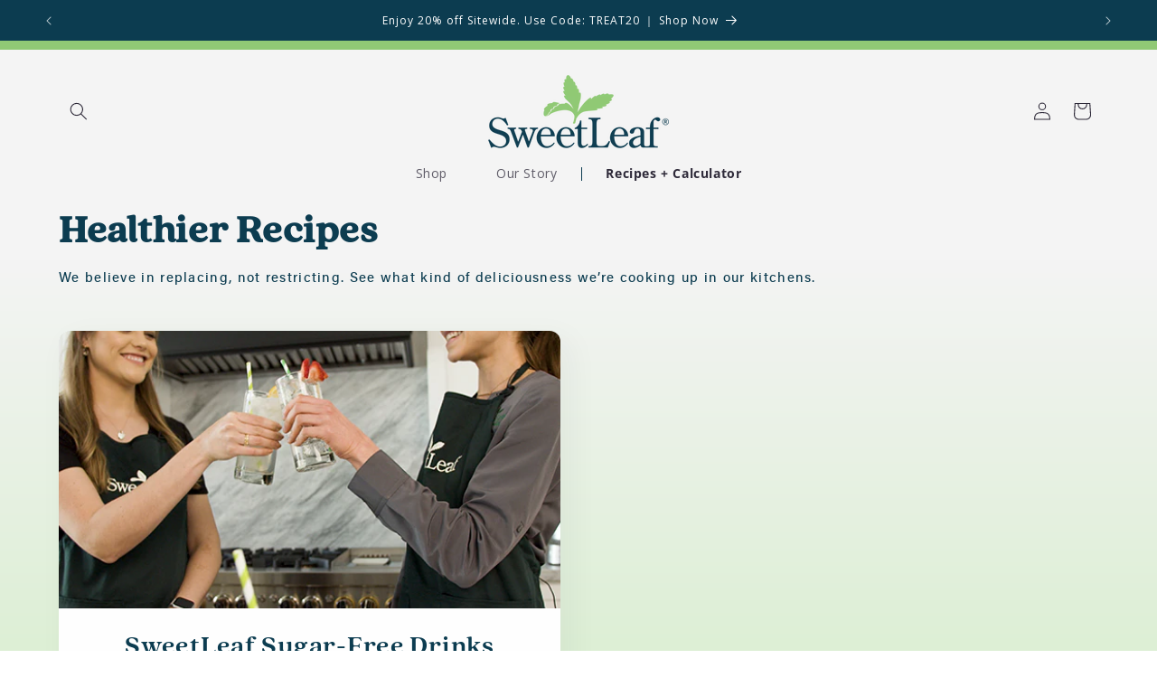

--- FILE ---
content_type: text/css
request_url: https://www.sweetleaf.com/cdn/shop/t/33/assets/sense-style.css?v=137372837975510441151757623262
body_size: 4335
content:
/** Shopify CDN: Minification failed

Line 19:0 All "@import" rules must come first

**/
@font-face {
    font-family: "QuincyCF-Bold";
    src: url("/cdn/shop/files/QuincyCF-Bold.woff2")format("woff2");
}
@font-face {
    font-family: "QuincyCF-ExtraBold";
    src: url("/cdn/shop/files/QuincyCF-ExtraBold.woff2")format("woff2");
}
@font-face {
    font-family: "AcuminPro-Medium";
    src: url("/cdn/shop/files/AcuminPro-Medium.woff2")format("woff2");
}

@import url('https://fonts.googleapis.com/css2?family=Open+Sans:wght@300;400;500;600&display=swap');
* { font-family: 'Open Sans' !important }

._horizontalLayout_nw6va_12{
  display: flex!important;
  align-items: center;
  justify-content: center;
  width: 100%;
  gap: 20px;
}

body { background: rgb(244,244,244); background: linear-gradient(180deg, rgba(244,244,244,1) 0%, rgba(244,244,244,1) 40%, rgba(221,239,213,1) 100%) !important; background-attachment: fixed !important }
h1, h2, h3, h4, h5 { font-family: "QuincyCF-Bold" !important; color: #0c3c50; font-weight: 100; line-height: 1.1 !important }
h1 a, h2 a, h3 a, h4 a, h5 a, h1 p, h2 p, h3 p, h4 p, h5 p { font-family: inherit !important; color: #0c3c50 }

/* Control Un-necessary Items */
#cmApp_signupContainer, .collage .collage__item--collection .card__heading .icon-wrap { display: none !important }

.announcement-bar-section { border-bottom: 10px solid #90c975 }
.announcement-bar-section .announcement-bar__message { font-weight: 100; font-size: 12px; padding: 15px 0 }

.section-header { margin-bottom: 0 !important }
.section-header .header-wrapper { background: transparent }
.header .list-menu > li { padding: 0 15px }
.header .list-menu .list-menu__item { padding-right: 1.2rem }
.header .list-menu .header__menu-item svg { display: none }
.header .list-menu > li:last-child summary:before { border-left: 1px solid #0c3c50; content: ''; position: absolute; width: 1px; height: 15px; top: 0; bottom: 0; margin: auto; left: -15px }
.header .mega-menu__content { background: transparent; box-shadow: none; border: none; padding: 0 }
.header .mega-menu__content .mega-menu__list { background: #fff; padding: 3rem 3.5rem; max-width: 1100px }
.header .mega-menu__content .mega-menu__list > li { width: 25%; position: relative }
.header .mega-menu__content:not(#MegaMenu-Content-2) .mega-menu__list > li:nth-child(2):before { content: ''; width: 1px; height: 100%; background: rgba(0, 0, 0, 0.2); display: block; left: -35px; position: absolute }
.header .mega-menu__content .mega-menu__list > li:not(:first-child) .mega-menu__link--level-2, .header .mega-menu__content#MegaMenu-Content-2 .mega-menu__list > li .mega-menu__link--level-2 { border-bottom: 1px solid rgba(0, 0, 0, 0.2); padding: 0 0 15px 0; margin-bottom: 10px; color: #90c975; font-family: "QuincyCF-Bold" !important; font-weight: 100; font-size: 15px }
.header .mega-menu__content#MegaMenu-Content-2 .mega-menu__list > li:last-child a { border: none; padding-bottom: 0; margin: 0 }
.header .mega-menu__content .mega-menu__list li a { line-height: 24px }
.header .mega-menu__content#MegaMenu-Content-2 > .mega-menu__list { max-width: fit-content }
.header .mega-menu__content#MegaMenu-Content-2 > .mega-menu__list li { width: 100%; padding: 0 }
.header details[open]>.header__menu-item, .header .header__active-menu-item { text-decoration: none; font-weight: 600 }

cart-items .cart__warnings { padding: 5rem 0 }
.customer button, .button { background: transparent; border: 2px solid #0c3c50; color: #0c3c50; transition: all .3s; font-weight: 500 }
.customer button:before, .customer button:after, .button:before, .button:after { display: none }
.customer button:hover, .button:hover { background: #0c3c50; color: #fff }

.homepage-banner { background: transparent }
.homepage-banner .image-with-text__content { background: transparent; box-shadow: none }
.homepage-banner h2 { color: #0c3d51; font-family: "QuincyCF-ExtraBold" !important; line-height: 1; margin-bottom: 1.5rem }
.homepage-banner .image-with-text__text--caption { color: #0c3d51; font-weight: 500; font-size: 14px; margin: 0 0 8px 0; font-family: "AcuminPro-Medium" !important }
.homepage-banner .image-with-text__text--caption:before { content: "+"; margin-right: 5px }
.homepage-banner .image-with-text__text--caption:nth-child(2):before { content: "Ø" }

.card-wrapper .card--card { background: #fff }
.article-card .card__heading a { color: inherit; font-family: inherit !important }
.page-title.h0 { color: #0c3c50; margin: 0; font-family: "QuincyCF-Bold" !important }

.taste-sweet-image-txt .image-with-text__content { background: #0c3c50 !important; color: #fff }
.taste-sweet-image-txt .image-with-text__content h2 { color: #fff; font-size: 48px; line-height: 1; margin: 0; font-family: "QuincyCF-Bold" !important; font-weight: 700 }
.template-index .image-with-text .image-with-text__text-item .image-with-text__text p, .template-index .rich-text .rich-text__text p { font-family: "AcuminPro-Medium" !important; font-size: 13px; color: #000 }
.image-with-text .image-with-text__text-item .image-with-text__heading p { margin: 0 0 1rem }
.section-collection-list p { display: none }
.rich-text .rich-text__text p { margin-bottom: 10px; font-size: 14px }
.newsletter p { font-size: 14px; color: #fff; margin-top: -5px !important; margin-bottom: 25px !important }
.footer p, .footer ul li a { color: #fff !important; font-size: 14px }
.collage .collage__item--collection .card__heading, .collection-list-wrapper .card__heading { font-family: 'Open Sans' !important }
.collage .collage__item--collection .card__heading { font-weight: 600; font-size: 16px }
.collage .collage__item--collection .card__heading + p { margin-top: 10px }

.template-page:not(.calculator-new):not(.faq-new) h3.card__heading { font-family: 'Open Sans' !important; font-weight: 600; font-size: 16px; color: #000 }
.template-page:not(.calculator-new):not(.faq-new) h3.card__heading .icon-wrap { display: none }
.template-page:not(.calculator-new):not(.faq-new) h3.card__heading:after { content: "Shop now"; display: block; line-height: 3; font-weight: 400 }
.template-page .image-with-text .image-with-text__text-item .image-with-text__text p { font-family: "AcuminPro-Medium" !important; font-size: 14px }
.template-page .page-title + .rte, .template-blog .rich-text .rte p { font-family: "AcuminPro-Medium" !important; font-size: 15px; color: #0c3c50; letter-spacing: 1.3px }
.template-page .image-with-text .image-with-text__text-item .image-with-text__text p a { color: inherit }
.template-blog.healthier-recipes h1.title--primary, .sweetleaf-blog #shopify-section-template--15722657546438__de272e14-bd33-48a9-9c9f-f49f3ec45ea3 { display: none }
.template-blog.sweetleaf-blog h1.title--primary { font-weight: bold; margin-bottom: 30px }
.template-blog .rich-text__blocks { max-width: 100% }
.template-blog .rich-text .rte p { margin-top: -7px }
.template-blog .article-card__excerpt { margin-top: 20px; font-family: 'AcuminPro-Medium' !important; color: #000; font-size: 14px; max-width: 450px }
.template-404 .template-404 > p { font-size: 60px; line-height: 1; font-weight: bold; color: #0c3c50; margin: 0 }
.product--hello .image-with-text__heading p { color: #fff; font-size: 48px }
.product--hello .image-with-text__text p { font-family: 'AcuminPro-Medium' !important; color: #fff }
#shopify-section-template--15782519668934__f69bd82c-4b7e-4f88-8722-900e7f517488 p { font-family: 'AcuminPro-Medium' !important; color: #0c3d51 }
.extra--line-height .rte p { line-height: 2; margin-bottom: 20px }
#shopify-section-template--15776559726790__97a1bb48-5630-4be8-bda6-e3f3ecca8f7a p { color: #000; font-family: 'AcuminPro-Medium' !important }
#shopify-section-template--15776559726790__97a1bb48-5630-4be8-bda6-e3f3ecca8f7a .button, .template-product .product__description, .template-product .product__description * { font-family: 'AcuminPro-Medium' !important }
.template-product .accordion__title { font-family: 'Open Sans' !important; font-weight: normal }
#shopify-section-template--15776559726790__ea1c23f7-7a0c-4e8b-b9ae-6fd19ebca234 .icon-wrap { display: inline }
#shopify-section-template--15776559726790__ea1c23f7-7a0c-4e8b-b9ae-6fd19ebca234 h3.card__heading:after, #shopify-section-template--15781509398726__49413ed3-346d-4224-8667-c4e24a4ae4de h3.card__heading:after, #shopify-section-template--15776559726790__82d87ec0-56e4-482d-ba0b-b8088fd2a8e0 h3.card__heading:after { display: none }
#shopify-section-template--15781509398726__49413ed3-346d-4224-8667-c4e24a4ae4de h3.card__heading, #shopify-section-template--15776559726790__82d87ec0-56e4-482d-ba0b-b8088fd2a8e0 h3.card__heading { font-size: calc(var(--font-heading-scale) * 1.8rem); color: #0c3c50; font-weight: normal }
#shopify-section-template--15781509398726__49413ed3-346d-4224-8667-c4e24a4ae4de h3.card__heading .icon-wrap, #shopify-section-template--15776559726790__82d87ec0-56e4-482d-ba0b-b8088fd2a8e0 h3.card__heading .icon-wrap { display: inline }
#shopify-section-template--15776559726790__ea1c23f7-7a0c-4e8b-b9ae-6fd19ebca234 h3.card__heading { font-weight: 100; font-size: 18px }
#shopify-section-template--15782578389190__4c8c86e3-c86a-4721-b24b-7e474ee8c06a .image-with-text__text p, #shopify-section-template--15782655852742__49322f0d-9c20-43ca-b009-1e41dce76b10 .image-with-text__text p { letter-spacing: 1.4px; line-height: 2.3 }
#shopify-section-template--15782519668934__599d5e24-c388-4034-a4d1-6227dc7e8e5c .image-with-text__text p { letter-spacing: 0.6px; line-height: 2.3 }
#shopify-section-template--15782519668934__599d5e24-c388-4034-a4d1-6227dc7e8e5c h2 p { margin-bottom: 0 }
#shopify-section-template--15782655852742__49322f0d-9c20-43ca-b009-1e41dce76b10 .image-with-text__text p, #shopify-section-template--15782519668934__e65bc70c-9ebc-4d4e-b1be-c3bb1038e6be p { color: #0c3d51 }
#shopify-section-template--15782519668934__dd1e9d16-d4ed-473d-92e9-5932156efe45 .image-with-text__text p { letter-spacing: 0.6px; line-height: 2.3 }
.calc--sugar .image-with-text__text p { font-family: 'AcuminPro-Medium' !important; letter-spacing: 1.5px; color: #0c3d51; line-height: 2.3 }
.contact-us-new .rich-text__text p { font-family: 'AcuminPro-Medium' !important; color: #000; font-size: 16px }
.contact-us-new .rich-text__text { margin-top: 7px }
.template-collection #FacetFiltersForm .js-filter .facets__display, .template-collection #FacetFiltersForm .js-filter .facets__header, .template-collection #FacetFiltersForm .facet-checkbox>svg { background: #fff }
.collage .collage__item--collection:hover .card__heading + p, .template-page:not(.calculator-new):not(.faq-new) .card-wrapper:hover h3.card__heading:after { text-decoration: underline }
#shopify-section-template--15722657808582__3f6bd2fc-00ce-40af-a742-f07ba7ef006a .rte p { font-size: 14px }
.template-article .rte li { list-style: auto }

.sense--faqs .sense--faq-item { border-bottom: 1px solid #d9dad7; margin: 0 auto 20px; transition: all .3s }
.sense--faqs .sense--faq-item .sense--faq-question { margin: 0 auto 20px; cursor: pointer }
.sense--faqs .sense--faq-item .sense--faq-answer { height: 0; overflow: hidden; transition: all .3s }
.sense--faqs .sense--faq-item.active .sense--faq-answer { height: auto }
.sense--faqs .sense--faq-item .sense--faq-answer p { margin-top: -5px }
.sense--faqs .sense--faq-item .sense--faq-question:after { content: ''; border-left: 2px solid #777; border-bottom: 2px solid #777; transform: rotate(-45deg); width: 10px; height: 10px; margin-top: 5px; float: right; margin-right: 5px }
.sense--faqs .sense--faq-item.active .sense--faq-question:after { transform: rotate(135deg); margin-top: 8px }

.related--blogs { background: #fff; padding: 25px !important; margin: 20px auto 0; border-radius: 2px }
.related-blog--grid { max-width: 360px !important }
.related--blogs h2 { text-align: center; color: #000; margin: 0 auto 20px; font-size: 32px }
.related--blogs li { display: flex; gap: 15px; align-items: center; margin-bottom: 20px; border-top: 1px solid #eee; padding-top: 20px }
.related--blogs li .rb--image { width: 70px; min-width: 70px; height: 70px; border-radius: 50% }
.related--blogs li .rb--image img { width: 100%; height: 100%; object-fit: cover; border-radius: 50% }
.related--blogs li h3 a { text-decoration: none }
.related--blogs li h3 { margin: 0 }

.shop--our-best .title { display: flex; align-items: center; gap: 30px; margin-bottom: 30px !important; color: #0c3c50 }
.shop--our-best .featured--tabs-title { display: flex; list-style: none; padding: 0; margin: 0 }
.shop--our-best .featured--tabs-title li { display: block; font-weight: 100; font-size: 13px; padding: 0 20px 0 20px; border-right: 1px solid #777; line-height: 0.8; cursor: pointer }
.shop--our-best .featured--tabs-title li:last-child { border: none }
.shop--our-best .featured--tabs-item { display: none }

.template-product .multicolumn .multicolumn-card__image { height: 24px !important }
.template-product .multicolumn .media { padding-bottom: 12% !important }
.template-product .multicolumn .multicolumn-card__info { padding: 18px 0 !important }
.template-product .multicolumn .multicolumn-card__info h3, .template-product .multicolumn .multicolumn-card__info p { color: #000 }
.template-product .multicolumn .multicolumn-card__info p { font-size: 14px }
.template-product .product-form__submit { font-family: 'AcuminPro-Medium' !important; color: #000 !important; background: #90c975 !important; border-color: #90c975 !important; letter-spacing: 0; font-size: 16px }
.white--text h2, .white--text p { color: #fff !important }

.business--form { max-width: 1040px }
.business--form .business--form-fields { display: flex; gap: 60px }
.business--form .bff-input input, .business--form .bff-input textarea { display: block; width: 100%; height: auto; padding: 12px 15px; border: 1px solid #ddd; margin: 0 auto 15px; color: #777; letter-spacing: 1px; font-weight: 500; font-size: 15px }
.business--form .bff-input { width: 50% }
.business--form .bff-state-zip { display: flex; gap: 45px }
.business--form .bff-input textarea { height: 108px; resize: none }
.business--form .bff-input .button { float: right; margin-top: 20px; font-family: 'AcuminPro-Medium' !important; letter-spacing: 0; font-size: 16px }
.business--form .form-status { font-size: 24px; margin: 0 auto 25px }

.dual--images { display: flex; max-width: 800px; margin: 0 auto; gap: 60px; align-items: center; text-align: center; align-content: center }
.dual--images img { max-width: 180px }
.dual--images > * { margin: 0 auto }
.dual--images div:first-child img { max-width: 120px }

.contact--contains .field:before, .contact--contains .field:after { display: none }
.contact--contains { display: flex; gap: 30px; justify-content: space-between }
.contact--contains > div { width: 50% }
.contact--contains .field__input { background: #fff; border: 1px solid #ddd; border-radius: 0; color: #000 }
.contact--contains .field__label { color: #777 }
.contact--contains textarea { height: 150px }
.contact--contains .contact__button { margin-top: 2.5rem; text-align: right }
.contact--contains .button { font-family: 'AcuminPro-Medium' !important }
.contact--contains .ccontains-left ul { padding: 0; margin: 0 }
.contact--contains .ccontains-left ul li { display: flex; margin: 0 auto 25px; align-items: flex-start; gap: 12px }
.contact--contains .ccontains-left ul li p { margin: 0; color: #000; font-weight: 100 }
.contact--contains .ccontains-left ul li p a { text-decoration: none; color: #000; font-weight: 600 }
.contact--contains .ccontains-left ul li img { max-width: 20px; display: block; margin: 5px 0 0 }

#conversion--calculator .input-group { display: flex; gap: 30px; text-align: center; margin: 0 auto; width: fit-content }
#conversion--calculator .amount-input { background: #afdfe0; padding: 1px; font-family: 'QuincyCF-Bold' !important; color: #000030; display: flex; font-size: 17px; align-items: center }
#conversion--calculator .amount-input input { border: none; padding: 16px; max-width: 135px; font-family: inherit !important; font-size: inherit; text-align: center; outline: none !important; box-shadow: none !important }
#conversion--calculator .amount-input label { font-size: inherit; font-family: inherit !important; padding: 0 15px; font-weight: bold }
#conversion--calculator .section-header h2 { font-size: 44px; font-weight: bold; text-align: center; margin-bottom: 15px }
#conversion--calculator .pro--tip { text-align: center; font-size: 15px; letter-spacing: 1.2px; color: #0c3d51; font-family: 'AcuminPro-Medium' !important; margin-bottom: 20px }
#conversion--calculator table td { border: 1px solid #d8dad5; width: 100% }
#conversion--calculator table td input { display: block; border: none; height: 50px; text-align: center; font-family: 'QuincyCF-Bold' !important; color: #000; max-width: 120px; margin: 0; padding: 0; font-size: 16px; box-shadow: none; outline: none; appearance: none; -webkit-appearance: none; -moz-appearance: none }
#conversion--calculator table th, #conversion--calculator table td * { font-family: 'QuincyCF-Bold' !important; color: #000; font-size: 17px; margin: 0 }
#conversion--calculator table tbody tr:first-child td:first-child { width: 320px }
#conversion--calculator table tbody tr td:first-child { padding-left: 25px; border-left: 0 }
#conversion--calculator table th { padding-bottom: 5px }
#conversion--calculator .collections-info { display: flex; align-items: center; gap: 20px }
#conversion--calculator .product-image img { height: 36px; display: block; width: auto; margin: 0 auto }
#conversion--calculator .product-image { width: 30px; text-align: center }
#conversion--calculator table td .minus-line { width: 40px; display: block; height: 1px; background: #d8dad5; margin: 0 auto }
#conversion--calculator .download--pdf { margin: 50px auto; text-align: center }
#conversion--calculator .download--pdf a { background: #0c3c50; color: #fff; text-decoration: none; display: block; max-width: fit-content; padding: 10px 30px; margin: 0 auto; border-radius: 15px; font-family: 'AcuminPro-Medium' !important }

@media screen and ( min-width: 991px ) {
    .text-left-padding--0 .image-with-text__content { padding-left: 0 }
    .text-right-padding--0 .image-with-text__content { padding-right: 0 }
    .homepage-banner .image-with-text--overlap .image-with-text__grid--reverse .image-with-text__content { margin-right: -15rem; margin-left: 0; min-width: calc(100% + 20rem) }
    .homepage-banner h2, .page-title.h0, .template-blog.sweetleaf-blog h1.title--primary, .article-template .article-template__title { font-size: 54px }
    .page-title.h0, .template-blog.sweetleaf-blog h1.title--primary, .article-template .article-template__title, #shopify-section-template--15722657546438__de272e14-bd33-48a9-9c9f-f49f3ec45ea3 h2, .article-card .card__heading { font-weight: normal }
    #shopify-section-template--15782519668934__e65bc70c-9ebc-4d4e-b1be-c3bb1038e6be h2.rich-text__heading, .collection-hero .collection-hero__text-wrapper h1, #shopify-section-template--15722657546438__de272e14-bd33-48a9-9c9f-f49f3ec45ea3 h2 { font-size: 54px }
    #shopify-section-template--15782519668934__e65bc70c-9ebc-4d4e-b1be-c3bb1038e6be p { font-size: 15px; font-family: 'AcuminPro-Medium' !important; line-height: 2 }
    #shopify-section-template--15782519668934__f69bd82c-4b7e-4f88-8722-900e7f517488 .rich-text__blocks { max-width: 100% }
    #Banner-template--15782519668934__04b1e478-8801-4ffa-9314-640f7c0564e7 h2.banner__heading { max-width: 55rem; font-size: 48px }
    .no-padding-left .image-with-text__content { padding-left: 0 }
    #shopify-section-template--15782655852742__49322f0d-9c20-43ca-b009-1e41dce76b10 .image-with-text__media { height: 270px; text-align: right; width: 400px }
    #shopify-section-template--15782655852742__49322f0d-9c20-43ca-b009-1e41dce76b10 .image-with-text__media img { width: 100%; object-fit: contain }
    #shopify-section-template--15782655852742__49322f0d-9c20-43ca-b009-1e41dce76b10 .image-with-text__grid { align-items: self-end }
    #shopify-section-template--15782578389190__35c9af6e-9c70-4023-b1c5-4a074a07d5fc h2.rich-text__heading { font-size: 54px; max-width: 700px; margin-left: auto; margin-right: auto }
    #shopify-section-template--15782655852742__49322f0d-9c20-43ca-b009-1e41dce76b10 h2, .create-account h1, .account h1 { font-size: 54px }
    #shopify-section-template--15782519668934__e65bc70c-9ebc-4d4e-b1be-c3bb1038e6be .rich-text__blocks { max-width: 85rem }
    #Details-HeaderMenu-1 .mega-menu__content { max-width: 1100px; margin: 0 auto }
    #Details-HeaderMenu-2 .mega-menu__content { max-width: 230px; margin: 0 auto }
    #shopify-section-template--15782578389190__4c8c86e3-c86a-4721-b24b-7e474ee8c06a .image-with-text__content { padding: 6rem }
    #shopify-section-template--15782519668934__f69bd82c-4b7e-4f88-8722-900e7f517488 h1 { line-height: 1.3 !important; font-size: calc(var(--font-heading-scale) * 2.9rem); font-weight: bold }
    .rich--full-width .image-with-text__media { height: 25rem; width: 40rem; margin: 0 auto 0 auto; float: right }
    .rich--full-width .image-with-text__media img { object-fit: cover }
    .calc--sugar h2, .contact-us-new .h0 { font-size: calc(var(--font-heading-scale) * 4.5rem) }
    .calc--sugar img { object-fit: contain; margin-top: 70px }
    .template-product #Banner-template--15722657808582__42cd3d06-e341-415e-a38b-45483366b692 h2 { font-size: 48px; max-width: 675px }
    #shopify-section-template--15781509398726__05524e8d-bf7e-4a7f-9a4d-05336bb13c4d img { position: static }
    #shopify-section-template--15781509398726__05524e8d-bf7e-4a7f-9a4d-05336bb13c4d .image-with-text__media { height: auto }
}
@media screen and ( max-width: 990px ) {
    #conversion--calculator .input-group { display: block }
    #conversion--calculator .input-group .amount-input { margin-top: 10px }
    #conversion--calculator .sugar-amount-body { overflow: auto }
    #conversion--calculator .sugar-amount-body table { width: 1050px }
}
@media screen and ( max-width: 767px ) {
    .image-with-text--overlap .image-with-text__content { width: 100% !important; margin: 0 auto !important }
    .homepage-banner .image-with-text__text--caption { margin: 0 0 2px 0 !important }
    .image-with-text__content>*+* { margin-top: 1rem !important }
    .h0 { font-size: calc(var(--font-heading-scale) * 3.2rem); margin-bottom: 10px !important }
    h2, .h2 { font-size: calc(var(--font-heading-scale) * 3rem) }
    .shop--our-best .title { font-size: 32px; padding: 0 2rem; margin-top: -15px }
    .shop--our-best .title, .shop--our-best .featured--tabs-title { display: block }
    .shop--our-best .featured--tabs-title li { margin: 15px auto 0; border: 0; padding: 0 10px 0 0; display: inline-block }
    .image-with-text__content { padding: 3rem calc(2rem / var(--font-body-scale)) 3rem !important }
    .business--form .business--form-fields { display: inline-block; width: 100% }
    .business--form .bff-input { width: 90%; margin: 0 auto }
    .business--form .bff-state-zip { gap: 15px }
    .footer-block__details-content .list-menu__item--link { padding-top: 0.5rem !important; padding-bottom: 0.5rem !important }
    #ImageWithText--template--15782578389190__4c8c86e3-c86a-4721-b24b-7e474ee8c06a { margin-top: 20px !important }
    .section-template--15782519668934__d2b4f1ea-0e2c-40ac-a584-9c617beac96f-padding img { max-width: 90% }
    .section-template--15782519668934__599d5e24-c388-4034-a4d1-6227dc7e8e5c-padding, .section-template--15781509398726__05524e8d-bf7e-4a7f-9a4d-05336bb13c4d-padding { padding-top: 0 !important }
    .section-template--15722657710278__2d915c53-c4da-41ab-9388-b8c6d5adbfa8-padding { padding-bottom: 0 !important }
    .section-template--15782519668934__dd1e9d16-d4ed-473d-92e9-5932156efe45-padding { padding: 0 !important }
    .section-template--15782519668934__a250cf54-6fa0-45e2-9a41-2decf32e0f4a-padding { padding-top: 45px !important; padding-bottom: 45px !important }
    .template-page .image-with-text .image-with-text__media--small { height: auto !important }
    .template-page .image-with-text img { position: static !important; height: 220px !important; width: auto !important; margin: 0 auto }
    #shopify-section-template--15781509398726__521dfa8f-c4fd-4d02-a0c1-55b657c43069, #shopify-section-template--15782655852742__cf9304f3-1bd6-4e21-87f9-1d035c41ac8e { margin-top: -40px }
    #shopify-section-template--15781509398726__d46e3a60-2f84-4665-a0aa-0d15e2012d30 { margin-top: 40px }
    .product--hello .image-with-text__heading p { font-size: 36px }
    .contact--contains { display: block }
    .contact--contains > div { width: 90%; margin: 0 auto }
    .header .list-menu > li:last-child summary:before, #ImageWithText--template--15782655852742__49322f0d-9c20-43ca-b009-1e41dce76b10 .rte p br, #ImageWithText--template--15781509398726__d46e3a60-2f84-4665-a0aa-0d15e2012d30 .rte p br, #shopify-section-template--15782519668934__e65bc70c-9ebc-4d4e-b1be-c3bb1038e6be .rich-text__text p br { display: none }
    #shopify-section-template--15776108904646__e4f8abf3-e77e-4a0a-bb44-263bf9f5b32d .image-with-text__media, .template-page.about-us .image-with-text__media, #shopify-section-template--15782578389190__4c8c86e3-c86a-4721-b24b-7e474ee8c06a .image-with-text__media { padding: 0 !important }
    #shopify-section-template--15776108904646__e4f8abf3-e77e-4a0a-bb44-263bf9f5b32d .image-with-text__media img, .template-page.about-us .image-with-text__media img, #shopify-section-template--15782578389190__4c8c86e3-c86a-4721-b24b-7e474ee8c06a .image-with-text__media img { width: 100% !important; height: auto !important }
    #FacetFiltersFormMobile .mobile-facets__inner { background: #fff }
    .template-product .banner .banner__content, .template-page.about-us .banner .banner__content { position: absolute; height: 100% }
    .template-page.about-us .image-with-text--overlap .image-with-text__content, #shopify-section-template--15782578389190__4c8c86e3-c86a-4721-b24b-7e474ee8c06a .image-with-text--overlap .image-with-text__content { width: 90% !important; margin: -3rem auto 0 !important }
    .sense--faqs .sense--faq-item .sense--faq-question { padding-right: 15px }
    .sense--faqs .sense--faq-item .sense--faq-question:after { margin-right: -10px }
    #shopify-section-template--15782578389190__4c8c86e3-c86a-4721-b24b-7e474ee8c06a .image-with-text__heading p br, #shopify-section-template--15776559726790__d7d6fc33-253b-4fc5-ba4b-85fc2c81efa8 .main-page-title p br { display: none }
    #conversion--calculator table tbody tr td:first-child { padding-left: 15px }
}

/* Klaviyo Popup Styling */
/* .needsclick form.klaviyo-form { padding-left: 70px !important; padding-right: 70px !important; max-width: 1080px !important } */.needsclick form.klaviyo-form h2 span { font-family: "QuincyCF-ExtraBold" !important; text-transform: none; line-height: 0.9 }
.needsclick form.klaviyo-form h2 { margin: 0 }
.needsclick form.klaviyo-form p { margin: 0 auto 25px }
.needsclick form.klaviyo-form input { max-width: 350px }

#ProductAccordion-reviews .jdgm-rev-widg__title { text-align: left }
#ProductAccordion-reviews .jdgm-rev-widg__summary { display: none }
#ProductAccordion-reviews .jdgm-row-stars { text-align: left }
#ProductAccordion-reviews .jdgm-widget-actions-wrapper { display: none }
#ProductAccordion-reviews .jdgm-row-media { display: none }
#ProductAccordion-reviews .jdgm-star.jdgm--on:before { font-family: 'JudgemeStar' }
#ProductAccordion-reviews .jdgm-histogram__row .jdgm-histogram__star { width: 90px }
summary[aria-controls="ProductAccordion-reviews"] .accordion__title { margin-top: 3px }
#ProductAccordion-reviews .jdgm-paginate__last-page:before, #ProductAccordion-reviews .jdgm-paginate__first-page:before, #ProductAccordion-reviews .jdgm-paginate__prev-page:before, #ProductAccordion-reviews .jdgm-paginate__next-page:before { font-family: 'JudgemeIcons' }




--- FILE ---
content_type: text/css
request_url: https://www.sweetleaf.com/cdn/shop/t/33/assets/custom.css?v=12215384188422325441745428821
body_size: -377
content:
.collection-tab-cls ul li{flex-grow:0!important}body.wholesale-registration form-embed ._horizontalLayout_nw6va_12{display:flex;align-items:center;justify-content:center;width:100%;gap:20px}.b2b_tax,.cart-notification #cart-notification-form{display:none!important}.po-number{display:flex;align-items:center;gap:10px;justify-content:end;margin:0 0 10px}.po-number label{color:rgba(var(--color-foreground),.75)}.po-number input{border:1px solid #ebebeb;padding:5px}.po-number input:focus-visible{border:1px solid #ebebeb;padding:5px;box-shadow:none;outline:none;outline-offset:unset}.customer .wholesale-login{margin:40px 0 0}.customer .wholesale-login p{font-family:QuincyCF-Bold!important;color:#0c3c50;font-weight:100;line-height:1.1!important;margin:0 0 20px}.customer .wholesale-login .b2b-inner{display:flex;align-items:center;justify-content:center;gap:20px}.customer .wholesale-login .b2b-inner a{margin:0!important}.customer h5{margin-top:40px!important;margin-bottom:20px!important}.note-cart{text-align:right;color:red}.note-cart p{margin:10px 0 0}.cart__blocks .totals__total{margin-top:0}@media (max-width: 767px){.note-cart p{text-align:left}}
/*# sourceMappingURL=/cdn/shop/t/33/assets/custom.css.map?v=12215384188422325441745428821 */


--- FILE ---
content_type: text/javascript
request_url: https://cdn.shopify.com/s/files/1/0094/8361/6316/t/20/assets/zendesk-embeddable.js?v=1680733342&shop=wisdom-natural-brands.myshopify.com
body_size: -602
content:
var script = document.createElement('script');script.type = 'text/javascript';script.id = 'ze-snippet';script.src = 'https://static.zdassets.com/ekr/snippet.js?key=c0a33f55-18e6-4701-843d-3474c70e1ea3';document.getElementsByTagName('head')[0].appendChild(script);

--- FILE ---
content_type: application/x-javascript
request_url: https://app.sealsubscriptions.com/shopify/public/status/shop/wisdom-natural-brands.myshopify.com.js?1766829880
body_size: -294
content:
var sealsubscriptions_settings_updated='1766436749c';

--- FILE ---
content_type: application/javascript
request_url: https://cdn-app.sealsubscriptions.com/shopify/public/js/seal-ac-module.js?v4&shop=wisdom-natural-brands.myshopify.com&1766436749c
body_size: 41002
content:


// Seal auto-charge app
var SealAC = (function(
	$,
	$_,
	GlobalUtility,
	GlobalTranslator,
	GlobalView,
	GlobalFormSelectors,
	GlobalRequirements,
	SealGlobal,
	ClientSpecifics,
	autoInjectWidgets,
	canShowWidgets,
	settings
) {
	
	var sellingPlanGroups 		= [{"options":[{"name":"Deliver every"}],"name":"Subscribe & Save","selling_plans":[{"id":"992673990","name":"Monthly Subscription Plan","options":[{"value":"60 days"}],"price_adjustments":[{"value_type":"percentage","value":"10"}],"prePaidMultiplier":1,"description":""}],"product_variants":[{"product_id":"4528612802620","variant_id":false,"handle":"monk-fruit-unflavored-sweetener-1","subscription_only":0},{"product_id":"7194492305606","variant_id":false,"handle":"copy-of-almond-amaretto-liquid-monk-fruit-80-servings","subscription_only":0},{"product_id":"4138399989820","variant_id":false,"handle":"sweetleaf-sweetdrops-berry","subscription_only":0},{"product_id":"7194494140614","variant_id":false,"handle":"wh-berry-sweet-drops\u00ae-288-servings","subscription_only":0},{"product_id":"7701321384134","variant_id":false,"handle":"bogo-offer-almond-amaretto-liquid-monk-fruit-300-servings","subscription_only":0},{"product_id":"7701321547974","variant_id":false,"handle":"bogo-offer-chocolate-peanut-butter-liquid-monk-fruit-300-servings","subscription_only":0},{"product_id":"7701321679046","variant_id":false,"handle":"bogo-offer-orange-passion-fruit-liquid-monk-fruit-300-servings","subscription_only":0},{"product_id":"4512777666620","variant_id":false,"handle":"copy-of-organic-sweet-drops\u2122-steviaclear-288-servings","subscription_only":0},{"product_id":"4512778387516","variant_id":false,"handle":"copy-of-organic-sweet-drops\u2122-vanilla-creme-288-servings","subscription_only":0},{"product_id":"4512776650812","variant_id":false,"handle":"copy-of-organic-sweet-drops\u2122-english-toffee-288-servings","subscription_only":0},{"product_id":"4528656613436","variant_id":false,"handle":"monk-fruit-caramel-macchiato-50-ml","subscription_only":0},{"product_id":"4138400055356","variant_id":false,"handle":"sweetleaf-sweetdrops-caramel","subscription_only":0},{"product_id":"7194587168966","variant_id":false,"handle":"wh-caramel-sweet-drops\u00ae-50-servings","subscription_only":0},{"product_id":"4138400284732","variant_id":false,"handle":"sweetleaf-sweetdrops-chocolateraspberry","subscription_only":0},{"product_id":"7194587529414","variant_id":false,"handle":"wh-chocolate-raspberry-sweet-drops\u00ae-288-servings","subscription_only":0},{"product_id":"4138400219196","variant_id":false,"handle":"sweetleaf-sweetdrops-chocolate-2oz","subscription_only":0},{"product_id":"7194587660486","variant_id":false,"handle":"wh-chocolate-sweet-drops\u00ae-288-servings","subscription_only":0},{"product_id":"4138400186428","variant_id":false,"handle":"sweetleaf-sweetdrops-chocolate-1oz","subscription_only":0},{"product_id":"7194587922630","variant_id":false,"handle":"wh-chocolate-sweet-drops\u00ae-50-servings","subscription_only":0},{"product_id":"4138400088124","variant_id":false,"handle":"sweetleaf-sweetdrops-cinnamon","subscription_only":0},{"product_id":"7194588020934","variant_id":false,"handle":"wh-cinnamon-sweet-drops\u00ae-288-servings","subscription_only":0},{"product_id":"4528649502780","variant_id":false,"handle":"monk-fruit-unflavored-50ml","subscription_only":0},{"product_id":"7194588446918","variant_id":false,"handle":"wh-clear-liquid-monk-fruit-300-servings","subscription_only":0},{"product_id":"4528522723388","variant_id":false,"handle":"monk-fruit-unflavored-sweetener","subscription_only":0},{"product_id":"7194588577990","variant_id":false,"handle":"wh-clear-liquid-monk-fruit-80-servings","subscription_only":0},{"product_id":"4138400153660","variant_id":false,"handle":"sweetleaf-sweetdrops-coconut-2oz","subscription_only":0},{"product_id":"7194588676294","variant_id":false,"handle":"wh-coconut-sweet-drops\u00ae-288-servings","subscription_only":0},{"product_id":"4341023735868","variant_id":false,"handle":"sweet-drops-liquid-stevia-sweetener-coconut-1-7-ounce","subscription_only":0},{"product_id":"7194588971206","variant_id":false,"handle":"wh-coconut-sweet-drops\u00ae-50-servings","subscription_only":0},{"product_id":"4138400251964","variant_id":false,"handle":"sweetleaf-sweetdrops-cola","subscription_only":0},{"product_id":"7194589167814","variant_id":false,"handle":"wh-cola-sweet-drops\u00ae-100-servings","subscription_only":0},{"product_id":"4528625614908","variant_id":false,"handle":"monk-fruit-creme-brulee-flavored-sweetener","subscription_only":0},{"product_id":"7194589364422","variant_id":false,"handle":"wh-creme-brulee-liquid-monk-fruit-300-servings","subscription_only":0},{"product_id":"7123724992710","variant_id":false,"handle":"cut-the-sugar-essentials","subscription_only":0},{"product_id":"4528658481212","variant_id":false,"handle":"monk-fruit-english-toffee-50-ml","subscription_only":0},{"product_id":"7194589495494","variant_id":false,"handle":"wh-english-toffee-liquid-monk-fruit-80-servings","subscription_only":0},{"product_id":"4138400546876","variant_id":false,"handle":"sweetleaf-sweetdrops-englishtoffee","subscription_only":0},{"product_id":"7195099037894","variant_id":false,"handle":"wh-english-toffee-sweet-drops\u00ae-288-servings","subscription_only":0},{"product_id":"6659077079238","variant_id":false,"handle":"free-organic-sweet-drops\u2122-english-toffee-288-servings","subscription_only":0},{"product_id":"4528659955772","variant_id":false,"handle":"monk-fruit-french-vanilla","subscription_only":0},{"product_id":"7195103690950","variant_id":false,"handle":"wh-french-vanilla-liquid-monk-fruit-300-servings","subscription_only":0},{"product_id":"4528640524348","variant_id":false,"handle":"monk-fruit-french-vanilla-flavored-sweetener","subscription_only":0},{"product_id":"7195105067206","variant_id":false,"handle":"wh-french-vanilla-liquid-monk-fruit-80-servings","subscription_only":0},{"product_id":"4341053587516","variant_id":false,"handle":"better-than-sugar-stevia-blend-granular-sweetener-12-7-oz","subscription_only":0},{"product_id":"7195106214086","variant_id":false,"handle":"wh-granular-better-than-sugar\u00ae-90-servings","subscription_only":0},{"product_id":"4549703368764","variant_id":false,"handle":"monk-fruit-organic-sweetener-granular-800g","subscription_only":0},{"product_id":"7195107033286","variant_id":false,"handle":"wh-granular-monk-fruit-sweetener-bag-240-grams","subscription_only":0},{"product_id":"4550614188092","variant_id":false,"handle":"sweetleaf-monk-fruit-800g-granular-bag","subscription_only":0},{"product_id":"7195110867142","variant_id":false,"handle":"wh-granular-monk-fruit-sweetener-bag-800-grams","subscription_only":0},{"product_id":"4549697372220","variant_id":false,"handle":"monk-fruit-organic-sweetener-granular-240g","subscription_only":0},{"product_id":"7195111293126","variant_id":false,"handle":"wh-granular-monk-fruit-sweetener-canister-240-grams","subscription_only":0},{"product_id":"4549699665980","variant_id":false,"handle":"sweetleaf-40-ct","subscription_only":0},{"product_id":"7195112112326","variant_id":false,"handle":"wh-granular-monk-fruit-sweetener-40-packets","subscription_only":0},{"product_id":"4549700583484","variant_id":false,"handle":"sweetleaf-80-ct","subscription_only":0},{"product_id":"7195112440006","variant_id":false,"handle":"wh-granular-monk-fruit-sweetener-80-packets","subscription_only":0},{"product_id":"4138400317500","variant_id":false,"handle":"sweetleaf-sweetdrops-grape","subscription_only":0},{"product_id":"7195112931526","variant_id":false,"handle":"wh-grape-sweet-drops\u00ae-288-servings","subscription_only":0},{"product_id":"4138400350268","variant_id":false,"handle":"sweetleaf-sweetdrops-hazelnut","subscription_only":0},{"product_id":"7195113423046","variant_id":false,"handle":"wh-hazelnut-sweet-drops\u00ae-288-servings","subscription_only":0},{"product_id":"7123692552390","variant_id":false,"handle":"holiday-baking-bundle","subscription_only":0},{"product_id":"7711404032198","variant_id":false,"handle":"holiday-cheer","subscription_only":0},{"product_id":"7123714310342","variant_id":false,"handle":"keto-starter-pack","subscription_only":0},{"product_id":"4138400383036","variant_id":false,"handle":"sweetleaf-sweetdrops-lemondrop","subscription_only":0},{"product_id":"7195327529158","variant_id":false,"handle":"wh-lemon-drop-sweet-drops\u00ae-288-servings","subscription_only":0},{"product_id":"4138401005628","variant_id":false,"handle":"sweetleaf-stevia-waterdrops","subscription_only":0},{"product_id":"7195327791302","variant_id":false,"handle":"wh-lemon-lime-water-drops\u00ae-48-servings","subscription_only":0},{"product_id":"4341031764028","variant_id":false,"handle":"waterdrops-stevia-water-enhancer-mixed-berry-1-62-ounce","subscription_only":0},{"product_id":"7195328413894","variant_id":false,"handle":"wh-mixed-berry-water-drops\u00ae-48-servings","subscription_only":0},{"product_id":"7123730792646","variant_id":false,"handle":"monk-fruit-starter-pack","subscription_only":0},{"product_id":"4528661004348","variant_id":false,"handle":"monk-fruit-old-fashioned-lemonade","subscription_only":0},{"product_id":"7195329298630","variant_id":false,"handle":"wh-old-fashioned-lemonade-liquid-monk-fruit-80-servings","subscription_only":0},{"product_id":"4528662839356","variant_id":false,"handle":"monk-fruit-orange-passionfruit","subscription_only":0},{"product_id":"7195334475974","variant_id":false,"handle":"wh-orange-passion-fruit-liquid-monk-fruit-300-servings","subscription_only":0},{"product_id":"4528645308476","variant_id":false,"handle":"monk-fruit-orange-passionfruit-flavored-sweetener","subscription_only":0},{"product_id":"7195336704198","variant_id":false,"handle":"wh-orange-passion-fruit-liquid-monk-fruit-80-servings","subscription_only":0},{"product_id":"7195337818310","variant_id":false,"handle":"wh-organic-english-toffee-sweet-drops\u00ae-288-servings","subscription_only":0},{"product_id":"7123727319238","variant_id":false,"handle":"organic-favorites","subscription_only":0},{"product_id":"4138401333308","variant_id":false,"handle":"sweetleaf-stevia-blend-baking-granular-sweetener","subscription_only":0},{"product_id":"7195339784390","variant_id":false,"handle":"wh-organic-granular-better-than-sugar\u00ae-100-servings","subscription_only":0},{"product_id":"4138401366076","variant_id":false,"handle":"sweetleaf-stevia-blend-frosting-powder-sweetener","subscription_only":0},{"product_id":"7195341095110","variant_id":false,"handle":"wh-organic-powdered-better-than-sugar\u00ae-133-servings","subscription_only":0},{"product_id":"4138400874556","variant_id":false,"handle":"sweetleaf-organic-stevia-sweetener-3oz","subscription_only":0},{"product_id":"7195343028422","variant_id":false,"handle":"wh-organic-stevia-shaker-jar-230-servings","subscription_only":0},{"product_id":"4341050507324","variant_id":false,"handle":"better-than-sugar-stevia-blend-powdered-sweetener-12-7-oz","subscription_only":0},{"product_id":"7195355971782","variant_id":false,"handle":"wh-powdered-better-than-sugar\u00ae-120-servings","subscription_only":0},{"product_id":"4138400481340","variant_id":false,"handle":"sweetleaf-sweetdrops-pumpkinspice","subscription_only":0},{"product_id":"7196052914374","variant_id":false,"handle":"wh-pumpkin-spice-sweet-drops\u00ae-288-servings","subscription_only":0},{"product_id":"6826747101382","variant_id":false,"handle":"sweet-drops\u2122-pumpkin-spice-50-servings","subscription_only":0},{"product_id":"4138400514108","variant_id":false,"handle":"sweetleaf-sweetdrops-rootbeer","subscription_only":0},{"product_id":"7196054847686","variant_id":false,"handle":"wh-root-beer-sweet-drops\u00ae-288-servings","subscription_only":0},{"product_id":"7147133501638","variant_id":false,"handle":"stevia-plus-caramel-100-packets","subscription_only":0},{"product_id":"7147134550214","variant_id":false,"handle":"stevia-plus-vanilla-100-packets","subscription_only":0},{"product_id":"4273800937532","variant_id":false,"handle":"sweetleaf-organic-stevia-leaf-extract-25g","subscription_only":0},{"product_id":"7195342700742","variant_id":false,"handle":"wh-organic-stevia-leaf-extract-25-grams","subscription_only":0},{"product_id":"4138400809020","variant_id":false,"handle":"sweetleaf-organic-stevia-sweetener","subscription_only":0},{"product_id":"7195343487174","variant_id":false,"handle":"wh-organic-stevia-sweetener-35-packets","subscription_only":0},{"product_id":"4341060763708","variant_id":false,"handle":"organic-stevia-sweetener-packets-70-count","subscription_only":0},{"product_id":"7195347681478","variant_id":false,"handle":"wh-organic-stevia-sweetener-70-packets","subscription_only":0},{"product_id":"4138401103932","variant_id":false,"handle":"wisdom-of-the-ancient-organic-teabags-hibiscus","subscription_only":0},{"product_id":"4138401136700","variant_id":false,"handle":"wisdom-of-the-ancient-organic-teabags-masala","subscription_only":0},{"product_id":"4138401202236","variant_id":false,"handle":"wisdom-of-the-ancient-organic-teabags-royale","subscription_only":0},{"product_id":"4138401169468","variant_id":false,"handle":"wisdom-of-the-ancient-organic-teabags-mate","subscription_only":0},{"product_id":"4138401235004","variant_id":false,"handle":"wisdom-of-the-ancient-organic-teabags-tulsi","subscription_only":0},{"product_id":"4138401071164","variant_id":false,"handle":"wisdom-of-the-ancient-organic-teabags-paudarco","subscription_only":0},{"product_id":"4341036318780","variant_id":false,"handle":"waterdrops-stevia-water-enhancer-peach-mango-1-62-ounce","subscription_only":0},{"product_id":"7195354661062","variant_id":false,"handle":"wh-peach-mango-water-drops\u00ae-48-servings","subscription_only":0},{"product_id":"4138400448572","variant_id":false,"handle":"sweetleaf-sweetdrops-peppermint","subscription_only":0},{"product_id":"7195354955974","variant_id":false,"handle":"wh-peppermint-sweet-drops\u00ae-288-servings","subscription_only":0},{"product_id":"4341040709692","variant_id":false,"handle":"waterdrops-stevia-water-enhancer-raspberry-lemonade-1-62-ounce","subscription_only":0},{"product_id":"7147132518598","variant_id":false,"handle":"stevia-plus-100-packets","subscription_only":0},{"product_id":"4138400841788","variant_id":false,"handle":"sweetleaf-naturalsteviasweetener-4oz","subscription_only":0},{"product_id":"7196057960646","variant_id":false,"handle":"wh-stevia-shaker-jar-230-servings","subscription_only":0},{"product_id":"4138400776252","variant_id":false,"handle":"sweetleaf-natural-stevia-sweetener","subscription_only":0},{"product_id":"4341062860860","variant_id":false,"handle":"natural-stevia-sweetener-packets-70-count","subscription_only":0},{"product_id":"4138399924284","variant_id":false,"handle":"sweetleaf-sweetdrops-steviaclear-2oz","subscription_only":0},{"product_id":"4138399891516","variant_id":false,"handle":"sweetleaf-sweetdrops-steviaclear-1oz","subscription_only":0},{"product_id":"4138399957052","variant_id":false,"handle":"sweetleaf-sweetdrops-steviaclear-4oz","subscription_only":0},{"product_id":"4528663724092","variant_id":false,"handle":"monk-fruit-strawberry-guava","subscription_only":0},{"product_id":"4341044379708","variant_id":false,"handle":"waterdrops-stevia-water-enhancer-strawberry-kiwi-1-62-ounce","subscription_only":0},{"product_id":"4138400940092","variant_id":false,"handle":"sweetleaf-stevia-syrup-12oz","subscription_only":0},{"product_id":"6621324443846","variant_id":false,"handle":"copy-of-stevia-syrup-maple-12-servings","subscription_only":0},{"product_id":"6621566304454","variant_id":false,"handle":"copy-of-stevia-syrup-butter-pecan-12-servings","subscription_only":0},{"product_id":"4341073870908","variant_id":false,"handle":"sweetleaf-stevia-syrup-cinnamon-12-ounce","subscription_only":0},{"product_id":"4341066563644","variant_id":false,"handle":"sweetleaf-stevia-syrup-maple-12-ounce","subscription_only":0},{"product_id":"7238523584710","variant_id":false,"handle":"sugar-free-stevia-syrup-salted-caramel-12-servings","subscription_only":0},{"product_id":"7123699040454","variant_id":false,"handle":"sweetleaf-staffs-picks","subscription_only":0},{"product_id":"4341045133372","variant_id":false,"handle":"waterdrops-stevia-water-enhancer-tropical-punch-1-62-ounce","subscription_only":0},{"product_id":"4138400743484","variant_id":false,"handle":"sweetleaf-sweetdrops-valenciaorange","subscription_only":0},{"product_id":"4138400645180","variant_id":false,"handle":"sweetleaf-sweetdrops-vanillacreme-2oz","subscription_only":0},{"product_id":"4138400677948","variant_id":false,"handle":"sweetleaf-sweetdrops-vanillacreme-4oz","subscription_only":0},{"product_id":"4138400612412","variant_id":false,"handle":"sweetleaf-sweetdrops-vanillacreme-1oz","subscription_only":0},{"product_id":"7196068413638","variant_id":false,"handle":"wh-vanilla-sweet-drops\u00ae-50-servings","subscription_only":0},{"product_id":"7802478198982","variant_id":false,"handle":"50-reduced-calorie-cane-sugar","subscription_only":0},{"product_id":"7802477904070","variant_id":false,"handle":"50-reduced-calorie-coconut-sugar","subscription_only":0},{"product_id":"7802477248710","variant_id":false,"handle":"50-reduced-calorie-data-sugar","subscription_only":0},{"product_id":"7802478461126","variant_id":false,"handle":"indulge-granular","subscription_only":0},{"product_id":"7802478297286","variant_id":false,"handle":"indulge-sugar","subscription_only":0}],"product_target_type":"specific_products"}];
	var allSubscriptionProducts = {"s4528612802620":{"product_id":"4528612802620","variant_id":false,"handle":"monk-fruit-unflavored-sweetener-1","subscription_only":0,"variants":[{"variant_id":"32109902495804","price":"5.99","compare_at_price":"5.99","sku":"716123130318-1","title":"1 Pack"},{"variant_id":"32110021017660","price":"16.17","compare_at_price":"17.97","sku":"716123130318-3","title":"3 Pack ( SAVE 10% )"},{"variant_id":"32110027964476","price":"30.55","compare_at_price":"35.94","sku":"716123130318-6","title":"6 Pack ( SAVE 15% )"},{"variant_id":"32110031306812","price":"57.50","compare_at_price":"71.88","sku":"716123130318-12","title":"12 Pack ( SAVE 20% )"}]},"s7194492305606":{"product_id":"7194492305606","variant_id":false,"handle":"copy-of-almond-amaretto-liquid-monk-fruit-80-servings","subscription_only":0,"variants":[{"variant_id":"41565368418502","price":"22.56","compare_at_price":"32.94","sku":"716123130315","title":"1 Case"}]},"s4138399989820":{"product_id":"4138399989820","variant_id":false,"handle":"sweetleaf-sweetdrops-berry","subscription_only":0,"variants":[{"variant_id":"31225253462076","price":"10.99","compare_at_price":"10.99","sku":"7 16123 12417 1","title":"1 Bottle"},{"variant_id":"31225253494844","price":"29.67","compare_at_price":"32.97","sku":"716123124171-3","title":"3 Bottles (SAVE 10%)"},{"variant_id":"31225253527612","price":"56.05","compare_at_price":"65.94","sku":"716123124171-6","title":"6 Bottles (SAVE 15%)"}]},"s7194494140614":{"product_id":"7194494140614","variant_id":false,"handle":"wh-berry-sweet-drops\u00ae-288-servings","subscription_only":0,"variants":[{"variant_id":"41565377069254","price":"47.22","compare_at_price":"65.94","sku":"716123124171-6-WH","title":"1 Case"}]},"s7701321384134":{"product_id":"7701321384134","variant_id":false,"handle":"bogo-offer-almond-amaretto-liquid-monk-fruit-300-servings","subscription_only":0,"variants":[{"variant_id":"42446917173446","price":"13.49","compare_at_price":"26.98","sku":"791484283859-2","title":"2 Bottles - Buy One Get One Free"}]},"s7701321547974":{"product_id":"7701321547974","variant_id":false,"handle":"bogo-offer-chocolate-peanut-butter-liquid-monk-fruit-300-servings","subscription_only":0,"variants":[{"variant_id":"42446918025414","price":"13.49","compare_at_price":"26.98","sku":"791484283866-2","title":"2 Bottles - Buy One Get One Free"}]},"s7701321679046":{"product_id":"7701321679046","variant_id":false,"handle":"bogo-offer-orange-passion-fruit-liquid-monk-fruit-300-servings","subscription_only":0,"variants":[{"variant_id":"42446918942918","price":"13.49","compare_at_price":"26.98","sku":"791484283873-2","title":"2 Bottles - Buy One Get One Free"}]},"s4512777666620":{"product_id":"4512777666620","variant_id":false,"handle":"copy-of-organic-sweet-drops\u2122-steviaclear-288-servings","subscription_only":0,"variants":[{"variant_id":"32024680169532","price":"14.79","compare_at_price":"14.79","sku":"716123127707","title":"1 Bottle"}]},"s4512778387516":{"product_id":"4512778387516","variant_id":false,"handle":"copy-of-organic-sweet-drops\u2122-vanilla-creme-288-servings","subscription_only":0,"variants":[{"variant_id":"42553087131846","price":"14.79","compare_at_price":"14.79","sku":"716123127721-1","title":"1 Bottle"}]},"s4512776650812":{"product_id":"4512776650812","variant_id":false,"handle":"copy-of-organic-sweet-drops\u2122-english-toffee-288-servings","subscription_only":0,"variants":[{"variant_id":"42554202947782","price":"14.79","compare_at_price":"14.79","sku":"716123127714","title":"1 Bottle"}]},"s4528656613436":{"product_id":"4528656613436","variant_id":false,"handle":"monk-fruit-caramel-macchiato-50-ml","subscription_only":0,"variants":[{"variant_id":"32110143143996","price":"5.99","compare_at_price":"5.99","sku":"716123130325-1","title":"1 Pack"},{"variant_id":"32110146584636","price":"16.17","compare_at_price":"17.97","sku":"716123130325-3","title":"3 Bottles (SAVE 10%)"},{"variant_id":"32110152646716","price":"30.55","compare_at_price":"35.94","sku":"716123130325-6","title":"6 Bottles (SAVE 15%)"}]},"s4138400055356":{"product_id":"4138400055356","variant_id":false,"handle":"sweetleaf-sweetdrops-caramel","subscription_only":0,"variants":[{"variant_id":"30287952281660","price":"4.99","compare_at_price":"4.99","sku":"716123128216","title":"1 Bottle"},{"variant_id":"30287952347196","price":"25.45","compare_at_price":"29.94","sku":"716123128216-6","title":"6 Bottles (Save 15%)"},{"variant_id":"31150656094268","price":"47.90","compare_at_price":"59.88","sku":"716123128216-12","title":"12 Bottles (Save 20%)"}]},"s7194587168966":{"product_id":"7194587168966","variant_id":false,"handle":"wh-caramel-sweet-drops\u00ae-50-servings","subscription_only":0,"variants":[{"variant_id":"41566013915334","price":"39.12","compare_at_price":"59.88","sku":"716123128223","title":"1 Case"}]},"s4138400284732":{"product_id":"4138400284732","variant_id":false,"handle":"sweetleaf-sweetdrops-chocolateraspberry","subscription_only":0,"variants":[{"variant_id":"30287952969788","price":"29.67","compare_at_price":"32.97","sku":"716123123860-3","title":"3 Bottles (SAVE 10%)"},{"variant_id":"30287953002556","price":"56.05","compare_at_price":"65.94","sku":"716123123860-6","title":"6 Bottles (SAVE 15%)"},{"variant_id":"31225419137084","price":"10.99","compare_at_price":"10.99","sku":"716123123860","title":"1 Bottle"}]},"s7194587529414":{"product_id":"7194587529414","variant_id":false,"handle":"wh-chocolate-raspberry-sweet-drops\u00ae-288-servings","subscription_only":0,"variants":[{"variant_id":"41566019354822","price":"47.22","compare_at_price":"65.94","sku":"716123123867","title":"1 Case"}]},"s4138400219196":{"product_id":"4138400219196","variant_id":false,"handle":"sweetleaf-sweetdrops-chocolate-2oz","subscription_only":0,"variants":[{"variant_id":"30287952773180","price":"29.67","compare_at_price":"32.97","sku":"7 16123 12402 7-2","title":"3 Bottles (SAVE 10%)"},{"variant_id":"30287952805948","price":"56.05","compare_at_price":"65.94","sku":"7 16123 12402 7-3","title":"6 Bottles (SAVE 15%)"},{"variant_id":"31225320374332","price":"10.99","compare_at_price":"10.99","sku":"7 16123 12402 7","title":"1 Bottle"}]},"s7194587660486":{"product_id":"7194587660486","variant_id":false,"handle":"wh-chocolate-sweet-drops\u00ae-288-servings","subscription_only":0,"variants":[{"variant_id":"41566021091526","price":"47.22","compare_at_price":"65.94","sku":"716123124024","title":"1 Case"}]},"s4138400186428":{"product_id":"4138400186428","variant_id":false,"handle":"sweetleaf-sweetdrops-chocolate-1oz","subscription_only":0,"variants":[{"variant_id":"30287952707644","price":"25.45","compare_at_price":"29.94","sku":"716123128254-6","title":"6 Bottles (SAVE 15%)"},{"variant_id":"30287952740412","price":"47.90","compare_at_price":"59.88","sku":"716123128254-12","title":"12 Bottles (SAVE 20%)"},{"variant_id":"31225272107068","price":"4.99","compare_at_price":"4.99","sku":"716123128254","title":"1 Bottle"}]},"s7194587922630":{"product_id":"7194587922630","variant_id":false,"handle":"wh-chocolate-sweet-drops\u00ae-50-servings","subscription_only":0,"variants":[{"variant_id":"41566024040646","price":"39.12","compare_at_price":"59.88","sku":"716123128261","title":"1 Case"}]},"s4138400088124":{"product_id":"4138400088124","variant_id":false,"handle":"sweetleaf-sweetdrops-cinnamon","subscription_only":0,"variants":[{"variant_id":"30287952379964","price":"29.67","compare_at_price":"32.97","sku":"7 16123 12412 6-2","title":"3 Bottle (SAVE 10%)"},{"variant_id":"30287952412732","price":"56.05","compare_at_price":"65.94","sku":"7 16123 12412 6-3","title":"6 Bottle (SAVE 15%)"},{"variant_id":"31225433358396","price":"10.99","compare_at_price":"10.99","sku":"7 16123 12412 6","title":"1 Bottle"}]},"s7194588020934":{"product_id":"7194588020934","variant_id":false,"handle":"wh-cinnamon-sweet-drops\u00ae-288-servings","subscription_only":0,"variants":[{"variant_id":"41566026629318","price":"47.22","compare_at_price":"65.94","sku":"716123124123","title":"1 Case"}]},"s4528649502780":{"product_id":"4528649502780","variant_id":false,"handle":"monk-fruit-unflavored-50ml","subscription_only":0,"variants":[{"variant_id":"32110106837052","price":"13.49","compare_at_price":"","sku":"716123130103-1","title":"1 Pack"},{"variant_id":"32110109884476","price":"36.42","compare_at_price":"40.47","sku":"716123130103-3","title":"3 Pack ( SAVE 10% )"},{"variant_id":"32110110703676","price":"68.80","compare_at_price":"80.94","sku":"716123130103-6","title":"6 Pack ( SAVE 15% )"}]},"s7194588446918":{"product_id":"7194588446918","variant_id":false,"handle":"wh-clear-liquid-monk-fruit-300-servings","subscription_only":0,"variants":[{"variant_id":"41566029775046","price":"51.06","compare_at_price":"74.94","sku":"716123130100","title":"1 Case"}]},"s4528522723388":{"product_id":"4528522723388","variant_id":false,"handle":"monk-fruit-unflavored-sweetener","subscription_only":0,"variants":[{"variant_id":"32109841154108","price":"16.17","compare_at_price":"17.97","sku":"716123130301-3","title":"3 Bottle (SAVE 10%)"},{"variant_id":"32109843710012","price":"30.55","compare_at_price":"35.94","sku":"716123130301-6","title":"6 Bottle (SAVE 15%)"},{"variant_id":"32109857538108","price":"5.99","compare_at_price":"5.99","sku":"716123130301-1","title":"1 Bottle"}]},"s7194588577990":{"product_id":"7194588577990","variant_id":false,"handle":"wh-clear-liquid-monk-fruit-80-servings","subscription_only":0,"variants":[{"variant_id":"41566032363718","price":"22.56","compare_at_price":"32.94","sku":"716123130308","title":"1 Case"}]},"s4138400153660":{"product_id":"4138400153660","variant_id":false,"handle":"sweetleaf-sweetdrops-coconut-2oz","subscription_only":0,"variants":[{"variant_id":"30287952576572","price":"29.67","compare_at_price":"32.97","sku":"716123126465-3","title":"3 Bottle (SAVE 10%)"},{"variant_id":"30287952609340","price":"56.05","compare_at_price":"65.94","sku":"716123126465-6","title":"6 Bottle (SAVE 15%)"},{"variant_id":"31225933824060","price":"10.99","compare_at_price":"10.99","sku":"716123126465","title":"1 Bottle"}]},"s7194588676294":{"product_id":"7194588676294","variant_id":false,"handle":"wh-coconut-sweet-drops\u00ae-288-servings","subscription_only":0,"variants":[{"variant_id":"41566034985158","price":"47.22","compare_at_price":"65.94","sku":"716123126462","title":"1 Case"}]},"s4341023735868":{"product_id":"4341023735868","variant_id":false,"handle":"sweet-drops-liquid-stevia-sweetener-coconut-1-7-ounce","subscription_only":0,"variants":[{"variant_id":"31190388539452","price":"4.99","compare_at_price":"4.99","sku":"7 16123 12827 8","title":"1 Bottle"},{"variant_id":"31190388604988","price":"25.45","compare_at_price":"29.94","sku":"7 16123 12827 8-3","title":"6 Bottles (SAVE 15%)"},{"variant_id":"31190388637756","price":"47.90","compare_at_price":"59.88","sku":"7 16123 12827 8-4","title":"12 Bottles (SAVE 20%)"}]},"s7194588971206":{"product_id":"7194588971206","variant_id":false,"handle":"wh-coconut-sweet-drops\u00ae-50-servings","subscription_only":0,"variants":[{"variant_id":"41566038753478","price":"39.12","compare_at_price":"59.88","sku":"716123128285","title":"1 Case"}]},"s4138400251964":{"product_id":"4138400251964","variant_id":false,"handle":"sweetleaf-sweetdrops-cola","subscription_only":0,"variants":[{"variant_id":"30287952871484","price":"29.67","compare_at_price":"32.97","sku":"7 16123 12640 3-2","title":"3 Bottles (SAVE 10%)"},{"variant_id":"30287952904252","price":"56.05","compare_at_price":"65.94","sku":"7 16123 12640 3-3","title":"6 Bottles (SAVE 15%)"},{"variant_id":"31225945751612","price":"10.99","compare_at_price":"10.99","sku":"7 16123 12640 3","title":"1 Bottle"}]},"s7194589167814":{"product_id":"7194589167814","variant_id":false,"handle":"wh-cola-sweet-drops\u00ae-100-servings","subscription_only":0,"variants":[{"variant_id":"41566041342150","price":"47.22","compare_at_price":"65.94","sku":"716123126400","title":"1 Case"}]},"s4528625614908":{"product_id":"4528625614908","variant_id":false,"handle":"monk-fruit-creme-brulee-flavored-sweetener","subscription_only":0,"variants":[{"variant_id":"32110062764092","price":"13.49","compare_at_price":"","sku":"716123130134-1","title":"1 Pack"},{"variant_id":"32110064992316","price":"36.42","compare_at_price":"40.47","sku":"716123130134-3","title":"3 Pack ( SAVE 10% )"},{"variant_id":"32110069645372","price":"68.80","compare_at_price":"80.94","sku":"716123130134-6","title":"6 Pack ( SAVE 15% )"},{"variant_id":"32110070399036","price":"129.50","compare_at_price":"161.88","sku":"716123130134-12","title":"12 Pack ( SAVE 20% )"}]},"s7194589364422":{"product_id":"7194589364422","variant_id":false,"handle":"wh-creme-brulee-liquid-monk-fruit-300-servings","subscription_only":0,"variants":[{"variant_id":"41566046486726","price":"51.06","compare_at_price":"74.94","sku":"716123130131","title":"1 Case"}]},"s7123724992710":{"product_id":"7123724992710","variant_id":false,"handle":"cut-the-sugar-essentials","subscription_only":0,"variants":[{"variant_id":"41321133113542","price":"22.49","compare_at_price":"25.01","sku":"716123130561","title":"1 Pack"}]},"s4528658481212":{"product_id":"4528658481212","variant_id":false,"handle":"monk-fruit-english-toffee-50-ml","subscription_only":0,"variants":[{"variant_id":"32110171815996","price":"5.99","compare_at_price":"5.99","sku":"716123130332-1","title":"1 Pack"},{"variant_id":"32110176108604","price":"16.17","compare_at_price":"17.97","sku":"716123130332-3","title":"3 Pack ( SAVE 10% )"},{"variant_id":"32110177321020","price":"30.55","compare_at_price":"35.94","sku":"716123130332-6","title":"6 Pack ( SAVE 15% )"}]},"s7194589495494":{"product_id":"7194589495494","variant_id":false,"handle":"wh-english-toffee-liquid-monk-fruit-80-servings","subscription_only":0,"variants":[{"variant_id":"41566048321734","price":"22.56","compare_at_price":"32.94","sku":"716123130339","title":"1 Case"}]},"s4138400546876":{"product_id":"4138400546876","variant_id":false,"handle":"sweetleaf-sweetdrops-englishtoffee","subscription_only":0,"variants":[{"variant_id":"45150613569734","price":"10.99","compare_at_price":"0.00","sku":"716123123006","title":"1 Bottle"},{"variant_id":"45150615142598","price":"29.67","compare_at_price":"0.00","sku":"716123123006-3","title":"3 Bottles (SAVE 10%)"},{"variant_id":"45150615929030","price":"56.05","compare_at_price":"0.00","sku":"716123123006-6","title":"6 Bottles (SAVE 15%)"}]},"s7195099037894":{"product_id":"7195099037894","variant_id":false,"handle":"wh-english-toffee-sweet-drops\u00ae-288-servings","subscription_only":0,"variants":[{"variant_id":"41570183807174","price":"47.22","compare_at_price":"65.94","sku":"716123123003","title":"1 Case"}]},"s6659077079238":{"product_id":"6659077079238","variant_id":false,"handle":"free-organic-sweet-drops\u2122-english-toffee-288-servings","subscription_only":0,"variants":[{"variant_id":"39743392448710","price":"14.79","compare_at_price":"14.79","sku":"","title":"1 Pack"}]},"s4528659955772":{"product_id":"4528659955772","variant_id":false,"handle":"monk-fruit-french-vanilla","subscription_only":0,"variants":[{"variant_id":"32110196031548","price":"13.49","compare_at_price":"","sku":"716123130141","title":"1 Pack"},{"variant_id":"32110197473340","price":"36.42","compare_at_price":"40.47","sku":"716123130141-3","title":"3 Pack ( SAVE 10% )"},{"variant_id":"32110198259772","price":"68.80","compare_at_price":"80.94","sku":"716123130141-6","title":"6 Pack ( SAVE 15% )"},{"variant_id":"32110199799868","price":"129.50","compare_at_price":"161.88","sku":"716123130141-12","title":"12 Pack ( SAVE 20% )"}]},"s7195103690950":{"product_id":"7195103690950","variant_id":false,"handle":"wh-french-vanilla-liquid-monk-fruit-300-servings","subscription_only":0,"variants":[{"variant_id":"41570191999174","price":"51.06","compare_at_price":"74.94","sku":"716123130148","title":"1 Case"}]},"s4528640524348":{"product_id":"4528640524348","variant_id":false,"handle":"monk-fruit-french-vanilla-flavored-sweetener","subscription_only":0,"variants":[{"variant_id":"32110077739068","price":"5.99","compare_at_price":"5.99","sku":"716123130349-1","title":"1 Bottle"},{"variant_id":"32110079606844","price":"16.17","compare_at_price":"17.97","sku":"716123130349-3","title":"3 Bottle (SAVE 10 %)"},{"variant_id":"32110086324284","price":"30.55","compare_at_price":"35.94","sku":"716123130349-6","title":"6 Bottle (SAVE 15%)"}]},"s7195105067206":{"product_id":"7195105067206","variant_id":false,"handle":"wh-french-vanilla-liquid-monk-fruit-80-servings","subscription_only":0,"variants":[{"variant_id":"41570201796806","price":"22.56","compare_at_price":"32.94","sku":"716123130346","title":"1 Case"}]},"s4341053587516":{"product_id":"4341053587516","variant_id":false,"handle":"better-than-sugar-stevia-blend-granular-sweetener-12-7-oz","subscription_only":0,"variants":[{"variant_id":"31209051029564","price":"9.79","compare_at_price":"9.79","sku":"7 16123 12319 8","title":"1 Pack"},{"variant_id":"31209051062332","price":"26.43","compare_at_price":"29.37","sku":"7 16123 12319 8-2","title":"3 Pack ( SAVE 10% )"},{"variant_id":"31209051095100","price":"49.93","compare_at_price":"58.74","sku":"7 16123 12319 8-3","title":"6 Pack ( SAVE 15% )"},{"variant_id":"31209051127868","price":"93.98","compare_at_price":"117.48","sku":"7 16123 12319 8-4","title":"12 Pack ( SAVE 20% )"}]},"s7195106214086":{"product_id":"7195106214086","variant_id":false,"handle":"wh-granular-better-than-sugar\u00ae-90-servings","subscription_only":0,"variants":[{"variant_id":"41570228076742","price":"40.68","compare_at_price":"58.74","sku":"716123123195","title":"1 Case"}]},"s4549703368764":{"product_id":"4549703368764","variant_id":false,"handle":"monk-fruit-organic-sweetener-granular-800g","subscription_only":0,"variants":[{"variant_id":"32183292723260","price":"8.99","compare_at_price":"8.99","sku":"716123130035","title":"1 Bag"},{"variant_id":"32183293804604","price":"24.27","compare_at_price":"26.97","sku":"716123130035-3","title":"3 Bags (SAVE 10%)"},{"variant_id":"32183294296124","price":"45.84","compare_at_price":"53.94","sku":"716123130035-6","title":"6 Bags (SAVE 15%)"}]},"s7195107033286":{"product_id":"7195107033286","variant_id":false,"handle":"wh-granular-monk-fruit-sweetener-bag-240-grams","subscription_only":0,"variants":[{"variant_id":"41570245148870","price":"38.64","compare_at_price":"53.94","sku":"716123130032","title":"1 Case"}]},"s4550614188092":{"product_id":"4550614188092","variant_id":false,"handle":"sweetleaf-monk-fruit-800g-granular-bag","subscription_only":0,"variants":[{"variant_id":"32184376557628","price":"16.99","compare_at_price":"16.99","sku":"716123130042","title":"1 Bag"},{"variant_id":"32184378425404","price":"45.87","compare_at_price":"50.97","sku":"716123130042-3","title":"3 Bag (SAVE 10%)"},{"variant_id":"32184379179068","price":"86.65","compare_at_price":"101.94","sku":"716123130042-6","title":"6 Bag (SAVE 15%)"}]},"s7195110867142":{"product_id":"7195110867142","variant_id":false,"handle":"wh-granular-monk-fruit-sweetener-bag-800-grams","subscription_only":0,"variants":[{"variant_id":"41570312814790","price":"71.58","compare_at_price":"101.94","sku":"716123130049","title":"1 Case"}]},"s4549697372220":{"product_id":"4549697372220","variant_id":false,"handle":"monk-fruit-organic-sweetener-granular-240g","subscription_only":0,"variants":[{"variant_id":"32183279845436","price":"10.79","compare_at_price":"10.79","sku":"716123130028","title":"1 Bag"},{"variant_id":"32183282532412","price":"29.13","compare_at_price":"32.37","sku":"716123130028-3","title":"3 Bags (SAVE 10%)"},{"variant_id":"32183287840828","price":"55.03","compare_at_price":"64.74","sku":"716123130028-6","title":"6 Bags (SAVE 15%)"}]},"s7195111293126":{"product_id":"7195111293126","variant_id":false,"handle":"wh-granular-monk-fruit-sweetener-canister-240-grams","subscription_only":0,"variants":[{"variant_id":"41570314682566","price":"44.88","compare_at_price":"64.74","sku":"716123130025","title":"1 Case"}]},"s4549699665980":{"product_id":"4549699665980","variant_id":false,"handle":"sweetleaf-40-ct","subscription_only":0,"variants":[{"variant_id":"32183135600700","price":"17.52","compare_at_price":"19.47","sku":"716123130004-3","title":"3 Bags (SAVE 10%)"},{"variant_id":"32183156736060","price":"33.10","compare_at_price":"38.94","sku":"716123130004-6","title":"6 Bags (SAVE 15%)"},{"variant_id":"32183158931516","price":"6.49","compare_at_price":"6.49","sku":"716123130004","title":"1 Bag"}]},"s7195112112326":{"product_id":"7195112112326","variant_id":false,"handle":"wh-granular-monk-fruit-sweetener-40-packets","subscription_only":0,"variants":[{"variant_id":"41570319106246","price":"26.76","compare_at_price":"38.94","sku":"716123130001","title":"1 Case"}]},"s4549700583484":{"product_id":"4549700583484","variant_id":false,"handle":"sweetleaf-80-ct","subscription_only":0,"variants":[{"variant_id":"32183165583420","price":"10.79","compare_at_price":"10.79","sku":"716123130011","title":"1 Bag"},{"variant_id":"32183166894140","price":"29.13","compare_at_price":"32.37","sku":"716123130011-3","title":"3 Bags (SAVE 10%)"},{"variant_id":"32183167221820","price":"55.03","compare_at_price":"64.74","sku":"716123130011-6","title":"6 Bags (SAVE 15%)"}]},"s7195112440006":{"product_id":"7195112440006","variant_id":false,"handle":"wh-granular-monk-fruit-sweetener-80-packets","subscription_only":0,"variants":[{"variant_id":"41570321367238","price":"45.30","compare_at_price":"64.74","sku":"716123130018","title":"1 Case"}]},"s4138400317500":{"product_id":"4138400317500","variant_id":false,"handle":"sweetleaf-sweetdrops-grape","subscription_only":0,"variants":[{"variant_id":"30287953068092","price":"29.67","compare_at_price":"32.97","sku":"716123124089-3","title":"3 Bottles (SAVE 10%)"},{"variant_id":"30287953100860","price":"56.05","compare_at_price":"65.94","sku":"716123124089-6","title":"6 Bottles (SAVE 15%)"},{"variant_id":"31225988153404","price":"10.99","compare_at_price":"10.99","sku":"716123124089","title":"1 Bottle"}]},"s7195112931526":{"product_id":"7195112931526","variant_id":false,"handle":"wh-grape-sweet-drops\u00ae-288-servings","subscription_only":0,"variants":[{"variant_id":"41570324218054","price":"47.22","compare_at_price":"65.94","sku":"716123124086","title":"1 Case"}]},"s4138400350268":{"product_id":"4138400350268","variant_id":false,"handle":"sweetleaf-sweetdrops-hazelnut","subscription_only":0,"variants":[{"variant_id":"30287953166396","price":"29.67","compare_at_price":"32.97","sku":"716123124157-3","title":"3 Bottles (SAVE 10%)"},{"variant_id":"30287953199164","price":"56.05","compare_at_price":"65.94","sku":"716123124157-6","title":"6 Bottles (SAVE 15%)"},{"variant_id":"31225997590588","price":"10.99","compare_at_price":"10.99","sku":"716123124157","title":"1 Bottle"}]},"s7195113423046":{"product_id":"7195113423046","variant_id":false,"handle":"wh-hazelnut-sweet-drops\u00ae-288-servings","subscription_only":0,"variants":[{"variant_id":"41570326544582","price":"47.22","compare_at_price":"65.94","sku":"716123124154","title":"1 Case"}]},"s7123692552390":{"product_id":"7123692552390","variant_id":false,"handle":"holiday-baking-bundle","subscription_only":0,"variants":[{"variant_id":"41321136095430","price":"19.79","compare_at_price":"21.98","sku":"716123130516","title":"1 Pack"}]},"s7711404032198":{"product_id":"7711404032198","variant_id":false,"handle":"holiday-cheer","subscription_only":0,"variants":[{"variant_id":"42474695229638","price":"29.69","compare_at_price":"32.97","sku":"716123130530","title":"1 Pack"}]},"s7123714310342":{"product_id":"7123714310342","variant_id":false,"handle":"keto-starter-pack","subscription_only":0,"variants":[{"variant_id":"41321137832134","price":"32.69","compare_at_price":"36.32","sku":"716123130547","title":"1 Pack"}]},"s4138400383036":{"product_id":"4138400383036","variant_id":false,"handle":"sweetleaf-sweetdrops-lemondrop","subscription_only":0,"variants":[{"variant_id":"30287953264700","price":"29.67","compare_at_price":"32.97","sku":"716123123969-3","title":"3 Bottle (SAVE 10%)"},{"variant_id":"30287953297468","price":"56.05","compare_at_price":"65.94","sku":"716123123969-6","title":"6 Bottle (SAVE 15%)"},{"variant_id":"31226017120316","price":"10.99","compare_at_price":"10.99","sku":"716123123969","title":"1 Bottle"}]},"s7195327529158":{"product_id":"7195327529158","variant_id":false,"handle":"wh-lemon-drop-sweet-drops\u00ae-288-servings","subscription_only":0,"variants":[{"variant_id":"41571235758278","price":"47.22","compare_at_price":"65.94","sku":"716123123966","title":"1 Case"}]},"s4138401005628":{"product_id":"4138401005628","variant_id":false,"handle":"sweetleaf-stevia-waterdrops","subscription_only":0,"variants":[{"variant_id":"31226314129468","price":"5.49","compare_at_price":"5.49","sku":"7 16123 12849 0","title":"1 Bottle"},{"variant_id":"31226314195004","price":"28.00","compare_at_price":"32.94","sku":"7 16123 12849 0-3","title":"6 Bottle (SAVE 15%)"},{"variant_id":"31226314227772","price":"52.70","compare_at_price":"65.88","sku":"7 16123 12849 0-4","title":"12 Bottle (SAVE 20%)"}]},"s7195327791302":{"product_id":"7195327791302","variant_id":false,"handle":"wh-lemon-lime-water-drops\u00ae-48-servings","subscription_only":0,"variants":[{"variant_id":"41571236937926","price":"42.36","compare_at_price":"65.88","sku":"716123128497","title":"1 Case"}]},"s4341031764028":{"product_id":"4341031764028","variant_id":false,"handle":"waterdrops-stevia-water-enhancer-mixed-berry-1-62-ounce","subscription_only":0,"variants":[{"variant_id":"31226519584828","price":"5.49","compare_at_price":"5.49","sku":"7 16123 12852 0","title":"1 Bottle"},{"variant_id":"31226519650364","price":"28.00","compare_at_price":"32.94","sku":"7 16123 12852 0-3","title":"6 Bottles (SAVE 15%)"},{"variant_id":"31226519683132","price":"52.70","compare_at_price":"65.88","sku":"7 16123 12852 0-4","title":"12 Bottle (SAVE 20%)"}]},"s7195328413894":{"product_id":"7195328413894","variant_id":false,"handle":"wh-mixed-berry-water-drops\u00ae-48-servings","subscription_only":0,"variants":[{"variant_id":"41571238412486","price":"42.36","compare_at_price":"65.88","sku":"716123128527","title":"1 Case"}]},"s7123730792646":{"product_id":"7123730792646","variant_id":false,"handle":"monk-fruit-starter-pack","subscription_only":0,"variants":[{"variant_id":"41321140224198","price":"22.79","compare_at_price":"25.34","sku":"716123130585","title":"1 Pack"}]},"s4528661004348":{"product_id":"4528661004348","variant_id":false,"handle":"monk-fruit-old-fashioned-lemonade","subscription_only":0,"variants":[{"variant_id":"32110219755580","price":"5.99","compare_at_price":"5.99","sku":"716123130356-1","title":"1 Pack"},{"variant_id":"32110221000764","price":"16.17","compare_at_price":"17.97","sku":"716123130356-3","title":"3 Pack ( SAVE 10% )"},{"variant_id":"32110222835772","price":"30.55","compare_at_price":"35.94","sku":"716123130356-6","title":"6 Pack ( SAVE 15% )"}]},"s7195329298630":{"product_id":"7195329298630","variant_id":false,"handle":"wh-old-fashioned-lemonade-liquid-monk-fruit-80-servings","subscription_only":0,"variants":[{"variant_id":"41571240345798","price":"22.56","compare_at_price":"32.94","sku":"716123130353","title":"1 Case"}]},"s4528662839356":{"product_id":"4528662839356","variant_id":false,"handle":"monk-fruit-orange-passionfruit","subscription_only":0,"variants":[{"variant_id":"32110231748668","price":"13.49","compare_at_price":"","sku":"716123130158-1","title":"1 Pack"}]},"s7195334475974":{"product_id":"7195334475974","variant_id":false,"handle":"wh-orange-passion-fruit-liquid-monk-fruit-300-servings","subscription_only":0,"variants":[{"variant_id":"41571246899398","price":"51.06","compare_at_price":"74.94","sku":"","title":"1 Case"}]},"s4528645308476":{"product_id":"4528645308476","variant_id":false,"handle":"monk-fruit-orange-passionfruit-flavored-sweetener","subscription_only":0,"variants":[{"variant_id":"32110095892540","price":"5.99","compare_at_price":"5.99","sku":"716123130363-1","title":"1 Bottle"},{"variant_id":"32110096908348","price":"16.17","compare_at_price":"17.97","sku":"716123130363-3","title":"3 Bottle (SAVE 10%)"},{"variant_id":"32110097563708","price":"30.55","compare_at_price":"35.94","sku":"716123130363-6","title":"6 Bottle (SAVE 15%)"}]},"s7195336704198":{"product_id":"7195336704198","variant_id":false,"handle":"wh-orange-passion-fruit-liquid-monk-fruit-80-servings","subscription_only":0,"variants":[{"variant_id":"41571249914054","price":"22.56","compare_at_price":"32.94","sku":"716123130360","title":"1 Case"}]},"s7195337818310":{"product_id":"7195337818310","variant_id":false,"handle":"wh-organic-english-toffee-sweet-drops\u00ae-288-servings","subscription_only":0,"variants":[{"variant_id":"41571251716294","price":"59.94","compare_at_price":"88.74","sku":"716123127711","title":"1 Case"}]},"s7123727319238":{"product_id":"7123727319238","variant_id":false,"handle":"organic-favorites","subscription_only":0,"variants":[{"variant_id":"41321140912326","price":"31.99","compare_at_price":"35.72","sku":"716123130578","title":"1 Pack"}]},"s4138401333308":{"product_id":"4138401333308","variant_id":false,"handle":"sweetleaf-stevia-blend-baking-granular-sweetener","subscription_only":0,"variants":[{"variant_id":"31192141430844","price":"11.99","compare_at_price":"11.99","sku":"7 16123 12426 3","title":"1 Pack"},{"variant_id":"31192141463612","price":"32.37","compare_at_price":"35.97","sku":"7 16123 12426 3-2","title":"3 Pack ( Save 10% )"},{"variant_id":"31192141496380","price":"61.15","compare_at_price":"71.94","sku":"7 16123 12426 3-3","title":"6 Pack ( Save 15% )"},{"variant_id":"31192141529148","price":"115.10","compare_at_price":"143.88","sku":"7 16123 12426 3-4","title":"12 Pack ( Save 20% )"}]},"s7195339784390":{"product_id":"7195339784390","variant_id":false,"handle":"wh-organic-granular-better-than-sugar\u00ae-100-servings","subscription_only":0,"variants":[{"variant_id":"41571254173894","price":"51.00","compare_at_price":"71.94","sku":"716123124260","title":"1 Case"}]},"s4138401366076":{"product_id":"4138401366076","variant_id":false,"handle":"sweetleaf-stevia-blend-frosting-powder-sweetener","subscription_only":0,"variants":[{"variant_id":"31192160010300","price":"11.99","compare_at_price":"11.99","sku":"7 16123 12427 0","title":"1 Pack"},{"variant_id":"31192160043068","price":"32.37","compare_at_price":"35.97","sku":"7 16123 12427 0-2","title":"3 Pack ( SAVE 10% )"},{"variant_id":"31192160075836","price":"61.15","compare_at_price":"71.94","sku":"7 16123 12427 0-3","title":"6 Pack ( SAVE 15% )"},{"variant_id":"31192160108604","price":"115.10","compare_at_price":"143.88","sku":"7 16123 12427 0-4","title":"12 Pack ( SAVE 20% )"}]},"s7195341095110":{"product_id":"7195341095110","variant_id":false,"handle":"wh-organic-powdered-better-than-sugar\u00ae-133-servings","subscription_only":0,"variants":[{"variant_id":"41571256172742","price":"51.00","compare_at_price":"71.94","sku":"716123124277","title":"1 Case"}]},"s4138400874556":{"product_id":"4138400874556","variant_id":false,"handle":"sweetleaf-organic-stevia-sweetener-3oz","subscription_only":0,"variants":[{"variant_id":"31225173803068","price":"12.49","compare_at_price":"12.49","sku":"7 16123 12810 0-1","title":"1 Box"},{"variant_id":"31225173835836","price":"33.72","compare_at_price":"37.47","sku":"7 16123 12810 0-2","title":"3 Boxes (SAVE 10%)"},{"variant_id":"31225173868604","price":"63.70","compare_at_price":"74.94","sku":"7 16123 12810 0-3","title":"6 Boxes (SAVE 15%)"}]},"s7195343028422":{"product_id":"7195343028422","variant_id":false,"handle":"wh-organic-stevia-shaker-jar-230-servings","subscription_only":0,"variants":[{"variant_id":"41571261448390","price":"48.30","compare_at_price":"71.64","sku":"716123128104","title":"1 Case"}]},"s4341050507324":{"product_id":"4341050507324","variant_id":false,"handle":"better-than-sugar-stevia-blend-powdered-sweetener-12-7-oz","subscription_only":0,"variants":[{"variant_id":"31209078128700","price":"9.79","compare_at_price":"9.79","sku":"7 16123 12337 2","title":"1 Pack"},{"variant_id":"31209078194236","price":"26.43","compare_at_price":"29.37","sku":"7 16123 12337 2-2","title":"3 Pack ( SAVE 10% )"},{"variant_id":"31209078259772","price":"49.93","compare_at_price":"58.74","sku":"7 16123 12337 2-3","title":"6 Pack ( SAVE 15% )"},{"variant_id":"31209078292540","price":"93.98","compare_at_price":"117.48","sku":"7 16123 12337 2-4","title":"12 Pack ( SAVE 20% )"}]},"s7195355971782":{"product_id":"7195355971782","variant_id":false,"handle":"wh-powdered-better-than-sugar\u00ae-120-servings","subscription_only":0,"variants":[{"variant_id":"41571291529414","price":"40.68","compare_at_price":"58.74","sku":"716123123379","title":"1 Case"}]},"s4138400481340":{"product_id":"4138400481340","variant_id":false,"handle":"sweetleaf-sweetdrops-pumpkinspice","subscription_only":0,"variants":[{"variant_id":"31226036092988","price":"10.99","compare_at_price":"10.99","sku":"7 16123 12718 9","title":"1 Bottle"},{"variant_id":"41571403792582","price":"29.67","compare_at_price":"32.97","sku":"7 16123 12718 9-2","title":"3 Bottle (SAVE 10%)"},{"variant_id":"41571403825350","price":"56.05","compare_at_price":"65.94","sku":"7 16123 12718 9-3","title":"6 Bottle (SAVE 15%)"}]},"s7196052914374":{"product_id":"7196052914374","variant_id":false,"handle":"wh-pumpkin-spice-sweet-drops\u00ae-288-servings","subscription_only":0,"variants":[{"variant_id":"41574935494854","price":"47.22","compare_at_price":"65.94","sku":"716123127186","title":"1 Case"}]},"s6826747101382":{"product_id":"6826747101382","variant_id":false,"handle":"sweet-drops\u2122-pumpkin-spice-50-servings","subscription_only":0,"variants":[{"variant_id":"40416313770182","price":"4.99","compare_at_price":"4.99","sku":"716123128001","title":"1 Bottle"},{"variant_id":"40540376137926","price":"25.45","compare_at_price":"29.94","sku":"716123128001-6","title":"6 Bottles (Save 15%)"},{"variant_id":"40540378988742","price":"47.90","compare_at_price":"59.88","sku":"716123128001-12","title":"12 Bottles (Save 20%)"}]},"s4138400514108":{"product_id":"4138400514108","variant_id":false,"handle":"sweetleaf-sweetdrops-rootbeer","subscription_only":0,"variants":[{"variant_id":"30287953657916","price":"29.67","compare_at_price":"32.97","sku":"7 16123 12404 1-2","title":"3 Bottle (SAVE 10%)"},{"variant_id":"30287953690684","price":"56.05","compare_at_price":"65.94","sku":"7 16123 12404 1-3","title":"6 Bottle (SAVE 15%)"},{"variant_id":"31226046906428","price":"10.99","compare_at_price":"10.99","sku":"7 16123 12404 1","title":"1 Bottle"}]},"s7196054847686":{"product_id":"7196054847686","variant_id":false,"handle":"wh-root-beer-sweet-drops\u00ae-288-servings","subscription_only":0,"variants":[{"variant_id":"41574943326406","price":"47.22","compare_at_price":"65.94","sku":"716123124048","title":"1 Case"}]},"s7147133501638":{"product_id":"7147133501638","variant_id":false,"handle":"stevia-plus-caramel-100-packets","subscription_only":0,"variants":[{"variant_id":"41409041432774","price":"4.99","compare_at_price":"7.49","sku":"716123130820","title":"1 Pack"},{"variant_id":"41409057423558","price":"8.98","compare_at_price":"22.47","sku":"716123130820-3","title":"3 Pack ( Save 10% )"},{"variant_id":"41409057456326","price":"25.45","compare_at_price":"44.94","sku":"716123130820-6","title":"6 Pack ( Save 15% )"}]},"s7147134550214":{"product_id":"7147134550214","variant_id":false,"handle":"stevia-plus-vanilla-100-packets","subscription_only":0,"variants":[{"variant_id":"41409064206534","price":"4.99","compare_at_price":"7.49","sku":"716123130813","title":"1 Box"},{"variant_id":"41409064239302","price":"8.98","compare_at_price":"22.47","sku":"716123130813-3","title":"3 Boxes (Save 10%)"},{"variant_id":"41409064272070","price":"25.45","compare_at_price":"44.94","sku":"716123130813-6","title":"6 Boxes (Save 15%)"}]},"s4273800937532":{"product_id":"4273800937532","variant_id":false,"handle":"sweetleaf-organic-stevia-leaf-extract-25g","subscription_only":0,"variants":[{"variant_id":"31226232242236","price":"16.49","compare_at_price":"16.49","sku":"7 16123 12571 0","title":"1 Shaker"},{"variant_id":"31226232275004","price":"44.52","compare_at_price":"49.47","sku":"7 16123 12571 0-2","title":"3 Shaker (SAVE 10%)"},{"variant_id":"31226232307772","price":"84.10","compare_at_price":"98.94","sku":"7 16123 12571 0-3","title":"6 Shaker  (SAVE 15%)"}]},"s7195342700742":{"product_id":"7195342700742","variant_id":false,"handle":"wh-organic-stevia-leaf-extract-25-grams","subscription_only":0,"variants":[{"variant_id":"41571260465350","price":"64.44","compare_at_price":"95.94","sku":"716123125714","title":"1 Case"}]},"s4138400809020":{"product_id":"4138400809020","variant_id":false,"handle":"sweetleaf-organic-stevia-sweetener","subscription_only":0,"variants":[{"variant_id":"31225117278268","price":"4.99","compare_at_price":"4.99","sku":"7 16123 12814 8","title":"1 Box"},{"variant_id":"31225117311036","price":"13.47","compare_at_price":"14.97","sku":"7 16123 12814 8-2","title":"3 Box (SAVE 10%)"},{"variant_id":"31225117343804","price":"25.45","compare_at_price":"29.94","sku":"7 16123 12814 8-3","title":"6 Box (SAVE 15%)"}]},"s7195343487174":{"product_id":"7195343487174","variant_id":false,"handle":"wh-organic-stevia-sweetener-35-packets","subscription_only":0,"variants":[{"variant_id":"41571263152326","price":"19.74","compare_at_price":"29.82","sku":"716123128142","title":"1 Case"}]},"s4341060763708":{"product_id":"4341060763708","variant_id":false,"handle":"organic-stevia-sweetener-packets-70-count","subscription_only":0,"variants":[{"variant_id":"31225153650748","price":"8.99","compare_at_price":"8.99","sku":"7 16123 12816 2","title":"1 Box"},{"variant_id":"31225153683516","price":"24.27","compare_at_price":"26.97","sku":"7 16123 12816 2-2","title":"3 Boxes (SAVE 10%)"},{"variant_id":"31225153716284","price":"45.85","compare_at_price":"53.94","sku":"7 16123 12816 2-3","title":"6 Boxes (SAVE 15%)"}]},"s7195347681478":{"product_id":"7195347681478","variant_id":false,"handle":"wh-organic-stevia-sweetener-70-packets","subscription_only":0,"variants":[{"variant_id":"41571273277638","price":"35.58","compare_at_price":"53.64","sku":"716123128166","title":"1 Case"}]},"s4138401103932":{"product_id":"4138401103932","variant_id":false,"handle":"wisdom-of-the-ancient-organic-teabags-hibiscus","subscription_only":0,"variants":[{"variant_id":"31225187369020","price":"6.79","compare_at_price":"6.79","sku":"7 16123 12525 3","title":"1 Pack"},{"variant_id":"31225187401788","price":"18.33","compare_at_price":"20.37","sku":"7 16123 12525 3-2","title":"3 Pack ( SAVE 10% )"},{"variant_id":"31225187434556","price":"34.63","compare_at_price":"40.74","sku":"7 16123 12525 3-3","title":"6 Pack ( SAVE 15 % )"},{"variant_id":"31420803317820","price":"65.18","compare_at_price":"81.48","sku":"7 16123 12525 3-4","title":"12 Pack ( SAVE 20% )"}]},"s4138401136700":{"product_id":"4138401136700","variant_id":false,"handle":"wisdom-of-the-ancient-organic-teabags-masala","subscription_only":0,"variants":[{"variant_id":"31225197559868","price":"6.79","compare_at_price":"6.79","sku":"7 16123 12527 7","title":"1 Pack"},{"variant_id":"31225197592636","price":"18.33","compare_at_price":"20.37","sku":"7 16123 12527 7-2","title":"3 Pack ( SAVE 10% )"},{"variant_id":"31225197625404","price":"34.63","compare_at_price":"40.74","sku":"7 16123 12527 7-3","title":"6 Pack ( SAVE 15% )"},{"variant_id":"31420823339068","price":"65.18","compare_at_price":"81.48","sku":"7 16123 12527 7-4","title":"12 Pack ( SAVE 20% )"}]},"s4138401202236":{"product_id":"4138401202236","variant_id":false,"handle":"wisdom-of-the-ancient-organic-teabags-royale","subscription_only":0,"variants":[{"variant_id":"31225222922300","price":"6.79","compare_at_price":"6.79","sku":"7 16123 12523 9","title":"1 Pack"},{"variant_id":"31225222955068","price":"18.33","compare_at_price":"20.37","sku":"7 16123 12523 9-2","title":"3 Pack ( SAVE 10% )"},{"variant_id":"31225222987836","price":"34.63","compare_at_price":"40.74","sku":"7 16123 12523 9-3","title":"6 Pack ( SAVE 15% )"}]},"s4138401169468":{"product_id":"4138401169468","variant_id":false,"handle":"wisdom-of-the-ancient-organic-teabags-mate","subscription_only":0,"variants":[{"variant_id":"31225212108860","price":"6.79","compare_at_price":"6.79","sku":"7 16123 12524 6","title":"1 Pack"},{"variant_id":"31225212141628","price":"18.33","compare_at_price":"20.37","sku":"7 16123 12524 6-2","title":"3 Pack ( SAVE 10% )"},{"variant_id":"31225212174396","price":"34.63","compare_at_price":"40.74","sku":"7 16123 12524 6-3","title":"6 Pack ( SAVE 15% )"},{"variant_id":"31420113551420","price":"65.18","compare_at_price":"81.48","sku":"7 16123 12524 6-4","title":"12 Pack ( SAVE 20% )"}]},"s4138401235004":{"product_id":"4138401235004","variant_id":false,"handle":"wisdom-of-the-ancient-organic-teabags-tulsi","subscription_only":0,"variants":[{"variant_id":"31225237012540","price":"6.79","compare_at_price":"6.79","sku":"7 16123 12526 0-1","title":"1 Pack"},{"variant_id":"31225237045308","price":"18.33","compare_at_price":"20.37","sku":"7 16123 12526 0-2","title":"3 Pack ( SAVE 10% )"},{"variant_id":"31225237078076","price":"34.63","compare_at_price":"40.74","sku":"7 16123 12526 0-3","title":"6 Pack ( SAVE 15% )"},{"variant_id":"31420866494524","price":"65.18","compare_at_price":"81.48","sku":"7 16123 12526 0-4","title":"12 Pack ( SAVE 20% )"}]},"s4138401071164":{"product_id":"4138401071164","variant_id":false,"handle":"wisdom-of-the-ancient-organic-teabags-paudarco","subscription_only":0,"variants":[{"variant_id":"31209840443452","price":"6.79","compare_at_price":"6.79","sku":"7 16123 12528 4","title":"1 Pack"},{"variant_id":"32024109744188","price":"18.33","compare_at_price":"20.37","sku":"7 16123 12528 4-2","title":"3 Pack (SAVE 10%)"},{"variant_id":"32024111644732","price":"34.63","compare_at_price":"40.74","sku":"7 16123 12528 4-3","title":"6 Pack (SAVE 15%)"},{"variant_id":"32024121573436","price":"65.18","compare_at_price":"81.48","sku":"7 16123 12528 4-4","title":"12 Pack (SAVE 20%)"}]},"s4341036318780":{"product_id":"4341036318780","variant_id":false,"handle":"waterdrops-stevia-water-enhancer-peach-mango-1-62-ounce","subscription_only":0,"variants":[{"variant_id":"31226559070268","price":"5.49","compare_at_price":"5.49","sku":"7 16123 12848 3","title":"1 Bottle"},{"variant_id":"31226559135804","price":"28.00","compare_at_price":"32.94","sku":"7 16123 12848 3-3","title":"6 Bottle (SAVE 15%)"},{"variant_id":"31226559168572","price":"52.70","compare_at_price":"65.88","sku":"7 16123 12848 3-4","title":"12 Bottle (SAVE 20%)"}]},"s7195354661062":{"product_id":"7195354661062","variant_id":false,"handle":"wh-peach-mango-water-drops\u00ae-48-servings","subscription_only":0,"variants":[{"variant_id":"41571286483142","price":"42.36","compare_at_price":"65.88","sku":"716123128480","title":"1 Case"}]},"s4138400448572":{"product_id":"4138400448572","variant_id":false,"handle":"sweetleaf-sweetdrops-peppermint","subscription_only":0,"variants":[{"variant_id":"30287953461308","price":"29.67","compare_at_price":"32.97","sku":"7 16123 12410 2-2","title":"3 Bottle (SAVE 10%)"},{"variant_id":"30287953494076","price":"56.05","compare_at_price":"65.94","sku":"7 16123 12410 2-3","title":"6 Bottle (SAVE 15%)"},{"variant_id":"31226024165436","price":"10.99","compare_at_price":"10.99","sku":"7 16123 12410 2","title":"1 Bottle"}]},"s7195354955974":{"product_id":"7195354955974","variant_id":false,"handle":"wh-peppermint-sweet-drops\u00ae-288-servings","subscription_only":0,"variants":[{"variant_id":"41571287171270","price":"47.22","compare_at_price":"65.94","sku":"716123124109","title":"1 Case"}]},"s4341040709692":{"product_id":"4341040709692","variant_id":false,"handle":"waterdrops-stevia-water-enhancer-raspberry-lemonade-1-62-ounce","subscription_only":0,"variants":[{"variant_id":"31226572734524","price":"5.49","compare_at_price":"5.49","sku":"7 16123 12847 6","title":"1 Bottle"},{"variant_id":"31226572800060","price":"28.00","compare_at_price":"32.94","sku":"7 16123 12847 6-3","title":"6 Bottles (SAVE 15% )"},{"variant_id":"31226572832828","price":"52.70","compare_at_price":"65.88","sku":"7 16123 12847 6-4","title":"12 Bottles (SAVE 20%)"}]},"s7147132518598":{"product_id":"7147132518598","variant_id":false,"handle":"stevia-plus-100-packets","subscription_only":0,"variants":[{"variant_id":"41409074659526","price":"4.99","compare_at_price":"7.49","sku":"716123130806","title":"1 Box"},{"variant_id":"41409074692294","price":"8.98","compare_at_price":"22.47","sku":"716123130806-3","title":"3 Box (Save 10%)"},{"variant_id":"41409074725062","price":"25.45","compare_at_price":"44.94","sku":"716123130806-6","title":"6 Box (Save 15%)"}]},"s4138400841788":{"product_id":"4138400841788","variant_id":false,"handle":"sweetleaf-naturalsteviasweetener-4oz","subscription_only":0,"variants":[{"variant_id":"30287954706492","price":"29.67","compare_at_price":"32.97","sku":"7 16123 12594 9-3","title":"3 Jars (SAVE 10%)"},{"variant_id":"30287954739260","price":"56.05","compare_at_price":"65.94","sku":"7 16123 12594 9-6","title":"6 Jars (SAVE 15%)"},{"variant_id":"31226691780668","price":"10.99","compare_at_price":"10.99","sku":"7 16123 12594 9","title":"1 Jar"}]},"s7196057960646":{"product_id":"7196057960646","variant_id":false,"handle":"wh-stevia-shaker-jar-230-servings","subscription_only":0,"variants":[{"variant_id":"41574985990342","price":"42.90","compare_at_price":"63.60","sku":"716123125943","title":"1 Case"}]},"s4138400776252":{"product_id":"4138400776252","variant_id":false,"handle":"sweetleaf-natural-stevia-sweetener","subscription_only":0,"variants":[{"variant_id":"31209083928636","price":"4.29","compare_at_price":"4.29","sku":"7 16123 12461 4","title":"1 Box"},{"variant_id":"31209083961404","price":"11.58","compare_at_price":"12.87","sku":"7 16123 12461 4-2","title":"3 Box (SAVE 10%)"},{"variant_id":"31209083994172","price":"21.88","compare_at_price":"25.74","sku":"7 16123 12461 4-3","title":"6 Box (SAVE 15%)"}]},"s4341062860860":{"product_id":"4341062860860","variant_id":false,"handle":"natural-stevia-sweetener-packets-70-count","subscription_only":0,"variants":[{"variant_id":"31209090383932","price":"7.99","compare_at_price":"7.99","sku":"7 16123 12463 8","title":"1 Box"},{"variant_id":"31209090416700","price":"21.57","compare_at_price":"23.97","sku":"7 16123 12463 8-2","title":"3 Boxes (SAVE 10%)"},{"variant_id":"31209090449468","price":"40.75","compare_at_price":"47.94","sku":"7 16123 12463 8-3","title":"6 Boxes (SAVE 15%)"}]},"s4138399924284":{"product_id":"4138399924284","variant_id":false,"handle":"sweetleaf-sweetdrops-steviaclear-2oz","subscription_only":0,"variants":[{"variant_id":"30287951953980","price":"29.67","compare_at_price":"32.97","sku":"7 16123 12561 1-2","title":"3 Bottles (SAVE 10%)"},{"variant_id":"30287951986748","price":"56.05","compare_at_price":"65.94","sku":"7 16123 12561 1-3","title":"6 Bottles (SAVE 15%)"},{"variant_id":"31226064699452","price":"10.99","compare_at_price":"10.99","sku":"7 16123 12561 1","title":"1 Bottle"}]},"s4138399891516":{"product_id":"4138399891516","variant_id":false,"handle":"sweetleaf-sweetdrops-steviaclear-1oz","subscription_only":0,"variants":[{"variant_id":"30287951888444","price":"25.45","compare_at_price":"29.94","sku":"7 16123 12819 3-3","title":"6 Bottles (SAVE 15%)"},{"variant_id":"30287951921212","price":"47.90","compare_at_price":"59.88","sku":"7 16123 12819 3-4","title":"12 Bottles (SAVE 20%)"},{"variant_id":"31226060636220","price":"4.99","compare_at_price":"4.99","sku":"7 16123 12819 3","title":"1 Bottle"}]},"s4138399957052":{"product_id":"4138399957052","variant_id":false,"handle":"sweetleaf-sweetdrops-steviaclear-4oz","subscription_only":0,"variants":[{"variant_id":"30287952052284","price":"48.57","compare_at_price":"53.97","sku":"7 16123 12565 9-2","title":"3 Bottles (SAVE 10%)"},{"variant_id":"30287952085052","price":"91.75","compare_at_price":"107.94","sku":"7 16123 12565 9-3","title":"6 Bottles (SAVE 15%)"},{"variant_id":"31226072956988","price":"17.99","compare_at_price":"17.99","sku":"7 16123 12565 9","title":"1 Bottle"}]},"s4528663724092":{"product_id":"4528663724092","variant_id":false,"handle":"monk-fruit-strawberry-guava","subscription_only":0,"variants":[{"variant_id":"32110248230972","price":"5.99","compare_at_price":"5.99","sku":"716123130370-1","title":"1 Pack"},{"variant_id":"32110253703228","price":"16.17","compare_at_price":"17.97","sku":"716123130370-3","title":"3 Pack ( SAVE 10% )"},{"variant_id":"32110255571004","price":"30.55","compare_at_price":"35.94","sku":"716123130370-6","title":"6 Pack ( SAVE 15% )"}]},"s4341044379708":{"product_id":"4341044379708","variant_id":false,"handle":"waterdrops-stevia-water-enhancer-strawberry-kiwi-1-62-ounce","subscription_only":0,"variants":[{"variant_id":"31226590691388","price":"5.49","compare_at_price":"5.49","sku":"7 16123 12850 6","title":"1 Bottle"},{"variant_id":"31226590789692","price":"28.00","compare_at_price":"32.94","sku":"7 16123 12850 6-3","title":"6 Bottles (SAVE 15%)"},{"variant_id":"31226590855228","price":"52.70","compare_at_price":"65.88","sku":"7 16123 12850 6-4","title":"12 Bottles (SAVE 20%)"}]},"s4138400940092":{"product_id":"4138400940092","variant_id":false,"handle":"sweetleaf-stevia-syrup-12oz","subscription_only":0,"variants":[{"variant_id":"31226243383356","price":"7.50","compare_at_price":"7.49","sku":"7 16123 12871 1","title":"1 Pack"},{"variant_id":"31226243416124","price":"22.50","compare_at_price":"22.47","sku":"7 16123 12871 1-2","title":"3 Pack"},{"variant_id":"31226243448892","price":"45.00","compare_at_price":"44.94","sku":"7 16123 12871 1-3","title":"6 Pack"}]},"s6621324443846":{"product_id":"6621324443846","variant_id":false,"handle":"copy-of-stevia-syrup-maple-12-servings","subscription_only":0,"variants":[{"variant_id":"39602142150854","price":"7.50","compare_at_price":"7.49","sku":"7 16123 12877 3","title":"1 Pack"},{"variant_id":"39733194260678","price":"22.50","compare_at_price":"22.47","sku":"7 16123 12877 3-2","title":"3 Pack"},{"variant_id":"39733200453830","price":"45.00","compare_at_price":"44.94","sku":"7 16123 12877 3-3","title":"6 Pack"},{"variant_id":"39733203534022","price":"90.00","compare_at_price":"89.88","sku":"7 16123 12877 3-4","title":"12 Pack"}]},"s6621566304454":{"product_id":"6621566304454","variant_id":false,"handle":"copy-of-stevia-syrup-butter-pecan-12-servings","subscription_only":0,"variants":[{"variant_id":"39602644549830","price":"7.50","compare_at_price":"7.49","sku":"7 16123 12876 6","title":"1 Pack"},{"variant_id":"39602644582598","price":"22.50","compare_at_price":"22.47","sku":"7 16123 12876 6-2","title":"3 Pack"},{"variant_id":"39602644615366","price":"45.00","compare_at_price":"44.94","sku":"7 16123 12876 6-3","title":"6 Pack"},{"variant_id":"39602644648134","price":"90.00","compare_at_price":"89.88","sku":"7 16123 12876 6-4","title":"12 Pack"}]},"s4341073870908":{"product_id":"4341073870908","variant_id":false,"handle":"sweetleaf-stevia-syrup-cinnamon-12-ounce","subscription_only":0,"variants":[{"variant_id":"31226270351420","price":"3.99","compare_at_price":"7.49","sku":"7 16123 12872 8","title":"1 Pack (SAVE 46%)"},{"variant_id":"31226270384188","price":"11.97","compare_at_price":"22.47","sku":"7 16123 12872 8-2","title":"3 Pack (SAVE 46%)"},{"variant_id":"31226270416956","price":"23.94","compare_at_price":"44.94","sku":"7 16123 12872 8-3","title":"6 Pack (SAVE 46%)"},{"variant_id":"31226270449724","price":"47.88","compare_at_price":"89.88","sku":"7 16123 12872 8-4","title":"12 Pack (SAVE 46%)"}]},"s4341066563644":{"product_id":"4341066563644","variant_id":false,"handle":"sweetleaf-stevia-syrup-maple-12-ounce","subscription_only":0,"variants":[{"variant_id":"31226293387324","price":"7.50","compare_at_price":"7.49","sku":"7 16123 12870 4","title":"1 Bottle"},{"variant_id":"31226293420092","price":"22.50","compare_at_price":"22.47","sku":"7 16123 12870 4-2","title":"3 Bottles"},{"variant_id":"31226293452860","price":"45.00","compare_at_price":"44.94","sku":"7 16123 12870 4-3","title":"6 Bottles"}]},"s7238523584710":{"product_id":"7238523584710","variant_id":false,"handle":"sugar-free-stevia-syrup-salted-caramel-12-servings","subscription_only":0,"variants":[{"variant_id":"41736673099974","price":"3.99","compare_at_price":"7.50","sku":"716123128780","title":"1 Pack (SAVE 46%)"},{"variant_id":"41736673132742","price":"22.50","compare_at_price":"22.47","sku":"716123128780-5","title":"3 Pack"},{"variant_id":"41736673165510","price":"45.00","compare_at_price":"44.94","sku":"716123128780-6","title":"6 Pack"},{"variant_id":"41736673198278","price":"90.00","compare_at_price":"89.88","sku":"716123128780-12","title":"12 Pack"}]},"s7123699040454":{"product_id":"7123699040454","variant_id":false,"handle":"sweetleaf-staffs-picks","subscription_only":0,"variants":[{"variant_id":"41321142157510","price":"13.49","compare_at_price":"14.97","sku":"716123130523","title":"1 Pack"}]},"s4341045133372":{"product_id":"4341045133372","variant_id":false,"handle":"waterdrops-stevia-water-enhancer-tropical-punch-1-62-ounce","subscription_only":0,"variants":[{"variant_id":"31226601766972","price":"5.49","compare_at_price":"5.49","sku":"7 16123 12851 3","title":"1 Bottle"},{"variant_id":"31226601832508","price":"28.00","compare_at_price":"32.94","sku":"7 16123 12851 3-3","title":"6 Bottles (SAVE 15%)"},{"variant_id":"31226601865276","price":"52.70","compare_at_price":"65.88","sku":"7 16123 12851 3-4","title":"12 Bottles(SAVE 20%)"}]},"s4138400743484":{"product_id":"4138400743484","variant_id":false,"handle":"sweetleaf-sweetdrops-valenciaorange","subscription_only":0,"variants":[{"variant_id":"30287954346044","price":"29.67","compare_at_price":"32.97","sku":"7 16123 12388 4-2","title":"3 Bottles (SAVE 10%)"},{"variant_id":"30287954378812","price":"56.05","compare_at_price":"65.94","sku":"7 16123 12388 4-3","title":"6 Bottles (SAVE 15%)"},{"variant_id":"31226089308220","price":"10.99","compare_at_price":"10.99","sku":"7 16123 12388 4","title":"1 Bottle"}]},"s4138400645180":{"product_id":"4138400645180","variant_id":false,"handle":"sweetleaf-sweetdrops-vanillacreme-2oz","subscription_only":0,"variants":[{"variant_id":"30287954051132","price":"29.67","compare_at_price":"32.97","sku":"7 16123 12384 6-2","title":"3 Bottles (SAVE 10%)"},{"variant_id":"30287954083900","price":"56.05","compare_at_price":"65.94","sku":"7 16123 12384 6-3","title":"6 Bottles (SAVE 15%)"},{"variant_id":"31208932048956","price":"10.99","compare_at_price":"10.99","sku":"7 16123 12384 6","title":"1 Bottle"}]},"s4138400677948":{"product_id":"4138400677948","variant_id":false,"handle":"sweetleaf-sweetdrops-vanillacreme-4oz","subscription_only":0,"variants":[{"variant_id":"30287954149436","price":"48.57","compare_at_price":"53.97","sku":"7 16123 12419 5-2","title":"3 Bottle (SAVE 10%)"},{"variant_id":"30287954182204","price":"91.75","compare_at_price":"107.94","sku":"7 16123 12419 5-3","title":"6 Bottle (SAVE 15%)"},{"variant_id":"31226155532348","price":"17.99","compare_at_price":"17.99","sku":"7 16123 12419 5","title":"1 Bottle"}]},"s4138400612412":{"product_id":"4138400612412","variant_id":false,"handle":"sweetleaf-sweetdrops-vanillacreme-1oz","subscription_only":0,"variants":[{"variant_id":"30287953985596","price":"25.45","compare_at_price":"29.94","sku":"7 16123 12823 0-3","title":"6 Bottles (SAVE 15%)"},{"variant_id":"30287954018364","price":"47.90","compare_at_price":"59.88","sku":"7 16123 12823 0-4","title":"12 Bottles (SAVE 20%)"},{"variant_id":"31226113458236","price":"4.99","compare_at_price":"4.99","sku":"7 16123 12823 0","title":"1 Bottle"}]},"s7196068413638":{"product_id":"7196068413638","variant_id":false,"handle":"wh-vanilla-sweet-drops\u00ae-50-servings","subscription_only":0,"variants":[{"variant_id":"41575093567686","price":"39.12","compare_at_price":"59.88","sku":"716123128247","title":"1 Case"}]},"s7802478198982":{"product_id":"7802478198982","variant_id":false,"handle":"50-reduced-calorie-cane-sugar","subscription_only":0,"variants":[{"variant_id":"42739022332102","price":"15.99","compare_at_price":"15.99","sku":"716123127226-1","title":"1 Pack"}]},"s7802477904070":{"product_id":"7802477904070","variant_id":false,"handle":"50-reduced-calorie-coconut-sugar","subscription_only":0,"variants":[{"variant_id":"42739021840582","price":"15.99","compare_at_price":"15.99","sku":"716123127233-1","title":"1 Pack"}]},"s7802477248710":{"product_id":"7802477248710","variant_id":false,"handle":"50-reduced-calorie-data-sugar","subscription_only":0,"variants":[{"variant_id":"42739020628166","price":"15.99","compare_at_price":"15.99","sku":"716123127264-1","title":"1 Pack"}]},"s7802478461126":{"product_id":"7802478461126","variant_id":false,"handle":"indulge-granular","subscription_only":0,"variants":[{"variant_id":"42739022758086","price":"17.99","compare_at_price":"17.99","sku":"716123127219-1","title":"1 Pack"}]},"s7802478297286":{"product_id":"7802478297286","variant_id":false,"handle":"indulge-sugar","subscription_only":0,"variants":[{"variant_id":"42739022495942","price":"17.99","compare_at_price":"17.99","sku":"716123127257-1","title":"1 Pack"}]}};
	
	var nbsp = '&nbsp;';

	var displaySealViaPreview = false;

	
		
	var template = '<div class="sealsubs-target-element">'+
		'<div class="sealsubs-container" data-only-one-option-overall="{{this.only_one_option_overall}}" role="radiogroup" aria-labelledby="seal-purchase-options-label">' +
			'{% if((this.selling_plan_groups.length > 1 && this.requires_selling_plan === true) || (this.selling_plan_groups.length > 0 && this.requires_selling_plan === false)) { %}' +
				'<div>' +
					'<label id="seal-purchase-options-label" class="sls-purchase-options-label">{{ this.purchase_options_label }}</label>' +
				'</div>' +
			'{% } %}' +
			'<div class="sls-purchase-options-container">' +
				'<input type="hidden" data-sls-selling_plan name="selling_plan" value="{{this.selected_plan_id}}">'+
				'{% if(this.settings.one_time_option_on_top === "true") { %}' +
					'{% if(!this.requires_selling_plan) { %}' +
						'<div class="sls-option-container seal-table">' +
							'<div class="seal-row">' +
								'<div class="seal-col seal-col-radio" data-one-time-option-radio>' + 
									'<div class="sls-selling-plan-group-first-line" tabindex="0" role="radio" aria-label="{{ this.one_time_label.replace(/\'/g, "").replace(/"/g, "") }}" aria-checked="false">' +
										'<input type="radio" class="sls-option" name="subs_type_{{this.key}}" value="one_time" data-type="one_time" tabindex="-1" aria-label="{{ this.one_time_label.replace(/\'/g, "").replace(/"/g, "") }}">'+
										'<span class="sls-custom-radio"></span>'+
									'</div>' +
								'</div>' +
								'<div class="sls-label-container seal-col">'+
									'<div class="sls-selling-plan-group-first-line">' +
										'<label class="sls-selling-plan-group-name">{{ this.one_time_label }}</label>'+
										'<div class="sls-one-time-price sls-total-price sls-price-container"></div>' +
									'</div>' +
									'{% if(this.one_time_description !== "" && this.one_time_description !== "widget_one_time_option_description") { %}' +
										'<div class="sls-one-time-description-content">{{ this.one_time_description }}</div>' +
									'{% } %}' +
								'</div>' +
							'</div>' +
						'</div>' +
					'{% } %}' +
				'{% } %}' +
				
				'{% for(var i = 0; i<this.selling_plan_groups.length; i++) { %}' +
					'<div class="sls-option-container seal-table" data-selling-plan-group="{{i}}" data-selling-plan-group-id="{{this.selling_plan_groups[i].id}}">' +
						'<div class="seal-row">' +
							'<div class="seal-col seal-col-radio" data-selling-plan-group-option-radio>'+
								'<div class="sls-selling-plan-group-first-line" tabindex="0" role="radio" aria-label="{{ this.selling_plan_groups[i].name.replace(/\'/g, "").replace(/"/g, "") }}" aria-checked="false">' +
									'<input type="radio" class="sls-option" name="subs_type_{{this.key}}" value="{{i}}" data-type="subscription" data-selling-plan-group="{{i}}" tabindex="-1" aria-label="{{ this.selling_plan_groups[i].name.replace(/\'/g, "").replace(/"/g, "") }}">'+
									'<span class="sls-custom-radio"></span>' +
								'</div>' +
							'</div>' +
							'<div class="sls-label-container seal-col">' +
								'<div class="sls-selling-plan-group-first-line">' +
									'<label class="sls-selling-plan-group-name">{{ this.selling_plan_groups[i].name }}' + nbsp +
																					'<span class="sls-savings-badge"></span>' +
																			
									'</label>' +
									'<div class="sls-selling-plan-group-price sls-total-price sls-price-container" data-selling-plan-group="{{i}}"></div>' +
								'</div>' +
								'<div class="sls-selling-plan-group-options" data-interval-count="{{this.selling_plan_groups[i].selling_plans.length}}" data-available-interval-count="{{this.selling_plan_groups[i].selling_plans.length}}">' +
									'<div class="selling-plan-group-options-name-select">' +
										'<label>{{ this.selling_plan_groups[i].options[0].name }}' + nbsp + '</label>' +
										'<div class="sls-select-container">' +
											'<select class="sls-select seal-tight needsclick" name="subs_interval" aria-label="Interval select">' + 												'{% for(var j = 0; j<this.selling_plan_groups[i].selling_plans.length; j++) { %}' +
													'{% for(var k = 0; k<this.selling_plan_groups[i].selling_plans[j].options.length; k++) { %}' +
														'<option value="{{this.selling_plan_groups[i].selling_plans[j].id}}">'+
															'{{this.selling_plan_groups[i].selling_plans[j].options[k].value}}'+
														'</option>' +
													'{% } %}' +
												'{% } %}' +
											'</select>' +
										'</div>' +
																					'<label class="sls-selling-plan-group-first-option">' +
												'{% if (this.selling_plan_groups[i].hasOwnProperty(\'selling_plans\') && this.selling_plan_groups[i].selling_plans.length > 0 && this.selling_plan_groups[i].selling_plans[0].options.length > 0) { %}' +
													'{{ this.selling_plan_groups[i].selling_plans[0].options[0].value }}'  +
												'{% } %}' +
											'</label>' +
																			'</div>' +
									'<div class="sls-selling-plan-group-price-per-delivery sls-price-container"></div>' +
								'</div>' +
								'<div class="sls-selling-plan-description-content"></div>' +
							'</div>' +	
						'</div>' +
					'</div>' +
				'{% } %}' +
				
				'{% if(this.settings.one_time_option_on_top === "false") { %}' +
					'{% if(!this.requires_selling_plan) { %}' +
						'<div class="sls-option-container seal-table" role="button">' +
							'<div class="seal-row">' +
								'<div class="seal-col seal-col-radio" data-one-time-option-radio >' + 
									'<div class="sls-selling-plan-group-first-line" tabindex="0" role="radio" aria-label="One time" aria-checked="false">' +
										'<input type="radio" class="sls-option" name="subs_type_{{this.key}}" value="one_time" tabindex="-1" data-type="one_time" aria-label="One time">'+
										'<span class="sls-custom-radio"></span>'+
									'</div>' +
								'</div>' +
								'<div class="sls-label-container seal-col">'+
									'<div class="sls-selling-plan-group-first-line">' +
										'<label class="sls-selling-plan-group-name">{{ this.one_time_label }}</label>'+
										'<div class="sls-one-time-price sls-total-price sls-price-container"></div>' +
									'</div>' +
									'{% if(this.one_time_description.length > 0 && this.one_time_description !== "widget_one_time_option_description") { %}' +
										'<div class="sls-one-time-description-content">{{ this.one_time_description }}</div>' +
									'{% } %}' +
								'</div>' +
							'</div>' +
						'</div>' +
					'{% } %}' +
				'{% } %}' +
							'</div>' +
							'<div class="sls-more-info-container">' + 
					'<span class="sls-more-info-text">' +						
						'<object class="sls-sub-icon" data="https://cdn-app.sealsubscriptions.com/shopify/public/img/app/logo-symbol.svg?shop=wisdom-natural-brands.myshopify.com&'+window.sealsubscriptions_settings_updated+'" type="image/svg+xml" aria-label="Seal Subscriptions" tabindex="-1"></object>' +
						'<span class="sls-subscription-details-label" tabindex="0">'+
							'{% if(this.subscription_details_link.length > 0 && this.subscription_details_link_label.length > 0) { %}' +
								'<!-- Link for accessibility requirements. You can change it or remove it in Translations in the app. -->' +
								'<a href="{{this.subscription_details_link}}" target="_blank">{{this.subscription_details_label}}</a>' +
							'{% } else { %}' +
								'{{this.subscription_details_label}}'+
							'{% } %}' +
						'</span>' +
						
						'<div class="sls-more-info-popup" tabindex="0">' + 
							'<div class="sls-more-info-popup-content">' +
								'{{this.subscription_details_content}}' +
								'{% if(this.subscription_details_link.length > 0 && this.subscription_details_link_label.length > 0) { %}' +
									'<br />' +
									'<!-- You can change or remove the link in Translations in the app. -->' +
									'<a href="{{this.subscription_details_link}}" target="_blank" rel="nofollow" alt="Learn more about subscriptions on sealsubscriptions.com">{{this.subscription_details_link_label}}</a>' +
								'{% } %}' +
							'</div>' +
							'<div class="sls-close"></div>' +
						'</div>' +
					'</span>' +
				'</div>' +
					'</div>' +
	'</div>';
		
	var subscribeNowButton = '<div class="sealsubs-subscribe-now-button seal-shine-animation" data-selling-plan-id="{{this.first_selling_plan.id}}">' +
		'<div class="sls-button-content-wrapper"> ' +
			'<div class="sls-sub-button-spacer">' +
			'</div>' +
			'<div class="sls-button-content">' +
				'{{this.subscribe_now_button_text}}' + 
			'</div>' +
			'<div class="sls-sub-icon-badge">' +
				'<object class="sls-sub-icon" data="https://cdn-app.sealsubscriptions.com/shopify/public/img/app/subscribe-now-logo-symbol.svg?shop=wisdom-natural-brands.myshopify.com&'+window.sealsubscriptions_settings_updated+'" type="image/svg+xml" aria-label="Seal Subscriptions" tabindex="-1"></object>' +
			'</div>'+
		'</div>'+
		'<div class="seal-loading-logo">'+
			'<div class="seal-loading-arrows">'+
				'<object class="sls-sub-icon-arrows" data="https://cdn-app.sealsubscriptions.com/shopify/public/img/app/subscribe-now-logo-arrows.svg?shop=wisdom-natural-brands.myshopify.com&'+window.sealsubscriptions_settings_updated+'" type="image/svg+xml" aria-label="Seal Subscriptions" tabindex="-1"></object>'+
			'</div>'+
			
			'<div class="seal-loading-box">'+
				'<object class="sls-sub-icon-box" data="https://cdn-app.sealsubscriptions.com/shopify/public/img/app/subscribe-now-logo-box.svg?shop=wisdom-natural-brands.myshopify.com&'+window.sealsubscriptions_settings_updated+'" type="image/svg+xml" aria-label="Seal Subscriptions" tabindex="-1"></object>'+
			'</div>'+
		'</div>'+
	'';
		
	var data = {};

	/* --------------------- TRANSLATOR --------------------- */
	var Translator = (function() {
		
		var translations = GlobalTranslator.getTranslations();
		
		function stripQuotes(string) {
			return GlobalTranslator.stripQuotes(string);
		}
		
		function getLocale() {
			return GlobalTranslator.getLocale();
		}
		
		function getTranslation(key, shouldStripQuotes) {
			
			var val 				= key;
			var locale 				= getLocale();
			var localTranslations 	= {};
			
			if (typeof translations[locale] !== 'undefined') {
				localTranslations = translations[locale];
			}
			
			if (typeof localTranslations[key] !== 'undefined') {
				val = localTranslations[key];
			} else {
				// Looks like the translation value is missing for the local language
				// Get the default one
				if (typeof translations['dflt'][key] !== 'undefined') {
					val = translations['dflt'][key];
				}
			}
			
			if (typeof shouldStripQuotes !== 'undefined' && shouldStripQuotes === true) {
				val = stripQuotes(val);
			}
			
			return val;
		}		
		
		return {
			getTranslation		: getTranslation,
			stripQuotes			: stripQuotes
		}
	})();
	
	/* --------------------- MODEL --------------------- */
	var Model = (function() {
		
		function setValue(path, value) {
			if (path.indexOf('.') !== -1) {
				path = path.split('.');

				var tmpCopy = data;
				for (var i = 0; i < path.length; i++) {
					tmpCopy = setValueByPath(path[i], tmpCopy, value, (i === (path.length - 1)));
				}
			} else {
				data[path] = value;
			}
			
			return true;
		}
		
		function setValueByPath(key, object, value, isLast) {
			if (typeof object[key] === 'undefined') {
				object[key] = {};
			}
			// property exists in this object
			if (isLast) {
				object[key] = value;
				return object[key];
			} else {
				return object[key];
			}

			return object;
		}
		
		function getValue(path) {
			if (typeof path !== 'undefined') {
				if (path.indexOf('.') !== -1) {
					path = path.split('.');

					var tmpCopy = data;
					for (var i = 0; i < path.length; i++) {
						tmpCopy = tmpCopy[path[i]];
						if (i === (path.length - 1)) {
							return tmpCopy;
						}
					}
				} else {
					return data[path];
				}
			} else {
				return data;
			}
		}
		
		return {
			set: setValue,
			get: getValue
		}
	})();
	
	/* --------------------- MEDIATOR --------------------- */
	var Mediator = (function() {
		var actions = [];
		
		function addAction(key, action) {
			// Level will group actions by importance (number of dots in it)
			var level = key.split('.').length - 1;
			
			if (typeof actions[level] === 'undefined') {
				actions[level] = {};
			}
			
			actions[level][key] = action;
		}
		
		function runActions(key) {
			// dot level loop
			for (var i = 0; i < actions.length; i++) {
				// key loop
				for (var property in actions[i]) {
					if (actions[i].hasOwnProperty(property)) {
						if (key === property || property.indexOf(key) === 0 || key.indexOf(property) === 0) {
							// Execute action!
							actions[i][property]();
						}
					}
				}
			}
		}
		
		function updateModel(key, value) {
			var val = Model.get(key);
			
			Model.set(key, value);
			
			if (value !== val) {
				// Run actions only if the value was changed
				runActions(key);
			}
		}
		
		return {
			addAction: addAction,
			updateModel: updateModel,
			runActions: runActions
		}
		
	})();
	
	/* --------------------- VIEW --------------------- */
	var View = (function() {
		
				
		
		function RenderTemplate(html, options) {
			var re = /{(?:%|{)(.+?(?=%|}}))?(?:%|})}/g, 
			reExp = /(^( )?(if|for|else|switch|case|break|{|}))(.*)?/g, // temporarily disabled the advanced logic
			code = 'var r=[];\n',
			cursor = 0, 
			match;
			var add = function(line, js) {
				js? (code += (line.match(reExp) ? line + '\n' : 'r.push(' + line + ');\n')) :
					(code += (line != '' ? 'r.push("' + line.replace(/"/g, '\\"') + '");\n' : ''));
			}
			
			while(match = re.exec(html)) {
				add(html.slice(cursor, match.index));
				if (match[0].indexOf('{{') === 0) {
					add(match[1].replace(/\s*/, ''), true);
				} else {
					add(match[1], true);
				}
				cursor = match.index + match[0].length;
			}
			add(html.substr(cursor, html.length - cursor));
			code += 'return r.join("");';

			return new Function(code.replace(/[\r\t\n]/g, ' ')).apply(options);
		}
		
		function render(element, data) {

			element.setAttribute('data-seal-ac', data.key);
			
			Model.set(data.key, data);
			
			var data = Model.get(data.key);

			var html = RenderTemplate(template, data);
			element.insertAdjacentHTML('beforeend', html);
			
			addEventListeners(element, data.key);
		}
		
		function addEventListeners(element, key) {
			element.addEventListener('sealsubs:change_selected_selling_plan_id', function(event) {

				if (typeof event.detail !== 'undefined') {
					var sellingPlanId = '';
					if (typeof event.detail.selling_plan_id !== 'undefined') {
						sellingPlanId = event.detail.selling_plan_id;
					}

					if (key !== null && typeof key === 'string' && key.length > 0) {
						Controller.selectSellingPlan(key, sellingPlanId);
					}
				}
			});
		}
		
		function renderSubscribeNowButton(element, data) {
			//element.setAttribute('data-seal-ac', data.key);
			
			//Model.set(data.key, data);
			
			//var data = Model.get(data.key);

			var html = RenderTemplate(subscribeNowButton, data);
			element.insertAdjacentHTML('beforeend', html);
		}
		
		// Handles change of the selling plan group
		function handleSelectedGroupChange(key) {
			// Handle change in selected option
			var parentSelector = getKeySelector(key);

			if ($_(parentSelector+' input.sls-option[name="subs_type_'+key+'"]:checked').length > 0) {
				$_(parentSelector+' .sls-option-container').removeClass('sls-active');
				$_(parentSelector+' input.sls-option[name="subs_type_'+key+'"]:checked').closest('.sls-option-container').addClass('sls-active');
				
				$_(parentSelector+' .sls-option-container [role="radio"][aria-checked]').attr('aria-checked', 'false');
				$_(parentSelector+' input.sls-option[name="subs_type_'+key+'"]:checked').closest('[role="radio"]').attr('aria-checked', 'true');
			}
		}
		
		function getExtensionForm($parent, canReturnArray) {
			return GlobalView.getExtensionForm($parent, canReturnArray);
			/*
			var extensionAttr = $parent.attr('data-seal-extension');
			if (typeof extensionAttr !== 'undefined') {
				// We are in the extension
				// Find the form and return it
				var extFormSelector = 'product-form.product-form form, .product-form__buy-buttons form.shopify-product-form[action*="/cart/add"], form.product-single__form[action*="/cart/add"], form[action="/cart/add"][id^="product_form_"]';
				
				var extParent = $parent.closest('.shopify-app-block').parent();
				if (extParent.length > 0) {
					var extForm = extParent.find(extFormSelector).first();
					if (extForm.length > 0) {
						return extForm;
					}
				}
				
				extParent = $parent.closest('[data-product-details]');
				if (extParent.length > 0) {
					var extForm = extParent.find(extFormSelector).first();
					if (extForm.length > 0) {
						return extForm;
					}
				}
			}
			
			return null;
			*/
			
		}
		function getProductFormContainer($element) {
			return GlobalView.getProductFormContainer($element);			
		}
		
		function getFormElement($parent) {
			var $form = $parent.closest('form[action*="/cart/add"]');
			if ($form.length > 0) {
				return $form;
			}
			
			return null;
		}
		
		function queryStringToObject(queryString) {
			var i = 0;
			var values = {};
			var params = queryString.split("&");

			for (i=0;i<params.length;i++) {
				var val = params[i].split("=");
				values[val[0]] = val[1];
			}
			return values;
		}
		
		function getQuantity($parent) {
			var $form = getFormElement($parent);
			
			if ($form === null) {
				$form = getExtensionForm($parent);
			}

			if ($form !== null) {
				
				var formDataString = $form.serialize();
				
				if (formDataString.length > 0) {

					var formDataObject = queryStringToObject(formDataString);

					if (typeof formDataObject.quantity !== 'undefined') {
						return formDataObject.quantity*1;
					}
				}
			}
			
			return 1;
		}
		
		// Set selling_plan cart attribute
		function setCartAttribute(key) {
			var selectedPlanId = Model.get(key+'.selected_plan_id');
			// Handle change in selected option
			var parentSelector = getKeySelector(key);

			var $parent = $_(parentSelector);
			
			if ($_(parentSelector+' input[name="selling_plan"]').length === 0) {
				$_(parentSelector).append('<input name="selling_plan" data-sls-selling_plan type="hidden" value="" />');
			}

			$_(parentSelector+' input[name="selling_plan"]').val(selectedPlanId);
			
			if ($parent.closest('.bundler-target-element').length === 0) {
				
								
				// Only add selling plan to the extension form if we aren't in the bundle widget.
				var $extensionForm = getExtensionForm($parent, true);

				if ($extensionForm !== null && $extensionForm.length > 0) {

					if ($extensionForm.length > 1) {
						// More than one form is returned. Loop through them 
						for(var x = 0; x < $extensionForm.length; x++) {							

							var $extForm = $_($extensionForm[x]);
							var sellingPlanInput = $extForm.find('input[type="hidden"][name="selling_plan"]');
							if (sellingPlanInput.length === 0) {
								// Add selling plan input
								$extForm.prepend('<input type="hidden" data-sls-selling_plan name="selling_plan" value="">');
								sellingPlanInput = $extForm.find('input[type="hidden"][name="selling_plan"]');
							}
							sellingPlanInput.val(selectedPlanId);
							
							setAdditionalLineItemAttributes($extForm, key);
						}
					} else {
						// Only one form is returned 
						var sellingPlanInput = $extensionForm.find('input[type="hidden"][name="selling_plan"]');
						if (sellingPlanInput.length === 0) {
							// Add selling plan input
							$extensionForm.prepend('<input type="hidden" data-sls-selling_plan name="selling_plan" value="">');
							sellingPlanInput = $extensionForm.find('input[type="hidden"][name="selling_plan"]');
						}
						sellingPlanInput.val(selectedPlanId);
						
						setAdditionalLineItemAttributes($extensionForm, key);
					}
				}
				
				
				
					var sellingPlanElement = $parent.closest('[data-instant-form-selling-plan-id]');
					if (sellingPlanElement !== null) {

						if (typeof selectedPlanId !== 'undefined') {
							sellingPlanElement.attr('data-instant-form-selling-plan-id', selectedPlanId);
						} else {
							sellingPlanElement.attr('data-instant-form-selling-plan-id', 'one-time-purchase');
						}
					}				
							}
			
			setAdditionalLineItemAttributes($parent, key);
			/*
			var extensionAttr = $parent.attr('data-seal-extension');
			if (typeof extensionAttr !== 'undefined') {
				// We are in the extension
				// Find the form and set the attribute there
				
				var extParent = $parent.closest('.shopify-app-block').parent();
				if (extParent.length > 0) {
					var extForm = extParent.find('product-form.product-form form').first();
					if (extForm.length > 0) {

						var sellingPlanInput = extForm.find('input[type="hidden"][name="selling_plan"]');
						if (sellingPlanInput.length === 0) {
							// Add selling plan input
							extForm.prepend('<input type="hidden" name="selling_plan" value="">');
							sellingPlanInput = extForm.find('input[type="hidden"][name="selling_plan"]');
						}
						sellingPlanInput.val(selectedPlanId);
					}
				}
				
			}
			*/
			
			if (typeof ClientSpecifics['SetSellingPlanCartAttributes'] !== 'undefined') {
				ClientSpecifics['SetSellingPlanCartAttributes'].set(parentSelector, selectedPlanId);
			}
		}
		
		function setAdditionalLineItemAttributes($element, key) {
						
		}
		
		// Select the initial plan (after the widget loads)
		function selectInitialPlan(key) {
			var parentSelector 	= getKeySelector(key);
			var selectedGroup 	= Model.get(key+'.selected_group');

			try {
				$_(parentSelector+' input[name="subs_type_'+key+'"][value="'+selectedGroup+'"]').prop('checked', true).change();
			} catch(e) {
				console.log(e);
			}
		}
		
		// Returns key selector for the widget
		function getKeySelector(key) {
			return '.sealsubs-target-element[data-seal-ac="'+key+'"]';
		}
		
		function toggleSellingPlanGroups(key) {
			
		}
		
		return {
			render						: render,
			handleSelectedGroupChange	: handleSelectedGroupChange,
			setCartAttribute			: setCartAttribute,
			selectInitialPlan			: selectInitialPlan,
			getKeySelector				: getKeySelector,
			toggleSellingPlanGroups		: toggleSellingPlanGroups,
			getExtensionForm			: getExtensionForm,
			getProductFormContainer		: getProductFormContainer,
			getQuantity					: getQuantity,
			renderSubscribeNowButton 	: renderSubscribeNowButton 
		}
	})();
	
	/* --------------------- Utility --------------------- */
	// Collection of various utilities
	var Utility = (function() {
		return GlobalUtility;
	})();
	
	/* --------------------- CONTROLLER --------------------- */
	var Controller = (function() {		
		
		function hasConfiguredSellingPlanGroup(handle) {
			// Loop through subscription rules and check if this product handle is in any rule
			for (var i = 0; i<sellingPlanGroups.length; i++) {

				if (sellingPlanGroups[i]['product_target_type'] === 'all_products') {
					return true;
				}

				var products = sellingPlanGroups[i]['product_variants'];
				
				for(var key in products) {

					if (products.hasOwnProperty(key)) {
						var product = products[key];
						// Handle is the same, therefore this product is included in a rule
						if (product.handle === handle) {
							return true;
						}
					}								
				}
			}
			
			return false;
		}
		
		function getSellingPlanGroupsForHandle(handle) {
			
						

			var groups = [];
			// Loop through subscription plan groups and find all which apply to this product
			groupsLoop:
			for (var i = 0; i<sellingPlanGroups.length; i++) {

				if (sellingPlanGroups[i]['product_target_type'] === 'all_products') {
					groups.push(sellingPlanGroups[i]);
				} else {
					
					var products = sellingPlanGroups[i]['product_variants'];
					productsLoop:
					for(var key in products) {

						if (products.hasOwnProperty(key)) {
							var product = products[key];
							// Handle is the same, therefore this is the correct subscription rule
							if (product.handle === handle) {
								// Add this group to the selling plan groups list
								groups.push(sellingPlanGroups[i]);
								break productsLoop;
							}
						}								
					}
				}
			}
			
			return groups;
		}
		
		function reorderSellingPlanGroups(product) {
			
						
			return product;
		}
		
				
		function isSubscriptionOnlyProduct(handle) {
			// Loop through allSubscriptionProducts and find if this product is subscription only product
			for (var key in allSubscriptionProducts) {
				if (allSubscriptionProducts.hasOwnProperty(key)) {
					var product = allSubscriptionProducts[key];

					// Handle is the same, therefore this is the correct subscription rule
					if (product.handle === handle) {
						
						if (product.subscription_only) {
							return true;
						} else {
							return false;
						}
					}
				}
			}
			
			return false;
		}
		function getDbProduct(handle) {
			
						
			// Loop through allSubscriptionProducts and find if this product is subscription only product
			for (var key in allSubscriptionProducts) {
				if (allSubscriptionProducts.hasOwnProperty(key)) {
					var product = allSubscriptionProducts[key];

					// Handle is the same, therefore this is the correct subscription rule
					if (product.handle === handle) {
						return product;
					}
				}
			}
			
			return false;
		}
		
		function getHandleById(product_id) {
			// Loop through subscription plan groups and find product handle by product id
			for (var i = 0; i<sellingPlanGroups.length; i++) {				
				var products = sellingPlanGroups[i]['product_variants'];
				
				for(var key in products) {

					if (products.hasOwnProperty(key)) {
						var product = products[key];
						// Product id is the same
						if (product.product_id === product_id) {
							return product.handle;
						}
					}								
				}
			}
			
			return false;
		}
		
		function getDbVariant(dbProduct, variantId) {
			
			for(var i = 0; i < dbProduct.variants.length; i++) {
				if (dbProduct.variants[i].variant_id == variantId) {
					return dbProduct.variants[i];
				}
			}
			
			return null;
		}
		
				
		function simulateProduct(handle, onlyForVariant, requiresSellingPlan) {
			if (typeof onlyForVariant === 'undefined') {
				onlyForVariant = '';
			}
			
			if (onlyForVariant === null) {
				onlyForVariant = '';
			}

			if (typeof window.bndlr !== 'undefined' && typeof window.bndlr.getProductConfig === 'function') {
				// Get configuration directly from Bundler, so we can get the Shopify Markets prices. Initially set up for circulove.
				var bndlrProducts =  window.bndlr.getProductConfig();
				
				var product = {};
				
				for(var k in bndlrProducts) {
					if (bndlrProducts.hasOwnProperty(k)) {
						var prdct = bndlrProducts[k];
						if (prdct.handle === handle) {
							// We found this product, so we don't have to simulate it's configuration
							var newProduct = JSON.parse(JSON.stringify(prdct));
							newProduct.selling_plan_allocations = []; // This key is not present in Liquid object. It is here to help us know which selling plans are targeted to the whole products.
							
							if (typeof newProduct.selling_plan_groups !== 'undefined') {
								
								var sellingPlansOnAllVariants = {};
								
								// Loop through each variant and find the selling plans which are also in all other variants 
								for(var k = 0; k < newProduct.variants.length; k++) {
									
									var firstLoopVariant = newProduct.variants[k];
									
									// If the product requires a selling plan, then we need to show the subscription widget
									if (typeof requiresSellingPlan !== 'undefined') {
										if (requiresSellingPlan === 'true') {
											newProduct.variants[k].requires_selling_plan = true;
										}
									}
									
									
									if (typeof newProduct.variants[k].selling_plan_allocations !== 'undefined') {
										for(var l = 0; l < newProduct.variants[k].selling_plan_allocations.length; l++) {
											
											if (typeof newProduct.variants[k].selling_plan_allocations[l].selling_plan_id !== 'undefined') {
												var spID = newProduct.variants[k].selling_plan_allocations[l].selling_plan_id;
												
												var sameSellingPlanIdCounter = 0;
												
												for(var h = 0; h < newProduct.variants.length; h++) {
													// Second loop through variants 
													var secondLoopVariant = newProduct.variants[h];
													
													if (secondLoopVariant.id !== firstLoopVariant.id) {
														// We are checking a variant which isn't the same one as our 
														
														var hasSameSellingPlanId = false;
														
														if (typeof secondLoopVariant.selling_plan_allocations !== 'undefined') {
															for(var g = 0; g < secondLoopVariant.selling_plan_allocations.length; g++) {
																if (secondLoopVariant.selling_plan_allocations[g].selling_plan_id === spID) {
																	// This variant has the same selling plan ID as the one we checked for. 
																	hasSameSellingPlanId = true;
																}
															}
														}
														
														if (hasSameSellingPlanId === true) {
															sameSellingPlanIdCounter++;
														}
													}
												}
												
												if (sameSellingPlanIdCounter === newProduct.variants.length-1) {
													sellingPlansOnAllVariants[spID] = true;
												}
											}
										}
									}
								}
								
								// Remove and selling plan IDs which weren't set up in Seal Subscriptions app.
								for(var f = 0; f < newProduct.selling_plan_groups.length; f++) {
									// Check if the selling plan groups are from us. 
									if (newProduct.selling_plan_groups[f].app_id !== 'Seal Subscriptions') {
										// This group isn't ours. Remove it from sellingPlansOnAllVariants
										
										for(var d = 0; d < newProduct.selling_plan_groups[f].selling_plans.length; d++) {
											var spid = newProduct.selling_plan_groups[f].selling_plans[d].id;
											
											if (typeof sellingPlansOnAllVariants[spid] !== 'undefined') {
												delete sellingPlansOnAllVariants[spid];
											}
										}
										
									}
								}

								for(var k in sellingPlansOnAllVariants) {
									if (sellingPlansOnAllVariants.hasOwnProperty(k)) {
										// This selling plan ID is on all variants of this product 
										newProduct.selling_plan_allocations.push({
											selling_plan_id: k
										});
									}
								}
								
								
								/*
								// This solution isn't okay because Shopify started to add all selling plans in the selling_plan_groups object, regardless if they are only applied on one variant of the product.
								for (var k = 0; k < newProduct.selling_plan_groups.length; k++) {
									for(var l = 0; l < newProduct.selling_plan_groups[k].selling_plans.length; l++) {
										newProduct.selling_plan_allocations.push({
											selling_plan_id: newProduct.selling_plan_groups[k].selling_plans[l].id
										});
									}
								}
								*/
																
								// Only return product if we have selling plan groups on it. We don't have this if Bundler retrieved the product through the app proxy.
								//return newProduct;
								if (Object.keys(product).length === 0) {
									product = newProduct;
								} else {
									// Merge it with other variants. This is the case if we have a variant level bundle, as we get products and variants separated
									for(var y = 0; y < newProduct.variants.length; y++) {
										product.variants.push(newProduct.variants[y]);
									}
								}
								
								// If the product requires a selling plan, then we need to show the subscription widget
								if (typeof requiresSellingPlan !== 'undefined') {
									if (requiresSellingPlan === 'true') {
										product.requires_selling_plan = true;
									}
								}
							}
							
						}
					}
				}

				if (Object.keys(product).length > 0) {
					return product;
				}
			}
			
			var groups 				= getSellingPlanGroupsForHandle(handle);
			var dbProduct 			= getDbProduct(handle);

			var newGroups = JSON.parse(JSON.stringify(groups));

			for(var k in newGroups) {
				if (newGroups.hasOwnProperty(k) === true) {
					delete newGroups[k].product_variants; // Remove product variants key from the array
				}
			}



			var isSubscriptionOnly = false;
			if (dbProduct.subscription_only) {
				isSubscriptionOnly = true;
			}
			
			var product = {
				selling_plan_groups		: newGroups,
				requires_selling_plan	: isSubscriptionOnly,
				variants: [],
				handle: handle,
				selling_plan_allocations: [] // This key is not present in Liquid object. It is here to help us know which selling plans are targeted to the whole products.
			};
			
			// If the product requires a selling plan, then we need to show the subscription widget
			if (typeof requiresSellingPlan !== 'undefined') {
				if (requiresSellingPlan === 'true') {
					product.requires_selling_plan = true;
				}
			}
			
			var variants = {};
			
			if (typeof dbProduct.variants !== 'undefined') {
				for(var i = 0; i < dbProduct.variants.length; i++) {
					// Add all product variants to the object, so we can show the price for the one-time purchase of the variant without a selling plan
					var variantId = dbProduct.variants[i].variant_id;
					
					var compareAtPrice = dbProduct.variants[i].price;
					if (typeof dbProduct.variants[i].compare_at_price !== 'undefined' && dbProduct.variants[i].compare_at_price !== '') {
						compareAtPrice = dbProduct.variants[i].compare_at_price*1;
						
						if (typeof compareAtPrice !== 'number' || compareAtPrice < dbProduct.variants[i].price*1) {
							compareAtPrice = dbProduct.variants[i].price;
						}
					}
					
					variants[variantId] = {
						id: 						variantId,
						price: 						Math.round(GlobalUtility.money.convertIfNeeded(dbProduct.variants[i].price)*100),
						compare_at_price: 			Math.round(GlobalUtility.money.convertIfNeeded(compareAtPrice)*100),
						selling_plan_allocations: 	[]
					};
					
					// If the product requires a selling plan, then we need to show the subscription widget
					if (typeof requiresSellingPlan !== 'undefined') {
						if (requiresSellingPlan === 'true') {
							variants[variantId].requires_selling_plan = true;
						}
					}
				}
			}

			for(var i = 0; i < groups.length; i++) {
				for(var j = 0; j < groups[i].product_variants.length; j++) {
					var productHandle 	= groups[i].product_variants[j].handle;
					var variantId 		= groups[i].product_variants[j].variant_id;
					
					if (productHandle == handle) {
					
						if (variantId !== false && variantId.length > 0) {

							var dbVariant = getDbVariant(dbProduct, variantId);

							if (dbVariant !== null) {
								// The selling plan group targets specific product variants
								if (typeof variants[variantId] === 'undefined') {
									variants[variantId] = {
										id						: variantId,
										price 					: Math.round(GlobalUtility.money.convertIfNeeded(dbVariant.price)*100),
										selling_plan_allocations: []
									};
								}
								
								// If the product requires a selling plan, then we need to show the subscription widget
								if (typeof requiresSellingPlan !== 'undefined') {
									if (requiresSellingPlan === 'true') {
										variants[variantId].requires_selling_plan = true;
									}
								}
								
								for (var k = 0; k < groups[i].selling_plans.length; k++) {
									variants[variantId].selling_plan_allocations.push({
										selling_plan_id		: groups[i].selling_plans[k].id,
										price				: getSellingPlanVariantPrice(dbVariant, groups[i].selling_plans[k], groups[i].selling_plans[k].prePaidMultiplier)*groups[i].selling_plans[k].prePaidMultiplier,
										per_delivery_price	: getSellingPlanVariantPrice(dbVariant, groups[i].selling_plans[k], groups[i].selling_plans[k].prePaidMultiplier),
										compare_at_price	: getSellingPlanCompareAtPrice(dbVariant, groups[i].selling_plans[k], groups[i].selling_plans[k].prePaidMultiplier),
									});
								}
							}
							
													} else {
							// We are targeting the whole product
							// Add info about all variants connected to this product
							for (var l = 0; l < dbProduct.variants.length; l++) {
								var variant 	= dbProduct.variants[l];
								var variantId 	= dbProduct.variants[l].variant_id;
								
								// The selling plan group targets specific product variants
								if (typeof variants[variantId] === 'undefined') {
									variants[variantId] = {
										id						: variantId,
										price 					: Math.round(GlobalUtility.money.convertIfNeeded(variant.price)*100),
										selling_plan_allocations: []
									};
								}
								
								// If the product requires a selling plan, then we need to show the subscription widget
								if (typeof requiresSellingPlan !== 'undefined') {
									if (requiresSellingPlan === 'true') {
										variants[variantId].requires_selling_plan = true;
									}
								}
								
								for (var k = 0; k < groups[i].selling_plans.length; k++) {
									variants[variantId].selling_plan_allocations.push({
										selling_plan_id		: groups[i].selling_plans[k].id,
										price				: getSellingPlanVariantPrice(variant, groups[i].selling_plans[k], groups[i].selling_plans[k].prePaidMultiplier)*groups[i].selling_plans[k].prePaidMultiplier,
										per_delivery_price	: getSellingPlanVariantPrice(variant, groups[i].selling_plans[k], groups[i].selling_plans[k].prePaidMultiplier),
										compare_at_price	: getSellingPlanCompareAtPrice(variant, groups[i].selling_plans[k], groups[i].selling_plans[k].prePaidMultiplier)
									});
								}
							}
							
							// The selling plan group targets the whole product
							for (var k = 0; k < groups[i].selling_plans.length; k++) {
								product.selling_plan_allocations.push({
									selling_plan_id: groups[i].selling_plans[k].id
								});
							}
						}
					}
				}
				
				if (groups[i].product_target_type === 'all_products') {
					// This is targeted on all products
					for (var k = 0; k < groups[i].selling_plans.length; k++) {
						product.selling_plan_allocations.push({
							selling_plan_id: groups[i].selling_plans[k].id
						});
					}
				}
			}
			
			product.variants = Object.values(variants);

			return product;
		}
		
		function getSellingPlanVariantPrice(dbVariant, sellingPlan, prePaidMultiplier) {
			
			if (typeof prePaidMultiplier === 'undefined') {
				prePaidMultiplier = 1;
			}
			
			if (dbVariant !== null && typeof dbVariant.price !== 'undefined') {
				var price = dbVariant.price;
				
				price = Math.round(GlobalUtility.money.convertIfNeeded(price)*100);
				
				if (typeof sellingPlan.price_adjustments[0] !== 'undefined') {
					var adjustment = sellingPlan.price_adjustments[0];

					if (adjustment.value_type === 'percentage') {
						price = price - (price*(adjustment.value/100));
					}
					
					if (adjustment.value_type === 'price') {
						// Something seems off here
						price = GlobalUtility.money.convertIfNeeded(adjustment.value/prePaidMultiplier/100)*100;
					}
					
					if (adjustment.value_type === 'fixed_amount') {
						//price = GlobalUtility.money.roundMoney((price - GlobalUtility.money.convertIfNeeded(adjustment.value, false))/100)*100;
						price = ((price - GlobalUtility.money.convertIfNeeded(Math.round(adjustment.value/prePaidMultiplier), false))/100)*100;
						// It seems that we don't have to round the price anymore
					}
					
				}
				
				if (price < 0) {
					price = 0;
				}
				
				return Math.round(price);
			}
			
			return '';
		}
		
		function getSellingPlanCompareAtPrice(dbVariant, sellingPlan, prePaidMultiplier) {
			
			if (typeof prePaidMultiplier === 'undefined') {
				prePaidMultiplier = 1;
			}
			
			if (dbVariant !== null && typeof dbVariant.price !== 'undefined') {
				var price = dbVariant.price;
				
				price = Math.round(GlobalUtility.money.convertIfNeeded(price)*100);
				
				price = price*prePaidMultiplier;
				
				if (price < 0) {
					price = 0;
				}
				
				return Math.round(price);
			}
			
			return '';
		}
		
		function isValidVariantId(variantId) {
			if (variantId === 'PRODUCT_VARIANT_ID') { // Special case for some shops where their theme sets this value as variant ID
				return false;
			}
			
			return true;
		}
		
		function getSelectedVariantId($this, product) {
			
			var variantSelector = $this.closest('form, .bndlr-product, .product-form--root, .product__content').find('product-selector input[name="id"][type="hidden"], input[name="id"][type="radio"]:checked, select[name="id"], input[name="id"]:not([type="radio"]), select.bndlr-select-variant[name="variant_id"], input[name^="items\["][name$="\]id"]:first, input#SelectedId');

			// product-selector input[name="id"][type="hidden"]
			// input[name^="items\["][name$="\]id"]:first is a custom case to match the following attribute names name="items[40666548863141]id"

			if (variantSelector.length && variantSelector.valueWithDisabled() !== null) { // changed from .val() to .valueWithDisabled() on 2024-04-09 so that we get even the disabled option in the select element
				var variantId = variantSelector.valueWithDisabled();
				
				if (isValidVariantId(variantId)) {
					return variantId;
				}
			}
			
			var bndlrSectionedItem = $this.closest('.bndlr-sectioned-status-box-product[data-variant-id]');
			if (bndlrSectionedItem.length > 0) {
				var variantId = bndlrSectionedItem.attr('data-variant-id');
				if (variantId !== '' && variantId !== null && isValidVariantId(variantId)) {
					return variantId;
				}
			}
			
			var $extForm = View.getExtensionForm($this, true);
	
			if ($extForm !== null) {

				if ($extForm.length > 1) {

					for(let z = 0; z < $extForm.length; z++) {
						
						let $tmpExtForm = $_($extForm[z]);
						
						if (isValidExtensionForm($tmpExtForm)) {
							var input = $tmpExtForm.find('input[name="id"], select[name="id"]');
							if (input.length > 0) {
								var variantId = input.val();
								
								if (isValidVariantId(variantId)) {
									return variantId;
								}
							}
						}
					}
					
				} else {
				
					// isValidExtensionForm($extForm)
					
					var input = $extForm.find('input[name="id"], select[name="id"]');
					if (input.length > 0) {
						var variantId = input.val();
						
						if (isValidVariantId(variantId)) {
							return variantId;
						}
					}
				}
			}

			var bndlrProduct = $this.closest('.bndlr-product[data-variant-id]');

			if (typeof bndlrProduct.length) {
				var selectedVariant = bndlrProduct.attr('data-variant-id');
				if (typeof selectedVariant !== 'undefined') {
					return selectedVariant;
				}
			}
			
			// Some shops have some kind of multi variant selectors (product add-ons) (lov-flowers-uk)
			var variantSelector = $this.closest('form').find('select[name="id[]"], input[name="id[]"]');
			if (variantSelector.length) {
				return variantSelector.first().val();
			}

			var pageflyQuantityField = $this.closest('form').find('input[data-variants-continue]');

			if (pageflyQuantityField.length && pageflyQuantityField.attr('data-variants-continue') !== '') {
				var pageflyVariantId = pageflyQuantityField.attr('data-variants-continue');
				
				if (pageflyVariantId.indexOf(' ') !== -1) {
					// This variant ID has space in it 
					// Explode it and return only the first one 
					try {
						var match = pageflyVariantId.match(/^\w+/);

						if (typeof match[0] !== 'undefined' && match[0] !== null) {
							pageflyVariantId = match[0];
						}
					} catch(e) {}
				}
				
				return pageflyVariantId;
			}
			
			var pageflyDefaultVariant = $this.closest('form').closest('[data-default-variant][data-pf-type="ProductBox"]');

			if (pageflyDefaultVariant.length) {
				return pageflyDefaultVariant.attr('data-default-variant');
			}
			
			var $specialProductForm = $this.closest('product-form');
			if ($specialProductForm.length > 0) {
				var addToCartButton = $specialProductForm.find('product-to-cart[variant-id]');
				if (addToCartButton.length >0 ) {
					var variantId = addToCartButton.attr('variant-id');
					return variantId;
				}
			}
			
			
			// Special theme 
			var $instantProductContainer = $this.closest('[data-instant-form-product-url]');
			if ($instantProductContainer.length > 0) {
				var instantVariantID = $instantProductContainer.find('[data-instant-action-variant-id]');
				if (instantVariantID.length > 0) {
					var variantId = instantVariantID.attr('data-instant-action-variant-id');
					return variantId;
				}
			}

			var $productForm = $this.closest('form');

			if ($productForm.length > 0) {
				var addToCartButton = $productForm.find('button[data-variant-id]');
				if (addToCartButton.length >0 ) {
					var variantId = addToCartButton.attr('data-variant-id');
					if (isValidVariantId(variantId)) {
						return variantId;
					}
				}
			}
			
						
						
			
			var shogunVariantId = getShogunSelectedVariant();
			if (shogunVariantId !== null) {
				return shogunVariantId;
			}
			
			if (typeof product.variants !== 'undefined' && product.variants.length > 0) {
				// We couldn't get the selected variant and the product has only one variant
				// Return the first variant as selected variant
				return product.variants[0].id;
			}
			
			return '';
		}
		
		function setVariantMutationObserver($form, key) {
			try {

				var callback = function(mutationsList, observer) {
					
					for(var i = 0; i < mutationsList.length; i++) {
						var mutation = mutationsList[i];

						// SELECT
						// Make sure that the attribute was changed
						if (typeof mutation !== 'undefined' && 
							mutation.type === 'attributes' &&
							typeof mutation.attributeName === 'string' && 
								mutation.attributeName === 'selected') {
								
								// debounce
								sealDebounce('variant_changed'+key, function() {
									var $selector = $_(mutation.target).closest('select');
									var name = $selector.attr('name');

									if (name === 'id') {
										var selectedVariant = $selector.valueWithDisabled();
										
										if (selectedVariant === null) {
											// The selector probably has all variants "disabled" because the product is out of stock. Get the variant ID from the URL parameter.
											// 481b90.myshopify.com
											try {
												var urlParams = GlobalUtility.nav.getQueryParams(window.location.search);
												if (typeof urlParams['variant'] !== 'undefined') {
													selectedVariant = urlParams['variant'];
												}
											} catch(e) {}
										}
										
										if (typeof selectedVariant !== 'undefined') {
											// Update the model, so the widget will get updated
											Mediator.updateModel(key+'.selected_variant_id', selectedVariant);
										}
										
										
									}
								}, 100);
								
								
								// INPUT
							} else if (typeof mutation !== 'undefined' && 
							
							// Check if this is input element
							typeof mutation.target === 'object' && 
							typeof mutation.target.tagName === 'string' && 
								mutation.target.tagName === 'INPUT' && 
							
							// Checkif this is the input element with the ID name
							typeof mutation.target === 'object' && 
							typeof mutation.target.name === 'string' && 
								mutation.target.name === 'id' && 
							
							// Check if the value or data-value attribute was changed
							typeof mutation.type === 'string' && 
								mutation.type === 'attributes' && 
							typeof mutation.attributeName === 'string' && 
								(mutation.attributeName === 'value' || mutation.attributeName === 'data-value')) {

																										// debounce
									sealDebounce('variant_changed_mutation'+key, function() {
										
										var $input = $_(mutation.target);
										var selectedVariant = $input.val();

										if (typeof selectedVariant !== 'undefined') {
											// Update the model, so the widget will get updated
											Mediator.updateModel(key+'.selected_variant_id', selectedVariant);
										}
									}, 100);
																
						}
					}
				};

				var observer = new MutationObserver(callback);

				var selectors = [
					'select[name="id"]', // Should only be used for select elements in the form
					'input[name="id"][type="hidden"]', // Should only be used for hidden elements, as these get the value change
					'input[name="id"][style="display: none;"]', // Should only be used for hidden elements, as these get the value change
					'input[name="id"][hidden]', // Should only be used for hidden elements, as these get the value change
					'product-selector input[name="id"][type="hidden"]' 
				];
				
				var parents = [
					'.form__width',
					'.pdp-content',
					'.product__content', // mybarriere
					//'.main-product__blocks' // 2214c2-15
				];
				
				// loop through cart drawers and set the observers
				for(var si = 0; si<selectors.length; si++) {
					var elmnts = $form.find(selectors[si]);
					if (elmnts.length) {
						for (var sj = 0; sj<elmnts.length; sj++) {
							observer.observe(elmnts[sj], {attributes: true, childList: true, subtree: true});
						}
					}
				}
				
				for(var sf = 0; sf<parents.length; sf++) {
					var $parent = $form.closest(parents[sf]);
					if ($parent.length > 0) {

						for(var si = 0; si<selectors.length; si++) {
							var elmnts = $parent.find(selectors[si]);
							if (elmnts.length) {
								for (var sj = 0; sj<elmnts.length; sj++) {
									
									observer.observe(elmnts[sj], {attributes: true, childList: true, subtree: true});
								}
							}
						}
					}
				}
				
									var closest = $form.closest('[class="#product-meta"]');
					if (closest.length > 0) {
						var variantSelector = closest.find('product-variant-selector');
						if (variantSelector.length > 0) {
							for (var sj = 0; sj<variantSelector.length; sj++) {								
								observer.observe(variantSelector[sj], {attributes: true, childList: true, subtree: true});
							}
						}
					}
								
			} catch(e) {
				console.log(e);
			}
		}
		
		function setSwatchesObservers($form, key) {
			try {
				// backbone-floral-vintage
				// Observe change in the active class on the variant swatches
				var callback = function(mutationsList, observer) {
					// Something changed in the swatches container, probably a different variant was selected
					// debounce
					sealDebounce('variant_changed'+key, function() {
						
						var selectedVariant = $_('#shopify-section-product-template').find('[data-seal-ac="'+key+'"]').closest('form').find('input[name="id"]').val();
						if (typeof selectedVariant !== 'undefined') {
							// Update the model, so the widget will get updated
							Mediator.updateModel(key+'.selected_variant_id', selectedVariant);
						}
					}, 100);
				};

				var observer = new MutationObserver(callback);

				var selectors = [
					'.tt-swatches-container' // You have to listen on the whole container because it gets re-rendered for every change
				];
				
				// loop through selectors and set the observers
				for(var si = 0; si<selectors.length; si++) {
					var elmnts = $_('#shopify-section-product-template').find(selectors[si]);
					if (elmnts.length) {
						for (var sj = 0; sj<elmnts.length; sj++) {
							observer.observe(elmnts[sj], {attributes: true, childList: true, subtree: true});
						}
					}
				}
				
			} catch(e) {
				console.log(e);
			}
			
			

			// Some different swatches, which don't rerender or change anything on them when you click on them (unltd-beer2)
			$form.find('.swatch-element, .swatch_pr_item, .basel-swatch, .swatchBox label, .swatchBox span, .swatch[data-option-index], .product-single__swatch__label, .SizeSwatch').on('click', function() {

				sealDebounce('variant_changed'+key, function() {
					var selectedVariant = $form.find('select[name="id"], input[name="id"][type="radio"]:checked').val();
					if (typeof selectedVariant !== 'undefined') {
						// Update the model, so the widget will get updated
						Mediator.updateModel(key+'.selected_variant_id', selectedVariant);
					}
				}, 100);
			});
			
			
						
			$form.find('.product-form__swatch__input').on('change', function() {
				sealDebounce('variant_changed'+key, function() {
					var selectedVariant = $form.find('select[name="id"], input[name="id"][type="radio"]:checked').val();
					if (typeof selectedVariant !== 'undefined') {
						// Update the model, so the widget will get updated
						Mediator.updateModel(key+'.selected_variant_id', selectedVariant);
					}
				}, 100);
			});
		}
		
		function setGenericObservers($form, key) {

			try {
				// backbone-floral-vintage
				// Observe change in the active class on the variant swatches
				var callback = function(mutationsList, observer) {
					// Something changed in the swatches container, probably a different variant was selected
					// debounce
					sealDebounce('variant_changed'+key, function() {
						
						//var selectedVariant = $form.find('input[name="id"], select[name="id"] option:selected').val();
						var radioInput 	= $form.find('input[name="id"][type="radio"]:checked');
						var input 		= $form.find('input[name="id"]');
						
						if (radioInput.length > 0) {
							
							var selectedVariant = radioInput.val();
							
						} else if (input.length > 0) {
							
							var selectedVariant = input.val();
							
						} else {

							var selectedVariant = $form.find('select[name="id"] option').filter(':selected').val();
						}
						
						if (typeof selectedVariant === 'undefined') {
							var instantAction = $form.find('[data-instant-action-variant-id]')
							if (instantAction !== null) {
								var selectedVariant = instantAction.attr('data-instant-action-variant-id');
							}
						}

						if (typeof selectedVariant !== 'undefined' && selectedVariant !== 'not-selected') { 							// Update the model, so the widget will get updated
							Mediator.updateModel(key+'.selected_variant_id', selectedVariant);
						}
					}, 100);
				};

				var observer = new MutationObserver(callback);

				var selectors = [
					'.product-option-select .wetheme-dropdown .wetheme-dropdown__wrapper', //
					'.select2-container',
					'input[name="id"]', // Changed on 2023-08-29, otherwise we were also listening on our own elements
					'[data-instant-action-variant-id]'
				];
				
				// loop through selectors and set the observers
				for(var si = 0; si<selectors.length; si++) {
					var elmnts = $form.closest('form').find(selectors[si]);

					if (elmnts.length) {

						for (var sj = 0; sj<elmnts.length; sj++) {
							observer.observe(elmnts[sj], {attributes: true, childList: true, subtree: true});
						}
					}
				}
				
			} catch(e) {
				console.log(e);
			}
			
							try {

					// b2b-renewaball
					// Observe all changes in the form element and act on them.
					var callback = function(mutationsList, observer) {
						// Something changed in the swatches container, probably a different variant was selected
						// debounce
						
						sealDebounce('variant_changed'+key, function() {
							
							var input = $form.find('input[name="id"][type="radio"]:checked, input[name="id"]:not([type="radio"]), select[name="id"]');

							if (input.length > 0) {
								if (typeof input.valueWithDisabled === 'function') {
									var selectedVariant = input.valueWithDisabled(); // Changed for 481b90
								} else {
									var selectedVariant = input.val();
								}
							}

							if (typeof selectedVariant !== 'undefined' && selectedVariant !== 'not-selected') {
								// Update the model, so the widget will get updated
								Mediator.updateModel(key+'.selected_variant_id', selectedVariant);
							}
						}, 100);
					};

					var observer = new MutationObserver(callback);					

					if ($form.length) {
						
						for (var sj = 0; sj<$form.length; sj++) {
							
							// Added this IF statement for bettasleepz.myshopify.com's homepage otherwise the price was flickering
							if ($_($form[sj]).find('button[type="submit"], input[type="submit"], button#AddToCart, button.gf_add-to-cart, div[data-add-to-cart]').length > 0) {
								observer.observe($form[sj], {attributes: true, childList: true, subtree: true});
							}
							
						}
					}
					
					
				} catch(e) {
					console.log(e);
				}
						
						
			// Find elements linked to this form and listen to their changes 
			let formId = $form.attr('id');
			if (typeof formId !== 'undefined' && formId !== null && formId != '') {
				let allFormInputs = document.querySelectorAll('[form='+formId+'][name="id"], form[id="'+formId+'"] [name="id"]');

				allFormInputs.forEach(el => {
					el.addEventListener('change', () => {
						
						sealDebounce('variant_changed_by_form_key_'+key, function() {

							var selectedVariant = el.value;

							if (typeof selectedVariant !== 'undefined' && selectedVariant !== 'not-selected') {
								// Update the model, so the widget will get updated
								Mediator.updateModel(key+'.selected_variant_id', selectedVariant);
							}
						}, 100);
					});
				});
			}			
		}
		
		
		function setVariantChangeListener($form, key) {
			// Motion theme (doggone-raw)
			// The change on variant selector triggers a custom jQuery event on the product section.
			try {
				$form.closest('.product-section').on('variantChange', function() {
					sealDebounce('variant_changed'+key, function() {
						var selectedVariant = $form.find('select[name="id"]').val();
						if (typeof selectedVariant !== 'undefined') {
							// Update the model, so the widget will get updated
							Mediator.updateModel(key+'.selected_variant_id', selectedVariant);
						}
						
					}, 100);
				});
				
			} catch(e) {
				console.log(e);
			}
		}
		function setGenericVariantChangeListener($form, key) {

			// Lorenza theme (kasel-krafts)
			try {
				$form.find('.product-form__option-select, .option-selectors .selector-wrapper select, select.single-option-list-type, .product-options .option-input, select.input-reset, select.js-product-variant, .variant-input-wrap select').on('change', function() {

					sealDebounce('variant_changed'+key, function() {
						var selectedVariant = $form.find('select[name="id"]').val();

						if (typeof selectedVariant !== 'undefined') {
							// Update the model, so the widget will get updated
							Mediator.updateModel(key+'.selected_variant_id', selectedVariant);
						}
						
					}, 100);
				});
				
			} catch(e) {
				console.log(e);
			}
			
			try {

				$form.find('.variant-wrapper--button label, .variant-input-wrap label, .lh-wrap-variant .lh-swatch-simple .list-swatch-items .lh-swatch-select, .select-custom.items li, .myf-custom-variant-value, .single-option-selector .bcpo-image-parent, .regular-select-item, .bcpo-dd.single-option-selector ul.inner li, #clickyboxes-SingleOptionSelector-0 a, button.product__chip, .form-swatch-item, .product-variant__container .product-variant__label, .options-selection__option-value, .popout-list__option--product, .option-swatch .custom-swatch, ul.select-dropdown li, #SingleOptionSelector-0, label.option-label').on('click', function() {

					sealDebounce('variant_changed'+key, function() {
						var selectedVariant = $form.find('select[name="id"]').val();

						if (typeof selectedVariant !== 'undefined') {
							// Update the model, so the widget will get updated
							Mediator.updateModel(key+'.selected_variant_id', selectedVariant);
						}
						
					}, 25);
				});
				
			} catch(e) {
				console.log(e);
			}

			try {
				$form.find('.option-values-radio .popover-list-item .form-element-radio').on('click', function() {
					// coffeenaut-roasting-co
					sealDebounce('variant_changed'+key, function() {
						var selectedVariant = $form.find('select[name="id"]').val();

						if (typeof selectedVariant !== 'undefined') {
							// Update the model, so the widget will get updated
							Mediator.updateModel(key+'.selected_variant_id', selectedVariant);
						}
						
					}, 100);
				});
				
			} catch(e) {
				console.log(e);
			}
			
			try {
				$form.find('input#SelectedId, select.js-variant-select').on('change', function() {
					// 33acres
					sealDebounce('variant_changed'+key, function() {
						var selectedVariant = $form.find('input#SelectedId').val();

						if (typeof selectedVariant !== 'undefined') {
							// Update the model, so the widget will get updated
							Mediator.updateModel(key+'.selected_variant_id', selectedVariant);
						}
						
					}, 100);
				});
				
			} catch(e) {
				console.log(e);
			}
			
			try {

				$form.find('select[data-single-option-selector], input[data-single-option-selector], select.single-option-selector-product-template, .single-option-selector, .single-option-selector[type="radio"], .single-option-selector-product-template[type="radio"], .data-single-option-selector[type="radio"], input[type="radio"][name="id"]').on('change', function() {

					sealDebounce('variant_changed_radio_'+key, function() {
						
						var selectedVariant = $form.find('select[name="id"], input[type="radio"][name="id"]:checked, input[name="id"]:not([type="radio"]), select[data-product-select][name="id\[\]"]').val();

						if (typeof selectedVariant !== 'undefined') {
							// Update the model, so the widget will get updated
							Mediator.updateModel(key+'.selected_variant_id', selectedVariant);
						}
						
					}, 100);
				});
				
			} catch(e) {
				console.log(e);
			}
			try {
				
				$form.find('.variant-input input[type="radio"]').on('change', function() {

					sealDebounce('variant_changed'+key, function() {
						var selectedVariant = $form.find('select[name="id"]').val();

						if (typeof selectedVariant !== 'undefined') {
							// Update the model, so the widget will get updated
							Mediator.updateModel(key+'.selected_variant_id', selectedVariant);
						}
						
					}, 100);
				});
				
				
				/*
				var $productBlock = $form.closest('.product-block.product-block-liquid');
				
				console.log('productBlock', $productBlock);
				
				if ($productBlock.length > 0) {
					$productBlock.find('.variant-input input[type="radio"]').on('change', function() {
console.log('change');
						sealDebounce('variant_changed_x_'+key, function() {
							var selectedVariant = $form.find('select[name="id"] option[selected]').attr('value');
	console.log('selectedVariant', selectedVariant, $form.find('select[name="id"] option[selected]'));

							if (typeof selectedVariant !== 'undefined') {
								// Update the model, so the widget will get updated
								Mediator.updateModel(key+'.selected_variant_id', selectedVariant);
							}
							
						}, 100);
					});
				}*/
				
			} catch(e) {
				console.log(e);
			}
			
			try {
				if (typeof $form[0] !== 'undefined') {
					var selector = $form[0].querySelector('select[name="id"]');

					if (selector !== null) {
						var oldOnChange = function() {};
						if (typeof selector.onchange === 'function') {
							oldOnChange = selector.onchange;
						}

						selector.onchange = function() {
							// sunshine-pet-store
							
							sealDebounce('variant_changed'+key, function() {
								var selectedVariant = $form.find('select[name="id"]').val();

								if (typeof selectedVariant !== 'undefined') {
									// Update the model, so the widget will get updated
									Mediator.updateModel(key+'.selected_variant_id', selectedVariant);
								}
								
							}, 100);
							
							try {
								// Run the previously defined functions
								oldOnChange.apply(this, arguments);
							} catch(e) {
								console.log(e);
							}
						}
					}
				}
				
			} catch(e) {
				console.log(e);
			}
			
			try {
				$form.find('.form-options input.option-value-input').on('change', function() {

					sealDebounce('variant_changed'+key, function() {
						var selectedVariant = $form.find('select[name="id"]').val();

						if (typeof selectedVariant !== 'undefined') {
							// Update the model, so the widget will get updated
							Mediator.updateModel(key+'.selected_variant_id', selectedVariant);
						}
						
					}, 100);
				});
				
			} catch(e) {
				console.log(e);
			}
			
			try {
				$form.find('.zpa-single-option-selector').on('change', function() {

					sealDebounce('variant_changed'+key, function() {
						var selectedVariant = $form.find('select[name="id"]').val();

						if (typeof selectedVariant !== 'undefined') {
							// Update the model, so the widget will get updated
							Mediator.updateModel(key+'.selected_variant_id', selectedVariant);
						}
						
					}, 100);
				});
				
			} catch(e) {
				console.log(e);
			}
			
			try {
				$form.find('.wetheme-dropdown__wrapper ul[id^="SingleOptionSelector-"] li').on('click', function() {
					// coffeenaut-roasting-co
					sealDebounce('variant_changed'+key, function() {
						var selectedVariant = $form.find('select[name="id"]').val();

						if (typeof selectedVariant !== 'undefined') {
							// Update the model, so the widget will get updated
							Mediator.updateModel(key+'.selected_variant_id', selectedVariant);
						}
						
					}, 100);
				});
				
			} catch(e) {
				console.log(e);
			}
			
			
			// new-form-option 
			try {
				var $offr = $form.closest('[itemtype="http://schema.org/Offer"]');
				var $offrOptions = $offr.find('form + #new-form .new-form-option');
				
				if ($offrOptions.length > 0) {
					$offrOptions.on('click', function() {
						// fgbg-lifestyle-ii
						sealDebounce('variant_changed'+key, function() {
							var selectedVariant = $form.find('select[name="id"]').val();

							if (typeof selectedVariant !== 'undefined') {
								// Update the model, so the widget will get updated
								Mediator.updateModel(key+'.selected_variant_id', selectedVariant);
							}
							
						}, 100);
					});
				}
				
			} catch(e) {
				console.log(e);
			}
			
			try {
				// Listener for element before it even gets added to the form
				$form.on('change', 'select.single-option-selector', function() {
					// coffeenaut-roasting-co
					sealDebounce('variant_changed'+key, function() {
						var selectedVariant = $form.find('select[name="id"]').val();

						if (typeof selectedVariant !== 'undefined') {
							// Update the model, so the widget will get updated
							Mediator.updateModel(key+'.selected_variant_id', selectedVariant);
						}
						
					}, 100);
				});
				
			} catch(e) {
				console.log(e);
			}
			
			try {

				$form.closest('.product__meta').find('button.product__chip').on('click', function() {

					sealDebounce('variant_changed'+key, function() {
						var selectedVariant = $form.find('select[name="id"]').val();

						if (typeof selectedVariant !== 'undefined') {
							// Update the model, so the widget will get updated
							Mediator.updateModel(key+'.selected_variant_id', selectedVariant);
						}
						
					}, 25);
				});
				
				$form.closest('.product__meta').find('select.dynamic-variant-input').on('change', function() {

					sealDebounce('variant_changed'+key, function() {
						var selectedVariant = $form.find('select[name="id"]').val();

						if (typeof selectedVariant !== 'undefined') {
							// Update the model, so the widget will get updated
							Mediator.updateModel(key+'.selected_variant_id', selectedVariant);
						}
						
					}, 25);
				});
				
			} catch(e) {
				console.log(e);
			}
			
			try {
				$form.closest('.product-selection').find('select.single-option-selector').on('change', function() {
					// ybrush10sec
					sealDebounce('variant_changed'+key, function() {
						var selectedVariant = $form.find('select[name="id"]').val();

						if (typeof selectedVariant !== 'undefined') {
							// Update the model, so the widget will get updated
							Mediator.updateModel(key+'.selected_variant_id', selectedVariant);
						}
						
					}, 100);
				});
				
			} catch(e) {
				console.log(e);
			}
			try {
				$form.find('select.options-selection__input-select').on('change', function() {
					// ybrush10sec
					sealDebounce('variant_changed'+key, function() {
						var selectedVariant = $form.find('select[name="id"]').val();

						if (typeof selectedVariant !== 'undefined') {
							// Update the model, so the widget will get updated
							Mediator.updateModel(key+'.selected_variant_id', selectedVariant);
						}
						
					}, 100);
				});
				
			} catch(e) {
				console.log(e);
			}
			
			try {
				$form.find('.combobox').on('click', function() {
					// atlas-nutrition-build
					sealDebounce('variant_changed'+key, function() {
						var selectedVariant = $form.find('select[name="id"]').val();

						if (typeof selectedVariant !== 'undefined') {
							// Update the model, so the widget will get updated
							Mediator.updateModel(key+'.selected_variant_id', selectedVariant);
						}
						
					}, 100);
				});
				
			} catch(e) {
				console.log(e);
			}
			
			try {

				$form.closest('.product-form').find('.option-selector .opt-label').on('click', function() {
										sealDebounce('variant_changed'+key, function() {
						var selectedVariant = $form.find('select[name="id"]').val();

						if (typeof selectedVariant !== 'undefined') {
							// Update the model, so the widget will get updated
							Mediator.updateModel(key+'.selected_variant_id', selectedVariant);
						}
						
					}, 25);
				});
				
			} catch(e) {
				console.log(e);
			}
			
			try {

				$form.closest('.product-grid__detail').find('.option-selector__btns .opt-label').on('click', function() {

					sealDebounce('variant_changed'+key, function() {
						var selectedVariant = $form.find('select[name="id"]').val();

						if (typeof selectedVariant !== 'undefined') {
							// Update the model, so the widget will get updated
							Mediator.updateModel(key+'.selected_variant_id', selectedVariant);
						}
						
					}, 100);
				});
				
			} catch(e) {
				console.log(e);
			}
			
			try {

				$form.closest('.product-grid__detail').find('li.cc-select__option').on('click', function() {
										sealDebounce('variant_changed'+key, function() {
						var selectedVariant = $form.find('select[name="id"]').val();

						if (typeof selectedVariant !== 'undefined') {
							// Update the model, so the widget will get updated
							Mediator.updateModel(key+'.selected_variant_id', selectedVariant);
						}
						
					}, 25);
				});
				
			} catch(e) {
				console.log(e);
			}
			

			try {

				$form.closest('product-info').find('.product-form__input label').on('click', function() {

					sealDebounce('variant_changed'+key, function() {
						var selectedVariant = $form.find('input[name="id"]').val();

						if (typeof selectedVariant !== 'undefined') {
							// Update the model, so the widget will get updated
							Mediator.updateModel(key+'.selected_variant_id', selectedVariant);
						}
						
					}, 25);
				});
				
			} catch(e) {
				console.log(e);
			}
			
			try {

				$form.closest('.product__content').find('.product__selectors .radio__button').on('click', function() {

					sealDebounce('variant_changed'+key, function() {
						var selectedVariant = $form.closest('.form__width').find('input[name="id"]').val();

						if (typeof selectedVariant !== 'undefined') {
							// Update the model, so the widget will get updated
							Mediator.updateModel(key+'.selected_variant_id', selectedVariant);
						}
						
					}, 25);
				});
				
			} catch(e) {
				console.log(e);
			}
			
			try {

				$form.closest('.product-detail__detail').find('.bcpo-image-parent').on('click', function() {

					sealDebounce('variant_changed'+key, function() {
						var selectedVariant = $form.find('select[name="id"]').val();

						if (typeof selectedVariant !== 'undefined') {
							// Update the model, so the widget will get updated
							Mediator.updateModel(key+'.selected_variant_id', selectedVariant);
						}
						
					}, 100);
				});
				
			} catch(e) {
				console.log(e);
			}
			
			try {

				$form.closest('.product__content').on('click', '.dropdown__item button', function() {

					sealDebounce('variant_changed'+key, function() {
						var selectedVariant = $form.closest('.product__content').find('product-selector input[name="id"]').val();

						if (typeof selectedVariant !== 'undefined') {
							// Update the model, so the widget will get updated
							Mediator.updateModel(key+'.selected_variant_id', selectedVariant);
						}
						
					}, 25);
				});
				
			} catch(e) {
				console.log(e);
			}
			
			try {

				var $shogunWrap = $form.closest('.shg-product .shg-row, .shg-product');
				
				if ($shogunWrap.length > 0) {
					$shogunWrap.on('change', '.shg-product-variant-select', function() {

						sealDebounce('variant_changed_shougn_'+key, function() {
							
							var shogunSelectedVariant = getShogunSelectedVariant();
							
							if (shogunSelectedVariant !== null) {
								Mediator.updateModel(key+'.selected_variant_id', shogunSelectedVariant);
							}
						});
					});
				}
				
			} catch(e) {
				console.log(e);
			}
			
			try {
				// Added on 2023-11-17 agoztech.myshopify.com
				var $shogunWrap = $form.closest('.shg-product');
				
				if ($shogunWrap.length > 0) {
					$shogunWrap.on('change', '.shg-product-variant-select', function() {

						sealDebounce('variant_changed_shougn_'+key, function() {
							
							var shogunSelectedVariant = getShogunSelectedVariant();
							
							if (shogunSelectedVariant !== null) {
								Mediator.updateModel(key+'.selected_variant_id', shogunSelectedVariant);
							}
						});
					});
				}
				
			} catch(e) {
				console.log(e);
			}
			
			try {
				$form.closest('.product__meta').find('select#option1, select#option2, select#option3').on('change', function() {
					// montand-5821
					sealDebounce('variant_changed'+key, function() {
						var selectedVariant = $form.find('select[name="id"]').val();

						if (typeof selectedVariant !== 'undefined') {
							// Update the model, so the widget will get updated
							Mediator.updateModel(key+'.selected_variant_id', selectedVariant);
						}
						
					}, 100);
				});
				
			} catch(e) {
				console.log(e);
			}
			
			try {
				$form.closest('form').find('.product-options .radio__option, .clickyboxes.options-size a').on('click', function() {

					sealDebounce('variant_changed'+key, function() {
						var selectedVariant = $form.find('select[name="id"]').val();

						if (typeof selectedVariant !== 'undefined') {
							// Update the model, so the widget will get updated
							Mediator.updateModel(key+'.selected_variant_id', selectedVariant);
						}
						
					}, 100);
				});
				
			} catch(e) {
				console.log(e);
			}
			
			try {
				$form.closest('.product__content').find('.select-popout__item').on('click', function() {

					sealDebounce('variant_changed'+key, function() {
						var selectedVariant = $form.closest('.product__content').find('[name="id"]').val();

						if (typeof selectedVariant !== 'undefined') {
							// Update the model, so the widget will get updated
							Mediator.updateModel(key+'.selected_variant_id', selectedVariant);
						}
						
					}, 100);
				});
				
			} catch(e) {
				console.log(e);
			}
			
			try {
				$form.closest('.quick-product--right').find('select.dynamic-variant-input').on('change', function() {

					sealDebounce('variant_changed'+key, function() {
						var selectedVariant = $form.find('[name="id"]').val();

						if (typeof selectedVariant !== 'undefined') {
							// Update the model, so the widget will get updated
							Mediator.updateModel(key+'.selected_variant_id', selectedVariant);
						}
						
					}, 100);
				});
				
			} catch(e) {
				console.log(e);
			}
			
			try {

				$form.closest('.product__meta').find('.single-option-radio label').on('click', function() {

					sealDebounce('variant_changed_xyz_'+key, function() {
						var selectedVariant = $form.closest('.product__meta').find('select[name="id"], select[name="id\[\]"]').val();

						if (typeof selectedVariant !== 'undefined') {
							// Update the model, so the widget will get updated
							Mediator.updateModel(key+'.selected_variant_id', selectedVariant);
						}
						
					}, 25);
				});
				
			} catch(e) {
				console.log(e);
			}
			
			try {

				$form.closest('.product-single__meta').find('.swatchLbl').on('click', function() {
										sealDebounce('variant_changed'+key, function() {
						var selectedVariant = $form.find('select[name="id"]').val();

						if (typeof selectedVariant !== 'undefined') {
							// Update the model, so the widget will get updated
							Mediator.updateModel(key+'.selected_variant_id', selectedVariant);
						}
						
					}, 25);
				});
				
			} catch(e) {
				console.log(e);
			}
			
			try {

				$form.closest('.product-quick-add__form').find('.radio__button').on('click', function() {
					
										sealDebounce('variant_changed_x_'+key, function() {
						var selectedVariant = $form.closest('.product-quick-add__form').find('input[name="id"]').val();

						if (typeof selectedVariant !== 'undefined') {
							// Update the model, so the widget will get updated
							Mediator.updateModel(key+'.selected_variant_id', selectedVariant);
						}
						
					}, 25);
				});
				
			} catch(e) {
				console.log(e);
			}
			
			try {
				
				$form.closest('[itemtype="http://schema.org/Offer"][data-product-meta]').find('select[data-product-option-selector]').on('change', function() {

					sealDebounce('variant_changed_2_'+key, function() {
						var selectedVariant = $form.closest('[itemtype="http://schema.org/Offer"][data-product-meta]').find('[name="id\[\]"]').val();

						if (typeof selectedVariant !== 'undefined') {
							// Update the model, so the widget will get updated
							Mediator.updateModel(key+'.selected_variant_id', selectedVariant);
						}
						
					}, 100);
				});
				
			} catch(e) {
				console.log(e);
			}
			
			
						
						
						
						
						
			
						
			
					}
		
		function getShogunSelectedVariant() {
			
			var qp = GlobalUtility.nav.getQueryParams(window.location.search);
			if (typeof qp['variant'] !== 'undefined') {
				return qp['variant'];
			}
			
			if (typeof window.__shgInitializedProducts !== 'undefined') {

				var sp = window.__shgInitializedProducts;
				if (sp.length === 1) {
					
					if (typeof sp[0].variant !== 'undefined' && typeof sp[0].variant.id !== 'undefined') {
						
						return sp[0].variant.id;
					}
				}
			}
			
			return null;
		}
		
		function isValidExtensionForm($form) {
			
									
			if ($form.closest('product-related-block').length > 0) {
				// a413e1-2
				return false;
			}
			
			if ($form.closest('.product__upsell').length > 0) {
				// pdycei-f1
				return false;
			}
			
			if ($form.closest('product-recommendations').length > 0) {
				// mc2sib-z1
				return false;
			}
			
			if ($form.closest('product-info-upsell').length > 0) {
				// deepgreen-1424
				return false;
			}

			if ($form.closest('.product-recommendation').length > 0) {
				return false;
			}
			
			
			return true;
		}
		
		function setTheme20Listener($element, key) {
			// Extension form listener
			try {
				var $extForm = View.getExtensionForm($element); // The canReturnArray isn't set to true because this can cause an issue if multiple forms have different id values 

				if ($extForm !== null && $extForm.length > 0) {

					if ($extForm.length > 1) {

						// More than one form is returned. Loop through them 
						for(var x = 0; x < $extForm.length; x++) {
							
							var $extForm_ = $_($extForm[x]);
							
							if (isValidExtensionForm($extForm_) === true) {
							
								$extForm_.find('input[name="id"], select[name="id"]').on('change', function() {

									sealDebounce('variant_changed'+key, function() {
										var selectedVariant = $extForm_.find('input[name="id"], select[name="id"]').val();

										if (typeof selectedVariant !== 'undefined') {
											// Update the model, so the widget will get updated
											Mediator.updateModel(key+'.selected_variant_id', selectedVariant);
										}
										
									}, 100);
								});

								// Run throguh other event listeners
								setVariantMutationObserver($extForm_, key);
								setSwatchesObservers($extForm_, key);
								setGenericObservers($extForm_, key);
								setVariantChangeListener($extForm_, key);
								setGenericVariantChangeListener($extForm_, key);
							}
						}
					} else {
						var tmpSelector = 'input[name="id"], select[name="id"]';
												
						var $extForm_ = $_($extForm);
						
						if (isValidExtensionForm($extForm_) === true) {
						
							// Only one form is returned 
							$extForm.find(tmpSelector).on('change', function() {

								sealDebounce('variant_changed'+key, function() {
									var selectedVariant = $extForm.find('input[name="id"], select[name="id"]').val();

									if (typeof selectedVariant !== 'undefined') {
										// Update the model, so the widget will get updated
										Mediator.updateModel(key+'.selected_variant_id', selectedVariant);
									}
									
								}, 100);
							});

							// Run throguh other event listeners
							setVariantMutationObserver($extForm, key);
							setSwatchesObservers($extForm, key);
							setGenericObservers($extForm, key);
							setVariantChangeListener($extForm, key);
							setGenericVariantChangeListener($extForm, key);
						}
					}
				}
							} catch(e) {
				console.log(e);
			}
			
			var $productContainer = View.getProductFormContainer($element);
			if ($productContainer !== null) {
				setSwatchesObservers($productContainer, key);
			}
		}
		
		function setListenerForGroupedBundleSelector($element, key) {
			var $targetEl = $element.closest('.bundler-target-element').find('.sealsubs-target-element-bundle[data-product-handles]');

			if ($targetEl.length > 0) {
				$targetEl[0].addEventListener('sealsubs:selling_plan_changed', function(event) {

					try {
						var sellingPlanId = '';
						if (typeof event.detail !== 'undefined' && typeof event.detail.selling_plan_id !== 'undefined') {
							sellingPlanId = event.detail.selling_plan_id;
						}

						selectSellingPlan(key, sellingPlanId);

					} catch(e) {
						console.error(e);
					}
				});
			}
		}
		
		function setListenerFormainProductPageWidget($element, key) {
			var $targetEl = $element.closest('.grid.product-single').find('.product-single__meta form[action*="/cart/add"] .sealsubs-target-element');

			if ($targetEl.length > 0) {
				// Listen for selling plan change in the main form and select it also in the sticky cart form
				$targetEl[0].addEventListener('sealsubs:selling_plan_changed', function(event) {

					try {
						var sellingPlanId = '';
						if (typeof event.detail !== 'undefined' && typeof event.detail.selling_plan_id !== 'undefined') {
							sellingPlanId = event.detail.selling_plan_id;
						}
						
						selectSellingPlan(key, sellingPlanId);

					} catch(e) {
						console.error(e);
					}
				});
				
				// Listen for variant change in the main form and select it again in the sticky cart form
				$targetEl[0].addEventListener('sealsubs:variant_changed', function(event) {

					try {
						
						sealDebounce('variant_changed'+key, function() {

							var selectedVariant = $element.closest('form').find('select[name="id"]').val();
							if (typeof selectedVariant !== 'undefined') {
								// Update the model, so the widget will get updated
								Mediator.updateModel(key+'.selected_variant_id', selectedVariant);
							}
						}, 100);

					} catch(e) {
						console.error(e);
					}
				});
			}
			
			var $targetEl = $element.closest('.product-template[data-section-type="product-page"]').find('.main-product__blocks .main-product__block .sealsubs-target-element');

			if ($targetEl.length === 0) {
				$targetEl = $element.closest('#PageContainer').find('.product-single__meta .product-single__form .sealsubs-target-element');
			}

			if ($targetEl.length > 0) {
				// Listen for selling plan change in the main form and select it also in the sticky cart form
				$targetEl[0].addEventListener('sealsubs:selling_plan_changed', function(event) {

					try {
						var sellingPlanId = '';
						if (typeof event.detail !== 'undefined' && typeof event.detail.selling_plan_id !== 'undefined') {
							sellingPlanId = event.detail.selling_plan_id;
						}
						
						selectSellingPlan(key, sellingPlanId);

					} catch(e) {
						console.error(e);
					}
				});
				
				// Listen for variant change in the main form and select it again in the sticky cart form
				$targetEl[0].addEventListener('sealsubs:variant_changed', function(event) {

					try {
						
						sealDebounce('variant_changed'+key, function() {

							var selectedVariant = $element.closest('form').find('select[name="id"]').val();
							if (typeof selectedVariant !== 'undefined') {
								// Update the model, so the widget will get updated
								Mediator.updateModel(key+'.selected_variant_id', selectedVariant);
							}
						}, 100);

					} catch(e) {
						console.error(e);
					}
				});
			}
		}
		
		function setListenerFormainProductPageWidgetIfNeeded($element, key) {
			
					}
		
		
		function setListenerForForcedVariantUpdate($element, product, key) {
			document.addEventListener('sealsubs:update_widget', function() {
				
				var selectedVariantId = getSelectedVariantId($element, product);

				if (typeof selectedVariantId.trim === 'function') {
					selectedVariantId = selectedVariantId.trim();
				}
				
				if (typeof selectedVariantId !== 'undefined') {
					// Update the model, so the widget will get updated
					Mediator.updateModel(key+'.selected_variant_id', selectedVariantId);
				}
			});
		}
		
		
		function setListenerForMultivariantsApp($element, key) {
			
			try {
				var $targetEl = $element.closest('form[action*="/cart/add"]').parent().find('#MULTIVARIANTS_APP_SECTION_PLACE .sealsubs-target-element[data-product]');

				if ($targetEl.length > 0) {
					$targetEl[0].addEventListener('sealsubs:selling_plan_changed', function(event) {
						try {
							var sellingPlanId = '';
							if (typeof event.detail !== 'undefined' && typeof event.detail.selling_plan_id !== 'undefined') {
								sellingPlanId = event.detail.selling_plan_id;
							}
							
							selectSellingPlan(key, sellingPlanId);

						} catch(e) {
							console.error(e);
						}
					});
				}
			} catch(e) {
				console.log(e);
			}
		}
		
		function renderSubscribeNowButton($element, data) {
			
					}
		
		function setListenersForSubscribeNowButton() {
			var $document = $_(document);
				
			$document.on('click', '.sealsubs-subscribe-now-button', function() {
				// Add to cart and go to checkout 
				// 
				
				var $this = $_(this);
				var $form = $_(this).closest('form');
				
				sealDebounce('subscribe_now_clicked', function() {
					
					$this.addClass('seal-spin');
					
					var formData = new FormData($form[0]);
					
					var formDataObject = {};
					// Loop through form data
					for (var pair of formData.entries()) {						
						formDataObject[pair[0]] = pair[1];
					}
					
					var sellingPlanId = $this.attr('data-selling-plan-id');
					
					formDataObject['selling_plan'] = sellingPlanId;
					
					
					if (typeof formDataObject.id === 'undefined') {
						// We don't have the ID 
						// Try to get it from the Pagefly's variables
						
						var pageflyVariantId = '';
						
						try {

							if (typeof window.__pageflyProducts !== 'undefined') {
								var pageflyProducts = window.__pageflyProducts;
								
								var pageFlyWrapper = $this.closest('[data-pf-type="ProductBox"][data-product-id]');
								if (pageFlyWrapper.length > 0) {
									var currentProductId = $this.closest('[data-pf-type="ProductBox"][data-product-id]').attr('data-product-id');
									
									if (typeof pageflyProducts[currentProductId] !== 'undefined') {
										var pageflyVariant = pageflyProducts[currentProductId].selected_or_first_available_variant;

										if (typeof pageflyVariant !== 'undefined' && typeof pageflyVariant.id !== 'undefined') {
											pageflyVariantId = pageflyVariant.id;

										}
									}
								}
								
								
															}
						} catch(e) {
							console.log(e);
						}
						
						if (pageflyVariantId !== '') {
							formDataObject['id'] = pageflyVariantId;
						}
					}
					
					var url = $form.attr('action');
					
					if (typeof url === 'undefined') {
						url = '/cart/add';
					}
					
					try {
						fetch(url, {
							method: 'POST',
							cache: 'no-cache',
							credentials: 'same-origin',
							headers: {
								'Content-Type': 'application/json'
							},
							body: JSON.stringify(formDataObject),
							redirect: 'follow',
							referrerPolicy: 'no-referrer'
							
						}).then(function(response) {
							
							if (response.ok) {
								
								var checkoutWasHandled = false;
								
								// Check for bundle discounts
								if (typeof window.bndlr !== 'undefined' && typeof bndlr.canUseCheckout === 'function' && typeof bndlr.checkout === 'function') {
									if (bndlr.canUseCheckout() === true) {
										bndlr.checkout();
										checkoutWasHandled = true;
									}
								}
								
								if (checkoutWasHandled !== true) {
									// No bundle discounts can be applied, just go to the checkout.
									window.location.href = '/checkout';
								}
								//return response.json();
							} else {
								throw new Error('Network response was not ok.');
							}
							
						}).catch(error => {
							
							console.error('There was a problem with the fetch operation:', error);
							// Handle errors
							$this.removeClass('seal-spin');
							
							return null;
							
						});
						
						setTimeout(function() {
							$this.removeClass('seal-spin');
						}, 10000);

					} catch(e) {
						console.log('error');
					}
					
				}, 100);
			});
		}
		
		function updateShopifyPrice(data, element) {

			if (displaySealViaPreview === true) {
				// Skip this in preview mode
				return true;
			}
			

						
			var alwaysUpdate = false;
			
			if (alwaysUpdate === true || (typeof window.Shopify !== 'undefined' && 
				typeof window.Shopify.currency !== 'undefined' && 
				typeof window.Shopify.currency !== 'undefined')) {

				if (typeof data.product !== 'undefined' && typeof data.product.handle !== 'undefined') {

					const url = GlobalUtility.nav.getRootUrl(true) + 'products/' + encodeURIComponent(data.product.handle) + '.js';
					
					const response = fetch(url).then(function (response) {
						return response.json();
					}).then(function (responseData) {
						//console.log('responseData', JSON.parse(JSON.stringify(responseData)));
						if (typeof responseData.selling_plan_groups !== 'undefined' && responseData.selling_plan_groups.length > 0) {
							data.product = responseData;
							
							var requiresSellingPlanWasChanged = false;
							if (typeof responseData.requires_selling_plan === 'boolean' && responseData.requires_selling_plan === true) {
								if (responseData.requires_selling_plan !== data.requires_selling_plan) {
									requiresSellingPlanWasChanged = true;
								}
								data.requires_selling_plan = responseData.requires_selling_plan;
							}
							
							if (requiresSellingPlanWasChanged === true && data.requires_selling_plan === true) {
								data.selected_group = 0;
							}
							
							Model.set(data.key, data);
							recalculatePrices(data.key);
							
							if (requiresSellingPlanWasChanged === true) {
								
								// selected_group				: ((requiresSellingPlan || selectSubscriptionByDefault) ? 0 : 'one_time'), // Select the first selling plan group if the selling
								
								View.selectInitialPlan(key);
								toggleSellingPlans(data.key);
							}
						}

					})
				}
			}
				
			//return data;
		}
		
		async function updateProductVariants(data, element) {
			
			if (typeof data.product !== 'undefined' && typeof data.product.variants !== 'undefined') {
				if (data.product.variants.length === 250) {
					// This product likely has more than 250 variants. 
					// Get the rest of them

					
					var endpoint = `https://wisdom-natural-brands.myshopify.com/api/2025-10/graphql.json`;

					/*
					
					sellingPlanGroups(first: 50) {
							  nodes {
								name
								appName
								options { name values }
								sellingPlans(first: 250) {
								  nodes {
									id
									name
									description
									recurringDeliveries
									options { name value }
									priceAdjustments {
									  orderCount
									  adjustmentValue {
										__typename
										... on SellingPlanPercentagePriceAdjustment { adjustmentPercentage }
										... on SellingPlanFixedAmountPriceAdjustment {
										  adjustmentAmount { amount currencyCode }
										}
										... on SellingPlanFixedPriceAdjustment {
										  price { amount currencyCode }
										}
									  }
									}
								  }
								}
							  }
							}
					*/

					var query = `#graphql
						query ProductWithVariantsAndSellingPlans($handle: String!, $after: String) {
						  product(handle: $handle) {
							id
							title
							handle
							requiresSellingPlan

							

							variants(first: 250, after: $after) {
							  pageInfo { hasNextPage endCursor }
							  nodes {
								id
								title

								price { amount currencyCode }
								compareAtPrice { amount currencyCode }

								sellingPlanAllocations(first: 25) {
								  nodes {
									sellingPlan { id name options { name value } }
									priceAdjustments {
									  price { amount currencyCode }
									  compareAtPrice { amount currencyCode }
									  perDeliveryPrice { amount currencyCode }
									  unitPrice { amount currencyCode }
									}
								  }
								}
							  }
							}
						  }
						}
					`;
					
					// paginate ALL variants
					const allVariantNodes 	= [];
					let after 				= null;
					let productFirstPage 	= null;
					let handle 				= data.product.handle;

					while (true) {
						const storeFrontApiData = await callStorefrontAPI(endpoint, query, { 
							handle: handle, 
							after: after 
						});

						const product = storeFrontApiData.product; // product(handle:) returns Product or null :contentReference[oaicite:3]{index=3}
						if (!product) return null;

						if (!productFirstPage) productFirstPage = product;

						const vConn = product.variants;
						allVariantNodes.push(...(vConn?.nodes ?? []));

						if (!vConn?.pageInfo?.hasNextPage) break;
						after = vConn.pageInfo.endCursor;
					}
					
					
					let remappedVariants = [];
					for(let k in allVariantNodes) {
						if (allVariantNodes.hasOwnProperty(k)) {
							
							let variantNode = allVariantNodes[k];
							
							// Remap the variant 
							let variant = {
								id						: extractShopifyNumericId(variantNode.id),
								price 					: Math.round(variantNode.price.amount*100),
								selling_plan_allocations: []
							};
							
							for(let m in variantNode.sellingPlanAllocations.nodes) {
								if (variantNode.sellingPlanAllocations.nodes.hasOwnProperty(m)) {
									
									let sellingPlanAllocation = {
										selling_plan_id		: extractShopifyNumericId(variantNode.sellingPlanAllocations.nodes[m].sellingPlan.id),
										price				: Math.round(variantNode.sellingPlanAllocations.nodes[m].priceAdjustments[0].price.amount*1*100),
										per_delivery_price	: Math.round(variantNode.sellingPlanAllocations.nodes[m].priceAdjustments[0].perDeliveryPrice.amount*1*100),
										compare_at_price	: Math.round(variantNode.sellingPlanAllocations.nodes[m].priceAdjustments[0].compareAtPrice.amount*1*100),
									};
									
									variant.selling_plan_allocations.push(sellingPlanAllocation);									
								}
							}
							
							remappedVariants.push(variant);
						}
					}
					
					// Save variants to object
					Model.set(data.key+'.product.variants', remappedVariants);
					
					
					toggleSellingPlans(data.key);
					View.selectInitialPlan(data.key);
				}
			}
		}
		
		async function callStorefrontAPI(endpoint, query, variables) {
			
			var res = await fetch(endpoint, {
				method: "POST",
				headers: {
					"Content-Type": "application/json"
				},
				body: JSON.stringify({ query, variables }),
			});

			const json = await res.json();
			if (!res.ok || json.errors) {
				throw new Error(JSON.stringify(json.errors || json, null, 2));
			}
			return json.data;
		}
		
		function extractShopifyNumericId(gid) {
			const match = String(gid).match(/\/(\d+)\s*$/);
			return match ? match[1] : null; // or throw new Error("Invalid GID")
		}
		
		function init() {

			// Find elements with .sealsubs-selling-plan-element class && data-product-selling_plan_groups attribute && data-product-requires_selling_plan attribute
			// Render the auto-billing subscription widget in there
			
				// Fix target elements with invalid JSON object
				$_('.sealsubs-target-element[data-handle][data-product*="json not allowed for this object"]').each(function(key, element) {
					// Check if the element doesn't already contain the subscription widget and if it isn't in the already processed container (bundles)
					
					var $element = $_(element);
					$element.after('<span style="display:none;">Removed Seal Subscription element because product object wasn\'t valid.</span>');
					$element.remove();
				});

				// check if we are on product page and set the selection on product page
				if (Utility.nav.isProductPage()) {

					var handle = Utility.nav.getProductHandle();

					if (autoInjectWidgets === true && hasConfiguredSellingPlanGroup(handle)) {

						var elementSelector 		= '';
						var positioningFunction 	= 'prepend'; // default
						var targetElementSelector 	= '#sealsubscriptions-default-widget-target-element';
						
						var formSelectors = GlobalFormSelectors;
						
						if (typeof ClientSpecifics['ControllerHtmlSelectors'] !== 'undefined') {
							formSelectors = ClientSpecifics['ControllerHtmlSelectors'].modify(formSelectors);
						}
						
						for(var sel in formSelectors) {
							if (formSelectors.hasOwnProperty(sel)) {
								var $el = $_(sel);

								if ($el.length === 1) {

									var GlobalRequirementsFulfilled = true;
									for (var closestSelector in GlobalRequirements) {

										if (GlobalRequirements.hasOwnProperty(closestSelector)) {

											if ($el.closest(closestSelector).length > 0) {

												if (typeof GlobalRequirements[closestSelector].canShow === 'function') {
													if (GlobalRequirements[closestSelector].canShow($el, closestSelector) === false) {

														GlobalRequirementsFulfilled = false;
													}
												}
											}
										}
									}
									
																			if ($el.closest('.featured-product').length > 0) {
											if (GlobalUtility.theme.isStoreId(2412) === false) {
												GlobalRequirementsFulfilled = false; // Don't show the widget in featured products.
											}
										}
									
									if (GlobalRequirementsFulfilled === true) {

										elementSelector 	= sel;
										positioningFunction = formSelectors[sel];

										break;
									}
								}
							}
						}
						
						var $parentElement = $_(elementSelector);

						if (elementSelector !== '' && $parentElement.length === 1) {
							var containsSubscriptionWidget = false;
							if (positioningFunction === 'before' || positioningFunction === 'after') {
								if ($parentElement.parent().find('.sealsubs-container').length > 0) {
									containsSubscriptionWidget = true;
								} else if ($parentElement.parent().find('.sealsubs-target-element').length > 0) {
									containsSubscriptionWidget = true;
								} else if ($parentElement.parent().find('input[name="selling_plan"][data-sls-selling_plan]').length > 0) {
									containsSubscriptionWidget = true;
								}
							} else {
								if ($_(elementSelector+' .sealsubs-container').length > 0) {
									containsSubscriptionWidget = true;
								} else if ($parentElement.find('.sealsubs-target-element').length > 0) {
									containsSubscriptionWidget = true;
								} else if ($parentElement.find('input[name="selling_plan"][data-sls-selling_plan]').length > 0) {
									containsSubscriptionWidget = true;
								}
							}
							
							var isInRestrictedParent = false;
							/*
							for (var restrictedParentSelector in GlobalRestrictedParents) {

								if (GlobalRestrictedParents.hasOwnProperty(restrictedParentSelector)) {
									if ($parentElement.closest(restrictedParentSelector).length > 0) {
										isInRestrictedParent = true;
									}
								}
							}*/
							
							//console.log('element found', $parentElement);

							if (containsSubscriptionWidget === false && isInRestrictedParent === false) {								
								
								// Last check if we are maybe in gempages form, which can have a different product than the one we found in the URL
								var productAttribute = '';
								/*
								var $parentForm = $parentElement.closest('form');
								if ($parentForm.length > 0) {
									var attrProductId = $parentForm.attr('data-productid');
									if (typeof attrProductId !== 'undefined' && attrProductId !== false) {
										productAttribute = 'data-product-id="'+attrProductId+'"';
										// Reset handle so we will use the product id
										handle = '';
									}
								}*/
								
								// All click event listeners are prefixed with [data-seal-ac], so we can use the same CSS in SealIN AND SealAC app.
								var html = '<div class="sealsubs-target-element" data-handle="'+handle+'" '+productAttribute+' data-seal-ac data-selector="'+elementSelector.replace(/"/g, '')+'"></div>';

								if (positioningFunction === 'prepend') {
									$_(elementSelector).prepend(html);
								} else if(positioningFunction === 'before') {
									$_(elementSelector).before(html);
								} else if(positioningFunction === 'after') {
									$_(elementSelector).after(html);
								} else if(positioningFunction === 'append') {
									$_(elementSelector).append(html);
								}
							}
						}
					}
				}
				
								
								
				// Set selection for all other elements
				$_('.sealsubs-target-element[data-handle]:not([data-product]):not([data-handle="false"])').each(function(key, element) {
					// Check if the element doesn't already contain the subscription widget and if it isn't in the already processed container (bundles)
					var $element = $_(element);
					if ($element.find('.sealsubs-container').length === 0 && 
						$element.closest('.sealsubs-processed').length === 0 && 
						($element.closest('.bndlr-container').length === 0 || $element.attr('data-ac-enabled') === 'true')) {
							
						var handle 	= $element.attr('data-handle');
						
						var variantId = $element.attr('data-variant-id');
						
						if ($element.attr('data-subscription-only') !== undefined && $element.attr('data-subscription-only') !== null) {
							var requiresSellingPlan = $element.attr('data-subscription-only');
						}
						
						var product = simulateProduct(handle, variantId, requiresSellingPlan);
						
						if (typeof product.selling_plan_groups !== 'undefined') {
							if (product.selling_plan_groups.length > 0) {
								$element.attr('data-product', JSON.stringify(product));
								
								// Add attribute so the auto-charge event listeners will control this element
								$element.attr('data-seal-ac', '');
								
								if ($element.closest('.bundler-target-element').length) {
									$element.closest('.bundler-target-element').addClass('sealsubs-ac-contained');
								}
								
								if ($element.closest('.bundler-volume-target-element').length) {
									$element.closest('.bundler-volume-target-element').addClass('sealsubs-ac-contained');
								}
							}
						}
					}
				});

				// Set grouped selection for bundler integration element (multiple product handles)
				// Add widget
				// Set custom class on bundle widget to hide single widgets
				// Trigger events when the selection changes
				$_('.sealsubs-target-element-bundle[data-product-handles][data-ac-enabled="true"]').each(function(key, element) {
					
					//console.log('checking bundle widget');
					
					var $element = $_(element);
					if (true || $element.find('.sealsubs-container').length === 0) { // Always update the data in the bundled element (8a5165-4d)
						// Element doesn't already contain a subscription widget. 
						// Check if there is any rule which can take care of all products and display the subscription widget
						var productHandles 	= $element.attr('data-product-handles');

						if (productHandles.indexOf(',') !== -1) {
							var productHandlesArray = productHandles.split(',');
						} else {
							var productHandlesArray = [productHandles];
						}
						var productComparisonArray = [];
						var product = {};
						
						for (var j = 0; j<productHandlesArray.length; j++) {
							var targetProductHandle = productHandlesArray[j];
							
							var variantId = '';
							if (targetProductHandle.indexOf(':') !== -1) {
																var split = targetProductHandle.split(':');
								targetProductHandle = split[0];
								variantId = split[1];
							}
							
							if ($element.attr('data-subscription-only') !== undefined && $element.attr('data-subscription-only') !== null) {
								var requiresSellingPlan = $element.attr('data-subscription-only');
							}
							
							product = simulateProduct(targetProductHandle, variantId, requiresSellingPlan);

							if (product.selling_plan_allocations.length > 0) {
								
								// The product musth have selling_plan_allocations, as this lets us know that we are targeting ALL variants on this product
								productComparisonArray.push(JSON.stringify({
									requires_selling_plan	: product.requires_selling_plan,
									selling_plan_allocations: product.selling_plan_allocations
								}));
							}
						}
						
						var productsAreInSameRule = true;
						var lastValue = '';
						for (var j = 0; j<productComparisonArray.length; j++) {
							if (lastValue === '') {
								lastValue = productComparisonArray[j];
							}
							
							if (lastValue !== productComparisonArray[j]) {
								productsAreInSameRule = false;
							}
						}
						
						if (productComparisonArray.length !== productHandlesArray.length) {
							// All products from the product handles must be included in the comparison array
							// If not, then one or more of the products are not targeting the whole product
							productsAreInSameRule = false;
						}
						
						if (productComparisonArray.length === 1 && $element.closest('.bndlr-sectioned-mixnmatch').length === 0) {
							// If there is only one product, show the widget in it's element and not in the grouped element, but only do this for classic and Mix & Match bundles, not for Sectioned Mix & Match bundles.
							productsAreInSameRule = false;
						}
						
						if (productsAreInSameRule === true && product.selling_plan_groups.length > 0) {
							
							var stringifiedProduct = reorderSellingPlanGroups(JSON.stringify(product));
							
							$element.attr('data-product', stringifiedProduct);
							
							var dataSealAc = $element.attr('data-seal-ac');
							if (dataSealAc === null || typeof dataSealAc === 'undefined' || dataSealAc.length === 0) {
								// Add attribute so the auto-charge event listeners will control this element
								$element.attr('data-seal-ac', '');
							} else {
								// ------------- Fix for where we didn't have the product data initially and we retrieved it later through Bundler. The savings element didn't show up when the 
								// ------------- merchant set the app to apply a subscription rule on all products.
								// We already have this, so also update the model, as we are just refreshing the data 
								Model.set(dataSealAc+'.product', product);
								
								// This is the same function as when we initialyl render the widget. We could also hardRefresh the widget here, but I don't want to cause an infinite loop
								var selectedVariantId 			= getSelectedVariantId($element, product);

								if (typeof selectedVariantId.trim === 'function') {
									selectedVariantId = selectedVariantId.trim();
								}
								
								Model.set(dataSealAc+'.selected_variant_id', selectedVariantId);
								// -------------
							}
							
							if ($element.closest('.bundler-target-element').length) {
								$element.closest('.bundler-target-element').addClass('sealsubs-ac-contained-bundled');
							}
						} else {
							// Reset the product data and clear the grouped element if products are not in the same subscription rule anymore
							$element.attr('data-product', JSON.stringify([]));
							Model.set(dataSealAc+'.product', '');
							$element.html('');
							
							if ($element.closest('.bundler-target-element').length) {
								$element.closest('.bundler-target-element').removeClass('sealsubs-ac-contained-bundled');
							}
						}
					}
				});
				
				// Set selection for all other elements
				$_('.sealsubs-target-element[data-handle="false"][data-product-id]:not([data-product]):not([data-product-id="false"])').each(function(key, element) {
					// Check if the element doesn't already contain the subscription widget and if it isn't in the already processed container (bundles)
					var $element = $_(element);
					if ($element.find('.sealsubs-container').length === 0 && 
						$element.closest('.sealsubs-processed').length === 0 && 
						$element.closest('.bndlr-container').length === 0) {
							
						var productId 	= $element.attr('data-product-id');
						var handle 		= getHandleById(productId);
						
						if (handle !== false) {
							//var groups 				= getSellingPlanGroupsForHandle(handle);
							//var isSubscriptionOnly 	= isSubscriptionOnlyProduct(handle);							
							var product = simulateProduct(handle);

							if (product.selling_plan_groups.length > 0) {
								//$_(element).attr('data-product-selling_plan_groups', JSON.stringify(groups));
								//$_(element).attr('data-product-requires_selling_plan', isSubscriptionOnly.toString());
								$element.attr('data-product', JSON.stringify(product));
								
								// Add attribute so the auto-charge event listeners will control this element
								$element.attr('data-seal-ac', '');
							}
						}
					}
				});
				
				
									// Fix for Shopify's glitch where products didn't contain selling plan configuration  --------------------------------------------------------------
					// Set selection for all other elements
					$_('.sealsubs-target-element[data-handle][data-product]:not([data-handle="false"])').each(function(key, element) {
						// Check if the element doesn't already contain the subscription widget and if it isn't in the already processed container (bundles)
						var $element = $_(element);
						if ($element.find('.sealsubs-container').length === 0 && 
							$element.closest('.sealsubs-processed').length === 0 && 
							($element.closest('.bndlr-container').length === 0 || $element.attr('data-ac-enabled') === 'true')) {
								
							var product = $element.attr('data-product');
							
							try {
								product = JSON.parse(product);

								if (typeof product === 'string' || (typeof product.id !== 'undefined' && typeof product.selling_plan_groups !== 'undefined' && product.selling_plan_groups.length === 0)) {
									// We have a string instead of a JSON object here. 
									// OR
									// If we have an ID, then this value was provided by Liquid 
									
									// Simulate product on our own 
									var handle 	= $element.attr('data-handle');
									
									var product = simulateProduct(handle);
									
									if (product.selling_plan_groups.length > 0) {
										$element.attr('data-product', JSON.stringify(product));
										
										// Add attribute so the auto-charge event listeners will control this element
										$element.attr('data-seal-ac', '');
										
										if ($element.closest('.bundler-target-element').length) {
											$element.closest('.bundler-target-element').addClass('sealsubs-ac-contained');
										}
									}
								}
								
							} catch(e) {
								console.log(e);
							}
						}
					});
					// End of fix for Shopify's glitch where products didn't contain selling plan configuration  --------------------------------------------------------------
							
				if (canShowACWidgets()) {
					
					//$_('.sealsubs-selling-plan-element[data-product-selling_plan_groups][data-product-requires_selling_plan]').each(function(key, element) {
					document.querySelectorAll('.sealsubs-target-element[data-product]').forEach(function(element) {
						var $element = $_(element);

						var GlobalRequirementsFulfilled = true;
						
						if ($element.closest('.bundler-target-element').length === 0) {
							// Only check this for non-bundle elements 
							for (var closestSelector in GlobalRequirements) {

								if (GlobalRequirements.hasOwnProperty(closestSelector)) {
									if ($element.closest(closestSelector).length > 0) {
										if (typeof GlobalRequirements[closestSelector].canShow === 'function') {
											
											if (GlobalRequirements[closestSelector].canShow($element, closestSelector) === false) {

												GlobalRequirementsFulfilled = false;
											}
										}
									}
								}
							}
						}

						if (GlobalRequirementsFulfilled === false) {
							return true;
						}
						
												

						

													
							var containsSubscriptionWidget = false;
							var $parentForm = $element.closest('form');
							
							// Check if element already contains our subscription widget or a selling plan input
							if ($element.find('.sealsubs-container').length > 0) {

								containsSubscriptionWidget = true;
								
							} else if ($parentForm.find('input[name="selling_plan"]').length > 0) {
								containsSubscriptionWidget = true;
								
								if ($element.closest('.bndlr-container').length > 0) {
									// Ignore the parent form in bundle widgets
									containsSubscriptionWidget = false;
								}
								
								//var selEl = $parentForm.find('input[name="selling_plan"][type="hidden"]:not([data-sls-selling_plan])');
								var selEl = $parentForm.find('input[name="selling_plan"]:not([data-sls-selling_plan])'); // Changed on 2024-03-14 to remove all other selling plan inputs as they just mess everything up (wild-harmony-farm)
								if (selEl.length > 0) { // Removed selEl.val() === '' on 2023-10-18
									// Still display the widget as we will take over the control of this element
									
									// Remove this element (psmillan-products-services)									
									if (typeof selEl.attr('data-timesact-selling-plan') === 'undefined' || selEl.val() === '') {

										selEl.remove();
										containsSubscriptionWidget = false;
									}
									
								}
								
								if (containsSubscriptionWidget) {
									var selEl = $parentForm.find('input[name="selling_plan"][type="radio"]');
									if (selEl.length > 0) {
										// Still display the widget as we will take over the control of this element
										
										// Remove this element (inoki-bathhouse-v2.myshopify.com)
										selEl.remove();
										containsSubscriptionWidget = false;										
										
										var $defaultThemeWidget = $('.product__subs__wrap');
										if ($defaultThemeWidget.length > 0) {
											$defaultThemeWidget[0].style="display: none;";
										}
									}
								}
								
								// Check if there is another selling_plan element
								if ($parentForm.find('input[name="selling_plan"][data-sls-selling_plan]').length === 0) {
									console.log('Can\'t show subscripton widget because the form element already contains selling_plan input element.');
								}
							}	

							if (containsSubscriptionWidget === false) {
								
								//var sellingPlanGroups 			= null;
								//var sellingPlanGroupsString 		= $_(element).attr('data-product-selling_plan_groups');
								//var requiresSellingPlanString 	= $_(element).attr('data-product-requires_selling_plan');
								
								var product = $element.attr('data-product');

								try {
									product = JSON.parse(product);
									
																			if (typeof product.selling_plan_groups !== 'undefined') {
											var newGroups = [];
											for(var i = 0; i<product.selling_plan_groups.length; i++) {
												if (typeof product.selling_plan_groups[i].app_id === 'undefined' || product.selling_plan_groups[i].app_id === '' || product.selling_plan_groups[i].app_id === 'Seal Subscriptions') {
													// Only add the Seal Subscription selling plan groups
													newGroups.push(product.selling_plan_groups[i]);
												}
											}
											product.selling_plan_groups = newGroups;
											
										}
																		
									//sellingPlanGroups = JSON.parse(sellingPlanGroupsString);
								} catch(e) {
									console.log(e);

									if (e.message.indexOf('JSON.parse: bad escaped character') !== -1) {
										// JSON parse error, make changes to the attribute so that we will simulate the product in there 
										$element.removeAttr('data-product');
									}
								}

								if (product !== null && typeof product['selling_plan_groups'] !== 'undefined' && typeof product['requires_selling_plan'] !== 'undefined') {
									
									var sellingPlanGroups 	= product.selling_plan_groups;
									var requiresSellingPlan = product.requires_selling_plan;

									if (sellingPlanGroups.length > 0 && sellingPlanGroups[0] !== 'undefined') {
										for(var i = 0; i<sellingPlanGroups.length; i++) {
											sellingPlanGroups[i].className = '';
										}

										var key = Utility.string.getRandomString(15);
										
										var selectedVariantId 			= getSelectedVariantId($_(element), product);
										
										setListenerForForcedVariantUpdate($_(element), product, key);

										if (typeof selectedVariantId.trim === 'function') {
											selectedVariantId = selectedVariantId.trim();
										}

										var onlyOneOptionOverall = 0;
										if (hasOnlyOneOptionOverall(product)) {
											onlyOneOptionOverall = 1;
										}
										
										var selectSubscriptionByDefault = false;
																				
										if (typeof settings === 'undefined') {
											settings = {
												one_time_option_on_top: 'true'
											};
										}

										if (displaySealViaPreview === true) {
											selectSubscriptionByDefault = true;
										}
 										
										var firstSellingPlan = getFirstSellingPlan(product);
										
										var subscribeNowButtonText = Translator.getTranslation('subscribenow_button_text');
										if (subscribeNowButtonText === 'subscribenow_button_text') {
											subscribeNowButtonText = 'Subscribe now';
										}
										
										var data = {
											key							: key,
											selected_plan_id			: '',
											selected_group				: ((requiresSellingPlan || selectSubscriptionByDefault) ? 0 : 'one_time'), // Select the first selling plan group if the selling plan is required or the one_time option if it isn't required.
											selling_plan_groups			: sellingPlanGroups,
											//enabled_selling_plan_groups	: enabledSellingPlanGroups,
											no_subscription				: {
												className: ''
											},
											requires_selling_plan		: requiresSellingPlan,
											one_time_label				: Translator.getTranslation('widget_one_time_option_label'),
											one_time_description		: Translator.getTranslation('widget_one_time_option_description'),
											selected_variant_id			: selectedVariantId,
											product						: product,
											purchase_options_label		: Translator.getTranslation('acwidget_purchase_options_label'),
											only_one_option_overall 	: onlyOneOptionOverall,
											subscription_details_label			: Translator.getTranslation('acwidget_subscription_details_label'),
											subscription_details_content		: Translator.getTranslation('acwidget_subscription_details_content'),
											subscription_details_link_label		: Translator.getTranslation('acwidget_subscription_details_link_label'),
											subscription_details_link			: Translator.getTranslation('acwidget_subscription_details_link'),
											first_selling_plan					: firstSellingPlan,
											subscribe_now_button_text			: subscribeNowButtonText,
											settings							: settings
										};
										
										View.render(element, data);
								
										updateShopifyPrice(data, element);
										
										// Retrieve all product variants from Shopify if the product has more than 250 variants.
										updateProductVariants(data, element);

																				
										subscribeToChanges(key);
										
										$element = $_(element);
										$element.addClass('sealsubs-full');
										
										// Attach event listener to parent element in bundle
										if ($element.closest('.bundler-target-element').length) {
											setListenerForGroupedBundleSelector($element, key);
										}
										
										// Attach a listener for main widget on the product page
										if ($element.closest('#stickyAddToCart, .wrapper-sticky-panel').length) {
											setListenerFormainProductPageWidget($element, key);
										}
										
										// Attach a listener for main widget on the product page
										if ($element.closest('#sticky-atc-form').length) {
											setListenerFormainProductPageWidget($element, key);
										}
										
										setListenerFormainProductPageWidgetIfNeeded($element, key);
										
										setListenerForMultivariantsApp($element, key);
										
										var $form = $element.closest('form, .bndlr-product');
										
										
										// Listen for variant_id change in the product form
										$form.find('select[name="id"], input[name="id"], select.single-option-selector, input.single-option-selector__radio, select[data-product-option], select.bndlr-select-variant[name="variant_id"]').change((function(key) {

												return (function() {
													var k 		= key;
													var $this 	= $_(this);

													// Introduce a timeout because in Narrative theme, the variant selector gets updated later
													sealDebounce('variant_changed'+key, function() {
														var selectedVariant = $this.closest('form, .bndlr-product').find('input[name="id"][type="radio"]:checked, select[name="id"], input[name="id"]:not([type="radio"]), select.bndlr-select-variant[name="variant_id"]').val();

														Mediator.updateModel(k+'.selected_variant_id', selectedVariant);
													}, 10);
												})
											})(key)
										);
										
										setVariantMutationObserver($form, key);
										setSwatchesObservers($form, key);

										setGenericObservers($form, key);
										
										setVariantChangeListener($form, key);
										setGenericVariantChangeListener($form, key);
										setTheme20Listener($element, key);
										
										setWidgetListeners($element);
										
										overrideDefaultSellingPlanFunction(key);
										hideDefaultSubscriptionElement();
										
										View.selectInitialPlan(key); // Re-enabled on 2022-04-04 so that the subscription option is selected by default in the bundle widget (manime1)
										// Initialize the initial state
										//onSelectedGroupChange(key);
										
										if (selectedVariantId !== null) {
											// Don't toggle selling plans if variant ID is null. This means that the selector had everyting out of stock and no variant was selected
											toggleSellingPlans(key);
										}
										
										
										window.requestAnimationFrame(function() {
											selectFirstAvailablePlan(key);
											
											selectPlanFromUrl(key);
											//console.log(Model.get(key), Model.get(key+'.selected_group'));
											
											// Add .sls-active class to the selected group
											onSelectedGroupChange(key); 											
											recalculatePrices(key);
										});

										try {
											

											var event = new CustomEvent("sealsubs:subscription_widget_created", {
												detail: {
													element : element
												}
											});
											document.dispatchEvent(event);
										} catch(e) {
											console.log(e);
										}
										
										
																				
																				
																				
																				
																				
																				
																				
																														
																				
																				
										
																				
																																								
									}
								}
							}
											});
				
					setViewListeners();
					
					// Trigger the selling plan changed event on the grouped bundle widget
					
					document.querySelectorAll('.sealsubs-ac-contained-bundled .sealsubs-target-element-bundle[data-product-handles]').forEach(function(element) {
						var $gElement = $_(element);
						var key = $gElement.attr('data-seal-ac');
						if (key.length > 0) {
							// Trigger selling plan changed event
							Mediator.runActions(key+'.selected_plan_id');
						}
					});
					
					
					SealGlobal.checkFontSize();
				}
					}
		
		function canShowACWidgets() {
			return canShowWidgets;
		}
		
		function hasOnlyOneOptionOverall(product) {
			var sellingPlanGroups 	= product.selling_plan_groups;
			var requiresSellingPlan = product.requires_selling_plan;
			
			var onlyOneOptionOverall = 0;
			if (requiresSellingPlan) {
				var totalSellingPlansCount = 0;
				for (var n = 0; n<sellingPlanGroups.length; n++) {
					totalSellingPlansCount += sellingPlanGroups[n].selling_plans.length;
				}
				
				if (totalSellingPlansCount === 1) {
					onlyOneOptionOverall = 1;
				}
			}
			
			return (onlyOneOptionOverall === 1) ? true : false;
		}
		
		function hasOnlyOneSubscriptionOption(product) {
			var sellingPlanGroups 	= product.selling_plan_groups;
			
			var onlyOneSubscriptionOption = 0;
			var totalSellingPlansCount = 0;
			for (var n = 0; n < sellingPlanGroups.length; n++) {
				totalSellingPlansCount += sellingPlanGroups[n].selling_plans.length;
			}
			
			if (totalSellingPlansCount === 1) {
				onlyOneSubscriptionOption = 1;
			}
			
			return (onlyOneSubscriptionOption === 1) ? true : false;
		}
		
		function getFirstSellingPlan(product) {
			var sellingPlanGroups 	= product.selling_plan_groups;

			var firstSellingPlan = 0;
			for (var n = 0; n < sellingPlanGroups.length; n++) {
				firstSellingPlan = sellingPlanGroups[n].selling_plans[0];
			}
			
			return firstSellingPlan;
		}
		
		// Set value for selected plan id
		function onSelectedGroupChange(key) {
			var selectedGroupId 	= Model.get(key+'.selected_group');

			var selectedPlanId = '';
			var parentSelector 	= View.getKeySelector(key);
			
			var $selector = $_(parentSelector+' [data-selling-plan-group="'+selectedGroupId+'"] select[name="subs_interval"]');
			
			//var selectedPlan = $selector.find('option:selected:not([disabled])');
			var selectedPlan = $selector.find('option:not([disabled])').filter(':selected');

			if (selectedPlan.length) {
				selectedPlanId = selectedPlan.val();
			} else {
				// For some reason, no selling plan was selected, even if we have more than one un-disabled selling plan
				// Select the first non-disabled option
				
				var firstSellingPlan = $selector.find('option:not([disabled])').first().val();

				$selector.val(firstSellingPlan);
				selectedPlanId = firstSellingPlan;
			}

			Mediator.updateModel(key+'.selected_plan_id', selectedPlanId);
			
			View.handleSelectedGroupChange(key);
		}
		
		function toggleSellingPlans(key) {
			var model = Model.get(key);

			var selectedVariantId 	= model.selected_variant_id;
			if (typeof selectedVariantId === 'undefined' || selectedVariantId === null) {
				selectedVariantId = '';
			}
			
			/*
			console.log('selectedVariantId', selectedVariantId);
			console.trace();
			*/
			
			var allowedSellingPlans = {};
			
			var requiresSellingPlan = model.requires_selling_plan;

			if (typeof selectedVariantId.trim === 'function') {
				selectedVariantId = selectedVariantId.trim();
			}

			if (typeof model.product !== 'undefined') {
				
				if (typeof model.product.selling_plan_allocations !== 'undefined') {
					for(var k in model.product.selling_plan_allocations) {
						if (model.product.selling_plan_allocations.hasOwnProperty(k)) {
							var planId = model.product.selling_plan_allocations[k].selling_plan_id;
							allowedSellingPlans[planId.toString()] = planId.toString();
						}
					}
				}
				
				/*
				// This is causing issues, where all subscription options are showing up even if they are configured only for specific variants.
				if (typeof model.product.selling_plan_groups !== 'undefined') {
					for(var k in model.product.selling_plan_groups) {
						if (model.product.selling_plan_groups.hasOwnProperty(k)) {
							var spGroupPlans = model.product.selling_plan_groups[k].selling_plans;
							for (var l in spGroupPlans) {
								if (spGroupPlans.hasOwnProperty(l)) {
									if (typeof spGroupPlans[l].id !== 'undefined') {
										var planId = spGroupPlans[l].id;
										allowedSellingPlans[planId.toString()] = planId.toString();
									}
								}
							}
							
						}
					}
				}*/
				
				
				// Loop through product variants in the model and find variant which is currently selected
				for(var k in model.product.variants) {
					if (model.product.variants.hasOwnProperty(k)) {
						var variant = model.product.variants[k];
						
						if (variant.id.toString() === selectedVariantId.toString()) {

							for(var h in variant.selling_plan_allocations) {
								if (variant.selling_plan_allocations.hasOwnProperty(h)) {
									var planId = variant.selling_plan_allocations[h].selling_plan_id;
									allowedSellingPlans[planId.toString()] = planId.toString();
								}
							}
							
							if (variant.hasOwnProperty('requires_selling_plan')) {
								requiresSellingPlan = variant.requires_selling_plan;
							}
						}
					}
				}
			}

			$_('.sealsubs-target-element[data-seal-ac="'+key+'"] select option').each(function(index, element) {
				var $element = $_(element);
				var value = $element.attr('value').toString();
				
				if (typeof allowedSellingPlans[value] === 'undefined') {
					$element.attr('disabled', 'disabled');
					$element.attr('style', 'display:none');
					$element.attr('hidden', 'hidden');
					/*
					$element.attr('tmp-value', $element.text());
					$element.text('');
					*/
				} else {
					$element.removeAttr('disabled');
					$element.removeAttr('style');
					$element.removeAttr('hidden');
					/*
					var tmpText = $element.attr('tmp-value');
					if (typeof tmpText === 'string' && tmpText.length > 0) {
						$element.text(tmpText);
					}*/
				}
			});

			var enabledSellingPlanGroups = 0;
			
			$_('.sealsubs-target-element[data-seal-ac="'+key+'"] .sls-option-container').each(function(index, element) {
				var $element = $_(element);
				if ($element.find('[value="one_time"]').length === 0) {
					// This isn't the one-time option, check if there is at least one selling plan enabled
					var numOfEnabledSellingPlans = $element.find('select option:not([disabled])').length;
					if(numOfEnabledSellingPlans === 0) {
						$element.addClass('sls-disabled-option-container');
					} else {
						$element.removeClass('sls-disabled-option-container');
						enabledSellingPlanGroups++;
					}
					
											// Set the number of available intervals in this selling plan group
						$element.find('.sls-selling-plan-group-options[data-available-interval-count]').attr('data-available-interval-count', numOfEnabledSellingPlans);

						if (numOfEnabledSellingPlans === 1) {
							// Only one selling plan is enabled. Get it's name and set it to the inline label.
							var firstSellingPlanName = $element.find('select option:not([disabled])').first().text();
							$element.find('.sls-selling-plan-group-options label.sls-selling-plan-group-first-option').text(firstSellingPlanName);
						}
						
									} else {
					// This is a one time option
					if (requiresSellingPlan) {
						$element.addClass('sls-disabled-option-container');
					} else {
						$element.removeClass('sls-disabled-option-container');
						//enabledSellingPlanGroups++;
					}
				}
			});
			
			var $container = $_('.sealsubs-target-element[data-seal-ac="'+key+'"] .sealsubs-container');
			
			$container.removeClass('sls-dn');
			
			if (Object.keys(allowedSellingPlans).length === 0) {
				// sealsubs-container
				$container.addClass('sls-hide');
				$container.attr('data-only-one-option-overall', 1);
				
				if (model.requires_selling_plan === true) {
					// The product requires selling plan, yet no plans are available for this variant.
					// Reset the selected plan id
					Mediator.updateModel(key+'.selected_plan_id', '');
					$container.addClass('sls-dn');
				}
				
								
			} else {
				$container.removeClass('sls-hide');
				
				var onlyOneOptionOverall = 0;
				if (hasOnlyOneOptionOverall(model.product)) {
					onlyOneOptionOverall = 1;
				}
				$container.attr('data-only-one-option-overall', onlyOneOptionOverall);
				
							}
			
			if (requiresSellingPlan === true && enabledSellingPlanGroups === 1) {
				$container.find('[data-selling-plan-group-option-radio]').addClass('sls-dn');
			} else {
				$container.find('[data-selling-plan-group-option-radio]').removeClass('sls-dn');
			}
			
		}
		
		function recalculatePrices(key) {
			
			var model = Model.get(key);
			var parentSelector 	= View.getKeySelector(key);

			$_(parentSelector+' .sls-option-container').each(function(index, element) {
				var $element = $_(element);
				//var attr = $element.attr('data-selling-plan-group');
				
				var price = '';
				
				var $intervalSelector = $element.find('[name="subs_interval"]');
				
				var selectedPlan = '';
				if ($intervalSelector.length) {
					var selectedPlan = $intervalSelector.val();
					
					if (selectedPlan === null) { // For some reason in the Narrative theme, if no option isn't explicitly selected, this returns null.
						var firstNonDisabledOption = $intervalSelector.find('option:not([disabled])').first();
						
						if (firstNonDisabledOption.length) {
							selectedPlan = firstNonDisabledOption.attr('value');
						}
					}
					
				}

				price 					= getVariantPrice(model.product, model.selected_variant_id, selectedPlan);

				var savings = 0;
				var savingsLabelText = '';
				savings 				= getVariantSavings(model.product, model.selected_variant_id, selectedPlan);
				
								
				var percentageValue = getPercentageValue(model, selectedPlan);
				
								
				
				if (savings > 0 || percentageValue > 0) { // Changed on 2024-08-11 display savings badge even if the actual savings are 0, but the percentage discount should show savings (cda310).
					// 
					savingsLabelText = Translator.getTranslation('acwidget_savings_label');
					
					if (percentageValue > 0) {
						savingsLabelText = savingsLabelText.replace('{{savings}}', percentageValue+'%');
					} else {

												
							var savingsFormatted = GlobalUtility.money.formatPrice(savings);
							savingsFormatted = GlobalUtility.money.wrapInSpan(savingsFormatted);
							savingsLabelText = savingsLabelText.replace('{{savings}}', savingsFormatted);
						
												
					}
				}

				var pricePerDelivery 	= getVariantPricePerDelivery(model.product, model.selected_variant_id, selectedPlan);

				var priceHtml 				= '';
				var pricePerDeliveryHtml 	= '';
				
				if (typeof price !== 'undefined' && price !== '') {
					
					var priceFormatted = GlobalUtility.money.formatPrice(price);
					priceFormatted = GlobalUtility.money.wrapInSpan(priceFormatted);
					
										
					var originalPriceHtml = '';
					
					priceHtml = originalPriceHtml+'<div class="sls-price">'+priceFormatted+'<div class="sls-price-below">'+Translator.getTranslation('acwidget_each_label')+'</div></div>';
					
										
					if (pricePerDelivery !== price) {
						var pricePerDeliveryFormatted = GlobalUtility.money.formatPrice(pricePerDelivery);
						pricePerDeliveryFormatted = GlobalUtility.money.wrapInSpan(pricePerDeliveryFormatted);
						
						pricePerDeliveryHtml = '<div class="sls-price">'+pricePerDeliveryFormatted+'<div class="sls-price-below">'+Translator.getTranslation('acwidget_per_delivery_label')+'</div></div>';
					}
					
					GlobalUtility.money.convertViaIntegrations();
				}
				
				var sellingPlanDescription = getSellingPlanDescription(model, selectedPlan);
				var sellingPlanDescriptionHtml = sellingPlanDescription;

				if (typeof price !== 'undefined') {
					$element.find('.sls-total-price').html(priceHtml);
					$element.find('.sls-selling-plan-group-price-per-delivery').html(pricePerDeliveryHtml);
					
					if (pricePerDeliveryHtml !== '') {
						$element.attr('data-prepaid', 'true');
					} else {
						$element.attr('data-prepaid', 'false');
					}
				}
				
				$element.find('.sls-selling-plan-description-content').html(sellingPlanDescriptionHtml);
				
				var $savingsBadge = $element.find('.sls-savings-badge');
				if ($savingsBadge.length > 0) {
					if (savingsLabelText !== '') {
						$savingsBadge.html(savingsLabelText)[0].style.display = 'inline-block';
					} else {
						$savingsBadge.html(savingsLabelText)[0].style.display = 'none';
					}
				}
			});
			
			var currentPrice = getVariantPrice(model.product, model.selected_variant_id, model.selected_plan_id);
			
			
						
			
						
			try {
				var prnt = document.querySelector(parentSelector);
				
				if (prnt !== null) {
					
					var compareAtPrice 		= getVariantCompareAtPrice(model.product, model.selected_variant_id, model.selected_plan_id);
					var pricePerDelivery 	= getVariantPricePerDelivery(model.product, model.selected_variant_id, model.selected_plan_id);
					
					var variant = getVariant(model.product, model.selected_variant_id);
					var pricePerUnit = {};
					
					if (variant !== false) {
						
						var unitPriceObject = GlobalUtility.unitPriceEngine.calculate(pricePerDelivery, variant);

						if (unitPriceObject !== false) {
							
							var separator = ' / ';
							
														
							var pricePerUnit = GlobalUtility.money.formatPrice(unitPriceObject.price_per_unit)+separator+unitPriceObject.unit;
							
							var pricePerUnitTemplate = '{{value}}';
							var pricePerUnitFormatted = pricePerUnitTemplate.replace('{{value}}', pricePerUnit);
							
							pricePerUnit = {
								pricePerUnit			: unitPriceObject.price_per_unit,
								unit					: unitPriceObject.unit,
								pricePerUnitFormatted	: pricePerUnitFormatted
							};
						}
					}

					if (typeof currentPrice !== 'undefined') {
						
						var quantity = View.getQuantity($_(prnt));

						var event = new CustomEvent("sealsubs:price_update", {
							detail: {
								price				: currentPrice,
								compareAtPrice		: compareAtPrice,
								element				: document.querySelector(parentSelector),
								pricePerDelivery	: pricePerDelivery,
								pricePerUnit		: pricePerUnit,
								isSubscriptionPrice : (typeof model.selected_plan_id !== 'undefined' ? true : false),
								amount				: currentPrice*quantity,
								compareAtAmount		: compareAtPrice*quantity,
								amountPerDelivery	: pricePerDelivery*quantity
							}
						});
						
						/*
						console.log('dispatching event', currentPrice, {
								price				: currentPrice,
								compareAtPrice		: compareAtPrice,
								element				: document.querySelector(parentSelector),
								pricePerDelivery	: pricePerDelivery,
								pricePerUnit		: pricePerUnit,
								isSubscriptionPrice : (typeof model.selected_plan_id !== 'undefined' ? true : false),
								amount				: currentPrice*quantity,
								compareAtAmount		: compareAtPrice*quantity,
								amountPerDelivery	: pricePerDelivery*quantity
							});
							*/
						
						document.dispatchEvent(event);
						/*
						sealDebounce('restrigger_price_event', function() {
							// Trigger the event again, as the Dawn theme has a bit of a delay when it changes the price
							document.dispatchEvent(event);
						}, 300);*/
						
						setTimeout(function() {
							// Trigger the event again, as the Dawn theme has a bit of a delay when it changes the price
							document.dispatchEvent(event);
						}, 300);
						
											}
				}
			} catch(e) {
				console.log(e);
			}
			
			if (typeof ClientSpecifics['on_auto_charging_price_update'] !== 'undefined') {
				// Create this client specific if you need to update main product price
				ClientSpecifics['on_auto_charging_price_update'].trigger(currentPrice);
			}
			
		}
		
		function getVariantPrice(product, variantId, sellingPlanId) {			
			var price = product.price;
			
			var selectFirstVariant = false;
			if (product.variants.length === 1) {
				// We only have one variant here. Just select the first one.
				selectFirstVariant = true;
			}
			
			if (variantId === 'not-selected') {
				selectFirstVariant = true;
			}
			
			variantsLoop:
			for (var i = 0; i < product.variants.length; i++) {
				var variant = product.variants[i];
				
				if (variant.id == variantId || selectFirstVariant === true) {
					price = variant.price;

					for(var j = 0; j < variant.selling_plan_allocations.length; j++) {
						var sellingPlan = variant.selling_plan_allocations[j];

						if (sellingPlan.selling_plan_id == sellingPlanId) {
							if (typeof sellingPlan.price !== 'undefined') {
								
								return sellingPlan.price;
							}
						}
					}
				}
			}
			
			return price;
		}
		
		// Get the variant price after the adjustment (e.g. after the initial order)
		function getSecondVariantPrice(product, variantId, sellingPlanId) {			
			var price = product.price;
			
			variantsLoop:
			for (var i = 0; i < product.variants.length; i++) {
				var variant = product.variants[i];
				if (variant.id == variantId) {
					price = variant.price;

					for(var j = 0; j < variant.selling_plan_allocations.length; j++) {
						var sellingPlan = variant.selling_plan_allocations[j];

						if (sellingPlan.selling_plan_id == sellingPlanId) {
							
							if (typeof sellingPlan.price_adjustments !== 'undefined' && typeof sellingPlan.price_adjustments[1] !== 'undefined' && typeof sellingPlan.price_adjustments[1].price !== 'undefined') {
								return sellingPlan.price_adjustments[1].price;
							} else if (typeof sellingPlan.price !== 'undefined') {
								return sellingPlan.price;
							}
						}
					}
				}
			}
			
			return price;
		}
		
		function getVariantOriginalPrice(product, variantId, sellingPlanId) {			
			var price = product.price;
			
			variantsLoop:
			for (var i = 0; i < product.variants.length; i++) {
				var variant = product.variants[i];
				if (variant.id == variantId) {
					price = variant.price;

					if (typeof variant.compare_at_price === 'number') {
						price = variant.compare_at_price;
					}
					
					return price;
				}
			}
			
			return price;
		}
		
		function getVariantSellingPlanCompareAtPrice(product, variantId, sellingPlanId) {			
			var price = product.price;
			
			variantsLoop:
			for (var i = 0; i < product.variants.length; i++) {
				var variant = product.variants[i];
				if (variant.id == variantId) {
					price = variant.price;

					if (typeof variant.compare_at_price === 'number') {
						price = variant.compare_at_price;
					}
					
					if (typeof variant.selling_plan_allocations !== 'undefined') {
						for(var k = 0; k < variant.selling_plan_allocations.length; k++) {
							var sellingPlan = variant.selling_plan_allocations[k];
							
							if (sellingPlan.selling_plan_id == sellingPlanId) {
								
								if (typeof sellingPlan.compare_at_price === 'number') {
									price = sellingPlan.compare_at_price;
									
									return price;
								}
							}
						}
					}
					
					return price;
				}
			}
			
			return price;
		}
		
		function getVariant(product, variantId) {
			
			variantsLoop:
			for (var i = 0; i < product.variants.length; i++) {
				var variant = product.variants[i];
				if (variant.id == variantId) {
					return variant;
				}
			}
			
			return false;
		}
		
		function getOriginalVariantPrice(product, variantId) {			
			var price = product.price;
			
			var selectFirstVariant = false;
			if (product.variants.length === 1) {
				// We only have one variant here. Just select the first one.
				selectFirstVariant = true;
			}
			
			variantsLoop:
			for (var i = 0; i < product.variants.length; i++) {
				var variant = product.variants[i];
				if (variant.id == variantId || selectFirstVariant === true) {
					price = variant.price;
					return price;
				}
			}
			
			return price;
		}
		
		function getVariantSavings(product, variantId, sellingPlanId, inPercentage) {
			
			if (typeof inPercentage === 'undefined') {
				inPercentage = false;
			}
			
			var originalPriceCompareAt 	= getVariantOriginalPrice(product, variantId, sellingPlanId)*1;
			var originalPrice 			= getOriginalVariantPrice(product, variantId)*1; // Original variant price

											if (originalPriceCompareAt > originalPrice) {
					originalPrice = originalPriceCompareAt;
				}
						
			// Prices with applied subscription discount
			var totalPrice 			= getVariantPrice(product, variantId, sellingPlanId)*1; // Includes all prepaid orders
			var pricePerDelivery 	= getVariantPricePerDelivery(product, variantId, sellingPlanId)*1;

			if (originalPrice > pricePerDelivery) {
									if (totalPrice > pricePerDelivery) {
						// Increase original price for the number of deliveries
						originalPrice = originalPrice*(totalPrice/pricePerDelivery);
					}
								
				if (inPercentage === true) {
					var saving = originalPrice - totalPrice;
					var percentage = Math.round(saving/originalPrice*100);
					
					return percentage;
				}
				
				return originalPrice - totalPrice;
			}
			
			return 0;
		}
		
		function getPercentageValue(model, sellingPlanId) {
			var sellingPlan = getSellingPlan(model, sellingPlanId);
			var priceAdjustment = getFirstPriceAdjustment(sellingPlan);
			
			if (typeof priceAdjustment.value_type === 'string' && priceAdjustment.value_type === 'percentage' &&
				typeof priceAdjustment.value !== 'undefined' && priceAdjustment.value*1 > 0) {
					
				return priceAdjustment.value*1;
			}
			
			return 0;
		}
		
		function getFirstPriceAdjustment(sellingPlan) {
			if (typeof sellingPlan.price_adjustments !== 'undefined' && typeof sellingPlan.price_adjustments[0] !== 'undefined') {
				return sellingPlan.price_adjustments[0];
			}
			
			return {};
		}
		
		function getVariantCompareAtPrice(product, variantId, sellingPlanId) {

			var compare_at_price = product.compare_at_price;
			
			var selectFirstVariant = false;
			if (product.variants.length === 1) {
				// We only have one variant here. Just select the first one.
				selectFirstVariant = true;
			}
			
			variantsLoop:
			for (var i = 0; i < product.variants.length; i++) {
				var variant = product.variants[i];
				if (variant.id == variantId || selectFirstVariant === true) {
					compare_at_price = variant.compare_at_price;
					
					if (compare_at_price === null) {
						compare_at_price = variant.price;
					}
					
					for(var j = 0; j < variant.selling_plan_allocations.length; j++) {
						var sellingPlan = variant.selling_plan_allocations[j];
						
						if (sellingPlan.selling_plan_id == sellingPlanId) {
							if (typeof sellingPlan.compare_at_price !== 'undefined' && (compare_at_price === null || sellingPlan.compare_at_price > compare_at_price)) {
								compare_at_price = sellingPlan.compare_at_price;
							}
						}
					}
				}
			}
			
			return compare_at_price;
		}
		
		function getVariantPricePerDelivery(product, variantId, sellingPlanId) {			
			var price = product.price;

			var selectFirstVariant = false;
			if (product.variants.length === 1) {
				// We only have one variant here. Just select the first one.
				selectFirstVariant = true;
			}
			
			if (variantId === 'not-selected') {
				selectFirstVariant = true;
			}

			variantsLoop:
			for (var i = 0; i < product.variants.length; i++) {
				var variant = product.variants[i];
				if (variant.id == variantId || selectFirstVariant === true) {
					
					price = variant.price;
					
					for(var j = 0; j < variant.selling_plan_allocations.length; j++) {
						var sellingPlan = variant.selling_plan_allocations[j];
						
						if (sellingPlan.selling_plan_id == sellingPlanId) {
							if (typeof sellingPlan.per_delivery_price !== 'undefined') {
								return sellingPlan.per_delivery_price;
							}
						}
					}
				}
			}
			
			return price;
		}
		
		function getSellingPlan(model, sellingPlanId) {
			for(var o = 0; o < model.selling_plan_groups.length; o++) {
				for (var p = 0; p < model.selling_plan_groups[o].selling_plans.length; p++) {
					var plan = model.selling_plan_groups[o].selling_plans[p];
					if (plan.id == sellingPlanId) {
						return plan;
					}
				}
			}
			
			return {};
		}
		
		function getSellingPlanDescription(model, sellingPlanId) {
			for(var o = 0; o < model.selling_plan_groups.length; o++) {
				for (var p = 0; p < model.selling_plan_groups[o].selling_plans.length; p++) {
					var plan = model.selling_plan_groups[o].selling_plans[p];
					if (plan.id == sellingPlanId) {
						if (plan.description !== null) {
							return plan.description;
						} else {
							return '';
						}
					}
				}
			}
			
			return '';
		}
		
		function selectPlanFromUrl(key) {
			var planIdFromUrl = GlobalUtility.nav.getSellingPlanId();

			if (planIdFromUrl !== '') {
				selectSellingPlan(key, planIdFromUrl);
			}
		}
		
		function selectSellingPlan(key, sellingPlanId) {
			var parentSelector 	= View.getKeySelector(key);
			
			if (typeof sellingPlanId !== 'undefined' && sellingPlanId !== '') {
				// Select the susbcription option
				var $desiredOption = $_(parentSelector+' .sls-option-container:not(.sls-disabled-option-container) select[name="subs_interval"] option[value="'+sellingPlanId+'"]');
				
				if ($desiredOption.length === 1) {
					var group = $desiredOption.closest('.sls-option-container:not(.sls-disabled-option-container)').find('input.sls-option:not([value="one_time"])').first();
					if (group.length > 0) {
						
						// Select the group that contains this selling plan
						group.prop('checked', true).change(); // This is the group which contains the selling plan selector 
						
						// Select the desired selling plan
						$desiredOption.prop('selected', true).change(); // This is the actual selling plan selector 
					}
				}
			} else {
				// Select one-time option
				var oneTimeGroup = $_(parentSelector+' .sls-option-container:not(.sls-disabled-option-container) input.sls-option[value="one_time"]').first();
				if (oneTimeGroup.length > 0) {
					// Select the group that contains this selling plan
					oneTimeGroup.prop('checked', true).change();
				}
			}
		}
		
		// Selects the fist available group (NOT plan)
		function selectFirstAvailablePlan(key) {
			var parentSelector 	= View.getKeySelector(key);

			if ($_(parentSelector+':not(.sealsubs-target-element-bundle)').closest('.sealsubs-ac-contained-bundled').length > 0) {
				// Don't select the first available plan if this widget is being controlled by the parent widget in the bundle element
				return true;
			}
			
			var selectSubscriptionByDefault = false;
			
			if ($_(parentSelector+' .sls-option-container:not(.sls-disabled-option-container) input.sls-option:checked').length === 0) {

				// The currently selected group is disabled
				// Select the first non-disabled group
				var firstNonDisabledGroup = $_(parentSelector + ' .sls-option-container:not(.sls-disabled-option-container) input.sls-option').first();
				
				if (selectSubscriptionByDefault) {

					var firstNonDisabledSubscriptionGroup = $_(parentSelector + ' .sls-option-container:not(.sls-disabled-option-container) input.sls-option:not([value="one_time"])').first();
					
					if (firstNonDisabledSubscriptionGroup.length > 0) {
						firstNonDisabledGroup = firstNonDisabledSubscriptionGroup;
					}
				} else {
					// We have to select the one time option
					// Check if it is not disabled 
					var oneTimeOption = $_(parentSelector + ' .sls-option-container:not(.sls-disabled-option-container) input.sls-option[value="one_time"]');
					if (oneTimeOption.length > 0) {
						firstNonDisabledGroup = oneTimeOption;
					}
				}
				
				// TODO check if firstNonDisabledGroup.length is > 0
				firstNonDisabledGroup.prop('checked', true).change();

				// Trigger the app to change the selected subscription option through this function as the first method doesn't seem to work (amsld.myshopify.com). 
				// We should probably also add this to the else statement here, but then we don't have to trigger the "onSelectedGroupChange(key)" function anymore.
				markSelectedPlan(firstNonDisabledGroup);

			} else {
				// This happens when we change the selected variant, as one option is already selected
				
				var groupChangeWasTriggered = false;
				
								
				if (groupChangeWasTriggered === false) {
					var selectedPlanId = Model.get(key+'.selected_plan_id');
					if (selectedPlanId === '') {
						// An option is selected, but the selected plan id is an empty string
						// This happens if we have one variant without the plan, even though we require the customer to select a plan for the product
						onSelectedGroupChange(key);
					} else {
						// Always trigget seelcted group change. It can happen that the selected option is now disabled, which means that we have to select the first non-disabled plan.
						onSelectedGroupChange(key);
					}
				}
			}
		}
		
		function subscribeToChanges(key) {
			Mediator.addAction(key+'.selected_group', function() {
				onSelectedGroupChange(key);
			});
			
			Mediator.addAction(key+'.selected_plan_id', function() {				
				View.setCartAttribute(key);
				recalculatePrices(key);
				
				try {
					var sellingPlanId 	= Model.get(key+'.selected_plan_id');
					var parentSelector 	= View.getKeySelector(key);
					var event = new CustomEvent("sealsubs:selling_plan_changed", {
						detail: {
							selling_plan_id	: sellingPlanId,
							element			: document.querySelector(parentSelector)
						}
					});
					document.dispatchEvent(event);
					
					var parentElement = document.querySelector(parentSelector);
					if (parentElement !== null) {
						parentElement.dispatchEvent(event);
					}
					
				} catch(e) {
					console.log(e);
				}
			});
			
			Mediator.addAction(key+'.selected_variant_id', function() {

				toggleSellingPlans(key);

				selectFirstAvailablePlan(key);

				recalculatePrices(key);

				//View.setCartAttribute(key);
				
				try {
					var variantId 		= Model.get(key+'.selected_variant_id');
					
					var sellingPlanId 	= Model.get(key+'.selected_plan_id');
					var parentSelector 	= View.getKeySelector(key);
					var event = new CustomEvent("sealsubs:variant_changed", {
						detail: {
							selling_plan_id	: sellingPlanId,
							variant_id		: variantId,
							element			: document.querySelector(parentSelector)
						}
					});
					document.dispatchEvent(event);
					
					var parentElement = document.querySelector(parentSelector);
					if (parentElement !== null) {
						parentElement.dispatchEvent(event);
					}
					
				} catch(e) {
					console.log(e);
				}
				
				//setSellingPlanGroupsStatuses(key);
				//View.toggleSellingPlanGroups(key);
			});
		}
		
		var debouncers = [];
		function debounce(key, callback, delay) {
			if (typeof debouncers[key] !== 'undefined') {
				clearTimeout(debouncers[key]);
			}
			debouncers[key] = setTimeout(callback, delay);
		}
		function sealDebounce(key, callback, delay) {
			
			if (typeof debouncers[key] !== 'undefined') {
				clearTimeout(debouncers[key]);
			}
			debouncers[key] = setTimeout(callback, delay);
		}
		
		function markSelectedPlan(radioElement) {
			
			var parent = $_(radioElement).closest('[data-seal-ac]');
			var key = parent.attr('data-seal-ac');

			var type = $_(radioElement).attr('data-type');
			if (type == 'one_time') {
				//
				Mediator.updateModel(key+'.selected_group', 'one_time');
			} else {
				// Get selling plan group id
				var sellingPlanGroupId = $_(radioElement).attr('data-selling-plan-group');
				
				if (typeof sellingPlanGroupId !== 'undefined') {

					Mediator.updateModel(key+'.selected_group', sellingPlanGroupId);
				}
			}
		}
		
		var viewListenersAreSet = false;
		function setViewListeners() {
			if (viewListenersAreSet === false) {
				
				var $document = $_(document);
				
				$document.on('click', '[data-seal-ac] .sealsubs-container .sls-option-container', function() {
					var $this = $_(this);
					sealDebounce('ac-selection-changed', function() {
						// Set the option value to checked if you click anywhere in the container
						if ($this.find('input.sls-option').length > 0) {
							$this.find('input.sls-option').prop('checked', true);
							
							markSelectedPlan($this.find('input.sls-option').first());
						}
					}, 10);
				});
				

				$document.on('keydown', '[data-seal-ac] .sealsubs-container .sls-option-container .sls-selling-plan-group-first-line', function(e) {

					var slsOption = $_(this).find('input.sls-option').first();
					
					if (slsOption.length === 1) {
						
						if(e.which == 13 || e.which == 32) { // Enter OR Space
							if(e.which == 32) { // Space
								e.preventDefault();
							}
							slsOption.prop('checked', true);

							markSelectedPlan(slsOption);
						}
					}
				});

								
				
				$document.on('change', '[data-seal-ac] .sls-option', function() {
					// Listen to the actual option change
					markSelectedPlan($_(this));
				});
				
				
				function onSubscripionIntervalChange($this) {					
					var parent = $this.closest('[data-seal-ac]');
					var key = parent.attr('data-seal-ac');
					
					try {
						// Only do this in the Narrative theme, as it can cause issues in others, where the option doesn't get selected (sitaliauk-com) in combination with jQuery 3.5.0
						if (typeof Shopify !== 'undefined' && 
							typeof Shopify.theme !== 'undefined' && 
							typeof Shopify.theme.theme_store_id !== 'undefined' && 
							Shopify.theme.theme_store_id === 829) {
								
							// Add attribute to the selected option, so that the Narrative theme will understand it
							var $this = $this;
							if (typeof $this[0] !== 'undefined') {
								var selectedIndex = $this[0].selectedIndex;
								$this.find('option').removeAttr("selected"); 															// Remove the selected attribute from all options
								$this.find('option:nth('+selectedIndex+')').attr("selected","selected").prop("selected","selected"); 	// Add the select attribute to the selected option. 
															}
						}
					} catch(e) {
						console.log(e);
					}
					
					var selectedOption = $this.find('option').filter(':selected');
					var value = selectedOption.val();

					Mediator.updateModel(key+'.selected_plan_id', value);
				}
				
				$document.on('change', '[data-seal-ac] select[name="subs_interval"]', function() {
					
					var $this = $_(this);
					var $parent = $this.closest('[data-seal-ac]');
					var ky = '';
					if ($parent.length > 0) {
						ky = $parent.attr('data-seal-ac'); // Get key to separate the debounce logic
					}

					sealDebounce('onSubscripionIntervalChange_'+ky, function () {onSubscripionIntervalChange($this);}, 20);
				});
				
				
				// Also set the listener directly on the selector, as in some shops (shop-hamples.myshopify.com) the first one didn't work for some reason
				$_('[data-seal-ac] select[name="subs_interval"]').on('change', function() {
					var $this = $_(this);

					sealDebounce('onSubscripionIntervalChange', function () {onSubscripionIntervalChange($this);}, 20);
				});
				
								
				$document.on('click', '.sls-more-info-text', function(e) {					
					$_(this).toggleClass('sls-show');
					e.stopPropagation();
					e.stopImmediatePropagation();
				});
				
				$document.on('click', '.boost-sd__product-item .sls-homepage-automatic', function(e) {

					e.stopPropagation();
					e.stopImmediatePropagation();
					e.preventDefault();
				});
				
				$document.on('keydown', '.sls-subscription-details-label', function(e) {
					
					if (e.which == 13 || e.which == 32) { // Enter OR Space
						if(e.which == 32) { // Space
							e.preventDefault();
						}
						$_(this).closest('.sls-more-info-text').toggleClass('sls-show-tab');
						
						if ($_(this).closest('.sls-more-info-text').hasClass('sls-show-tab')) {

							try {
								$_(this).closest('.sls-more-info-text').find('.sls-more-info-popup')[0].focus();
							} catch(e) {}
						}
					}
				});
				
				$document.on('keydown', '.sls-more-info-popup', function(e) {
					if (e.which == 27) { // Esc button

						$_(this).closest('.sls-more-info-text').toggleClass('sls-show-tab');
						
						if ($_(this).closest('.sls-more-info-text').hasClass('sls-show-tab') === false) {

							try {
								$_(this).closest('.sls-more-info-text').find('.sls-subscription-details-label')[0].focus();
							} catch(e) {}
						}
					}
				});
				
				
								
				

				try {
					// Generic listener for #bcpo variant selectors 
					// This one can be fired anywhere and will then find the correct seal element, it's key and update it's model
					$document.on('change', '#bcpo select', function() {
						
						var $bcpo = $_(this).closest('#bcpo'); // Best custom product options
						
						sealDebounce('variant_changed_bcpo', function() {

							if ($bcpo.length === 1) {
								var $select = $bcpo.find('select[name="id"]');
								if ($select.length === 1) {
									var value = $select.val();
									
									if (typeof value !== 'undefined') {
								
										var $pWrapper = $bcpo.closest('.product-detail__detail');
										
										if ($pWrapper.length === 1) {
											var $element = $pWrapper.find('.sealsubs-target-element[data-seal-ac]');

											var key = $element.attr('data-seal-ac');
											// Update the model, so the widget will get updated
											Mediator.updateModel(key+'.selected_variant_id', value);
										}
									}
								}
							}
						}, 100);
						
					});
					
				} catch(e) {
					console.log(e);
				}
				
				viewListenersAreSet = true;
			}
		}
		
		function setWidgetListeners($element) {
			$element.find('.sealsubs-container .sls-option-container').on('click', function() {
				// Set the option value to checked if you click anywhere in the container
				var $this = $_(this);
				sealDebounce('ac-selection-changed', function() {
					// Set the option value to checked if you click anywhere in the container
					if ($this.find('input.sls-option').length > 0) {

						$this.find('input.sls-option').prop('checked', true);
						
						markSelectedPlan($this.find('input.sls-option').first());
					}
				}, 10);
			});
			
		}
		
		
		function overrideDefaultSellingPlanFunction(key) {

			if (typeof window.getCurrentSellingPlanId === 'function') {
				window.getCurrentSellingPlanId = function() {
					var sellingPlanId = Model.get(key+'.selected_plan_id');

					if (typeof sellingPlanId === 'undefined') {
						return '';
					}
					
					return sellingPlanId;
				}
			}
		}
		
		function hideDefaultSubscriptionElement() {
			var styleElement = document.querySelector('#seal-hide-default-element');
			
			
			if (styleElement === null || typeof styleElement === 'undefined') {
				
				//console.log('hiding the default sub widget');
				
				$_('body').append('<style id="seal-hide-default-element">' +
					'product-subscriptions[data-module="product/subscriptions"], .product__subs__wrap, .selling_plan_wrapper[data-selling-plan-container] {' +
						'display:none;' +
					'}' +
				'</style>');
			}
		}
		
		function output() {
			console.log(sellingPlanGroups);
		}
		
		function getRuleConfig() {
			return JSON.parse(JSON.stringify(sellingPlanGroups));
		}
		
		function outputProductURLs() {
			var urls = [];
			for (var i = 0; i<sellingPlanGroups.length; i++) {
				for (var j = 0; j<sellingPlanGroups[i].product_variants.length; j++) {
					urls.push('https://'+Shopify.shop+'/products/'+encodeURIComponent(sellingPlanGroups[i].product_variants[j].handle));
				}
			}
			
			console.log(urls);
		}
		
		function outputProductUrlsGrouped() {

			var urlsGrouped = {};

			for (var i = 0; i<sellingPlanGroups.length; i++) {

				var groupName = sellingPlanGroups[i].name;
				urlsGrouped[groupName] = [];
				
				for (var j = 0; j<sellingPlanGroups[i].product_variants.length; j++) {
					urlsGrouped[groupName].push('https://'+Shopify.shop + '/products/'+ encodeURIComponent(sellingPlanGroups[i].product_variants[j].handle));
				}
			}

			console.log(urlsGrouped);
		}

		
		return {
			init						: init,
			output						: output,
			outputProductURLs			: outputProductURLs,
			outputProductUrlsGrouped	: outputProductUrlsGrouped,
			selectSellingPlan			: selectSellingPlan,
			simulateProduct				: simulateProduct,
			getRuleConfig				: getRuleConfig
		}
	})();

	return {
		init					: Controller.init,
		output					: Controller.output,
		outputProductURLs		: Controller.outputProductURLs,
		outputProductUrlsGrouped: Controller.outputProductUrlsGrouped,
		simulateProduct			: Controller.simulateProduct,
		getRuleConfig			: Controller.getRuleConfig
	}
});
export default SealAC;

--- FILE ---
content_type: application/javascript
request_url: https://campaignified.app/assets/script_tags/newsletter.js?shop=wisdom-natural-brands.myshopify.com
body_size: 1820
content:
(function () {

// ~~~ IE9+

// ~~~ newsletter module start

/*
 * window.campaignifiedSettings = {
 *	   auto: NUMBER,
 *
 *	   t: {
 *		   heading: STRING,
 *		   placeholder: STRING,
 *		   accept: STRING,
 *		   reject: STRING
 *	   }
 * }
 */
var SETTINGS;
/*
 * window.campaignifiedSettingsThanks = {
 *	   auto: BOOLEAN,
 *
 *	   t: {
 *		   heading: STRING,
 *		   dismiss: STRING
 *	   }
 * }
 */
var SETTINGS_THANKS;

var STYLE = [
	'.campaignified-modal {',
		'background-color: rgba(0, 0, 0, 0.667);',
		'display: none;',
		'left: 0;',
		'min-height: 100%;',
		'position: fixed;',
		'right: 0;',
		'top: 0;',
		'z-index: 1000000; }',
	'.campaignified-modal.js-visible {',
		'display: block; }',
	'.campaignified-modal .campaignified-modal-content {',
		'background-color: rgba(255, 255, 255, 1);',
		'border-radius: 0.2em;',
		'box-shadow: 0 0.2em 2em rgba(0, 0, 0, 1);',
		'box-sizing: content-box;',
		'left: 0;',
		'margin: 0 auto;',
		'max-height: 100%;',
		'max-width: 40em;',
		'min-width: 15em;',
		'overflow-y: auto;',
		'padding: 3em;',
		'position: absolute;',
		'right: 0;',
		'text-align: center;',
		'top: 6em; }',
	'.campaignified-modal-content > *,',
	'.campaignified-modal form > * {',
		'margin: 0;',
		'padding: 0;',
		'width: 100%; }',
	'.campaignified-modal-content > * + *,',
	'.campaignified-modal form > * + * {',
		'margin: 1em 0 0 0; }',
	'.campaignified-modal h1 {',
		'line-height: 1; }',
	'.campaignified-modal fieldset {',
		'border: 0;',
		'padding: 0; }',
	'.campaignified-modal input {',
		'box-sizing: border-box;',
		'width: 100%; }',
	'.campaignified-modal button + button {',
		'margin-left: 0.5em; }'
].join("\n");



var MODAL = [
	'<div class="campaignified-modal" id="campaignified-modal">',
	'<div class="campaignified-modal-content">',
	'<form id="contact_form" method="post" action="/contact#contact_form">',
	'<header>',
		'<h1>{{ heading }}</h1>',
	'</header>',
	'<fieldset>',
		'<input value="customer" name="form_type" type="hidden" />',
		'<input value="✓" name="utf8" type="hidden" />',
		'<input id="contact_tags" name="contact[tags]" value="newsletter,prospect" type="hidden" />',
		'<input id="contact_email" name="contact[email]" type="email" placeholder="{{ placeholder }}" />',
	'</fieldset>',
	'<footer>',
		'<button class="js-subscribe">{{ accept }}</button>',
		'<button class="js-close" type="button">{{ reject }}</button>',
	'</footer>',
	'</form>',
	'</div>',
	'</div>'
].join("");

var MODAL_THANKS = [
	'<div class="campaignified-modal" id="campaignified-modal-thanks">',
	'<div class="campaignified-modal-content">',
	'<header>',
		'<h1>{{ heading }}</h1>',
	'</header>',
	'<footer>',
		'<button class="js-close" type="button">{{ dismiss }}</button>',
	'</footer>',
	'</div>',
	'</div>'
].join("");



var tDefaults = {
	"heading": "Subscribe to our mailing list",
	"placeholder": "Please enter your email address",
	"accept": "Subscribe",
	"reject": "No thanks"
};

var tDefaultsThanks = {
	"heading": "Thanks for subscribing!",
	"dismiss": "Dismiss"
};

function appendStyleTag() {
	var styleTag = document.createElement("style");
	styleTag.type = "text/css";
	styleTag.textContent = STYLE;

	document.head.appendChild(styleTag);
}

function appendModalTags() {
	var modalTag = document.createElement("div");
	var modalTagThanks = document.createElement("div");
	modalTag.innerHTML = tModal(MODAL, SETTINGS.t);
	modalTagThanks.innerHTML = tModal(MODAL_THANKS, SETTINGS_THANKS.t);

	document.body.appendChild(modalTag);
	document.body.appendChild(modalTagThanks);
}

function tModal(html, t) {
	return html.replace(/\{\{ ?(.+?) ?\}\}/g, function (m, k) {
		return t[k];
	});
}

function isAuto() {
	return SETTINGS.auto !== undefined;
}

function isAutoThanks() {
	return SETTINGS_THANKS.auto !== undefined;
}

function isSeen() {
	return document.cookie.indexOf("campaignified-seen=1") !== -1;
}

function isSubscribed() {
	return location.search.indexOf("customer_posted=true") !== -1;
}

function modalsInit() {
	if (isAuto() && !isSeen() && !isSubscribed())
		setTimeout(modalOpen, SETTINGS.auto * 1000);
	if (isAutoThanks() && isSubscribed())
		setTimeout(modalOpenThanks, SETTINGS_THANKS.auto * 1000);

	bindModalOpen();
	bindModalsClose();
}

function bindModalOpen() {
	var target = document.querySelector("#campaignified-subscribe");
	if (target) {
		target.addEventListener("click", modalOpen, false);
	}
}

function bindModalsClose() {
	var modals = document.querySelectorAll(".campaignified-modal .js-close");
	forEach(modals, function (target) {
		target.addEventListener("click", modalClose, false);
	});
}

function setModalVisibility(el, isVisible) {
	var fn = isVisible ? addClass : removeClass;

	fn(el, "js-visible");
}

function modalOpen(e) {
	var el = document.querySelector("#campaignified-modal");

	setModalVisibility(el, true);

	document.cookie = "campaignified-seen=1; max-age=31536000 path=/"; // auto once/customer
}

function modalOpenThanks() {
	var el = document.querySelector("#campaignified-modal-thanks");

	setModalVisibility(el, true);
}

function modalClose(e) {
	var el = e.target;

	while (el = el.parentElement)
		if (el.className.split(" ").indexOf("campaignified-modal") !== -1)
			break;
	setModalVisibility(el, false);
}

function settingsInit() {
	SETTINGS = window.campaignifiedSettings || {};
	SETTINGS_THANKS = window.campaignifiedSettingsThanks || {};
	SETTINGS.t = SETTINGS.t || {};
	SETTINGS_THANKS.t = SETTINGS_THANKS.t || {};

	settingsDefaults(SETTINGS, tDefaults);
	settingsDefaults(SETTINGS_THANKS, tDefaultsThanks);
	settingsCompat();
}

function settingsDefaults(settings, defaults) {
	forEach(Object.keys(defaults), function (k) {
		if (!settings.t[k])
			settings.t[k] = defaults[k];
	});
}

function settingsCompat() {
	var el = document.querySelector("#campaignified-subscribe");
	if (!el)
		return;

	forEach(el.dataset, function (v, k) {
		if (/^text/.test(k)) {
			SETTINGS.t[k.slice(4).toLowerCase()] = v;
		} else {
			SETTINGS[k] = v;
		}
	});
}

function forEach(obj, callback) {
	Array.prototype.forEach.call(obj, callback);
}

function addClass(el, className) {
	if (el.className.indexOf(className) === -1)
		el.className = el.className + " " + className;
}

function removeClass(el, className) {
	var x;

	x = el.className.split(" ");
	x.splice(x.indexOf(className, 1));
	x = x.join(" ");

	el.className = x;
}



//window.addEventListener("DOMContentLoaded", function () { // handled by Shopify ScriptTag loader
	settingsInit()

	appendStyleTag();
	appendModalTags();

	modalsInit();
//}, false);

// ~~~ newsletter module end

})();
